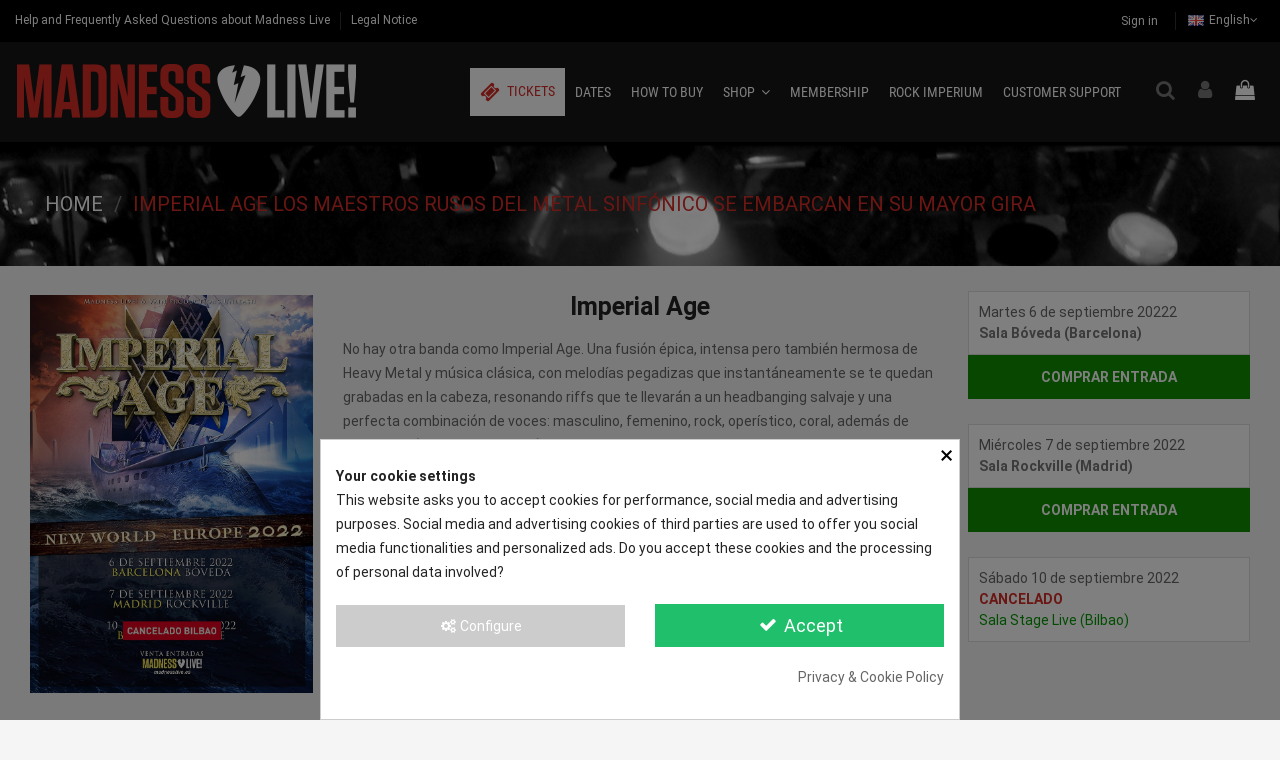

--- FILE ---
content_type: text/html; charset=utf-8
request_url: https://www.madnesslive.es/en/pagina/54-imperial-age-los-maestros-rusos-del-metal-sinfonico-se-embarcan-en-su-mayor-gira
body_size: 24640
content:
<!doctype html>
<html lang="en">

<head>
    
        	 



  <meta charset="utf-8">


  <meta http-equiv="x-ua-compatible" content="ie=edge">



  



  



  
  

   

  <title>Imperial Age Los Maestros Rusos Del Metal Sinfónico Se Embarcan En Su Mayor Gira</title>
  
    
  
  
    
  
  <meta name="description" content="">
  <meta name="keywords" content="Imperial Age Los Maestros Rusos Del Metal Sinfónico Se Embarcan En Su Mayor Gira">
    
    

  
          <link rel="alternate" href="https://www.madnesslive.es/es/pagina/54-imperial-age-los-maestros-rusos-del-metal-sinfonico-se-embarcan-en-su-mayor-gira" hreflang="es-es">
            <link rel="alternate" href="https://www.madnesslive.es/es/pagina/54-imperial-age-los-maestros-rusos-del-metal-sinfonico-se-embarcan-en-su-mayor-gira" hreflang="x-default">
                <link rel="alternate" href="https://www.madnesslive.es/en/pagina/54-imperial-age-los-maestros-rusos-del-metal-sinfonico-se-embarcan-en-su-mayor-gira" hreflang="en-gb">
            

  
    <script type="application/ld+json">
  {
    "@context": "https://schema.org",
    "@id": "#store-organization",
    "@type": "Organization",
    "name" : "Madness Live!",
    "url" : "https://www.madnesslive.es/en/",
  
      "logo": {
        "@type": "ImageObject",
        "url":"https://www.madnesslive.es/img/logo-1681296370.jpg"
      }
      }
</script>

<script type="application/ld+json">
  {
    "@context": "https://schema.org",
    "@type": "WebPage",
    "isPartOf": {
      "@type": "WebSite",
      "url":  "https://www.madnesslive.es/en/",
      "name": "Madness Live!"
    },
    "name": "Imperial Age Los Maestros Rusos Del Metal Sinfónico Se Embarcan En Su Mayor Gira",
    "url":  "https://www.madnesslive.es/en/pagina/54-imperial-age-los-maestros-rusos-del-metal-sinfonico-se-embarcan-en-su-mayor-gira"
  }
</script>


  <script type="application/ld+json">
    {
      "@context": "https://schema.org",
      "@type": "BreadcrumbList",
      "itemListElement": [
                  {
            "@type": "ListItem",
            "position": 1,
            "name": "Home",
            "item": "https://www.madnesslive.es/en/"
          },              {
            "@type": "ListItem",
            "position": 2,
            "name": "Imperial Age Los Maestros Rusos Del Metal Sinfónico Se Embarcan En Su Mayor Gira",
            "item": "https://www.madnesslive.es/en/pagina/54-imperial-age-los-maestros-rusos-del-metal-sinfonico-se-embarcan-en-su-mayor-gira"
          }          ]
    }
  </script>


  

  

  
    
  



    <meta property="og:title" content="Imperial Age Los Maestros Rusos Del Metal Sinfónico Se Embarcan En Su Mayor Gira"/>
    <meta property="og:url" content="https://www.madnesslive.es/en/pagina/54-imperial-age-los-maestros-rusos-del-metal-sinfonico-se-embarcan-en-su-mayor-gira"/>
    <meta property="og:site_name" content="Madness Live!"/>
    <meta property="og:description" content="">
    <meta property="og:type" content="website">


          <meta property="og:image" content="https://www.madnesslive.es/img/logo-1681296370.jpg" />
    





      <meta name="viewport" content="initial-scale=1,user-scalable=no,maximum-scale=1,width=device-width">
  




  <link rel="icon" type="image/vnd.microsoft.icon" href="https://www.madnesslive.es/img/favicon.ico?1697557877">
  <link rel="shortcut icon" type="image/x-icon" href="https://www.madnesslive.es/img/favicon.ico?1697557877">
    




  	  
  <link rel="stylesheet" href="https://www.madnesslive.es/themes/warehouse/assets/css/theme.css?v=13" type="text/css" media="all">
  <link rel="stylesheet" href="https://www.madnesslive.es/modules/ps_socialfollow/views/css/ps_socialfollow.css?v=13" type="text/css" media="all">
  <link rel="stylesheet" href="https://www.madnesslive.es/themes/madnesslive/modules/smartbloghomelatestnews/views/css/style.css?v=13" type="text/css" media="all">
  <link rel="stylesheet" href="https://www.madnesslive.es/modules/nkmcustomerfile/views/css/front.css?v=13" type="text/css" media="all">
  <link rel="stylesheet" href="https://www.madnesslive.es/themes/madnesslive/modules/ps_searchbar/ps_searchbar.css?v=13" type="text/css" media="all">
  <link rel="stylesheet" href="https://www.madnesslive.es/themes/madnesslive/modules/megaproduct/views/css/megaproduct.css?v=13" type="text/css" media="all">
  <link rel="stylesheet" href="https://www.madnesslive.es/modules/megaproduct/css/fullcalendar.css?v=13" type="text/css" media="all">
  <link rel="stylesheet" href="https://www.madnesslive.es/modules/cookiesplus/views/css/cookiesplus.css?v=13" type="text/css" media="all">
  <link rel="stylesheet" href="https://www.madnesslive.es/modules/ets_contactform7/views/css/date.css?v=13" type="text/css" media="all">
  <link rel="stylesheet" href="https://www.madnesslive.es/modules/ets_contactform7/views/css/style.css?v=13" type="text/css" media="all">
  <link rel="stylesheet" href="https://www.madnesslive.es/modules/facebookpsconnect/views/css/hook.css?v=13" type="text/css" media="all">
  <link rel="stylesheet" href="https://www.madnesslive.es/modules/facebookpsconnect/views/css/connectors.css?v=13" type="text/css" media="all">
  <link rel="stylesheet" href="https://www.madnesslive.es/modules/facebookpsconnect/views/css/bootstrap-social.css?v=13" type="text/css" media="all">
  <link rel="stylesheet" href="https://www.madnesslive.es/modules/ets_crosssell/views/css/slick.css?v=13" type="text/css" media="all">
  <link rel="stylesheet" href="https://www.madnesslive.es/themes/madnesslive/modules/ets_crosssell/views/css/front.css?v=13" type="text/css" media="all">
  <link rel="stylesheet" href="https://www.madnesslive.es/themes/madnesslive/modules/allinone_rewards/css/presta-1.7/allinone_rewards-1.7.css?v=13" type="text/css" media="all">
  <link rel="stylesheet" href="https://www.madnesslive.es/modules/smartblog/css/smartblogstyle.css?v=13" type="text/css" media="all">
  <link rel="stylesheet" href="https://www.madnesslive.es/themes/madnesslive/modules/idxlopd/views/css/idxlopd.css?v=13" type="text/css" media="all">
  <link rel="stylesheet" href="https://www.madnesslive.es/modules/redsys/views/css/redsys.css?v=13" type="text/css" media="all">
  <link rel="stylesheet" href="https://www.madnesslive.es/modules/hioutofstocknotification/views/css/front.css?v=13" type="text/css" media="all">
  <link rel="stylesheet" href="https://www.madnesslive.es/modules/hioutofstocknotification/views/css/custom.css?v=13" type="text/css" media="all">
  <link rel="stylesheet" href="https://www.madnesslive.es/modules/customergrp//views/css/front.css?v=13" type="text/css" media="all">
  <link rel="stylesheet" href="https://www.madnesslive.es/modules/bestkit_advancedsearch/views/css/front.css?v=13" type="text/css" media="all">
  <link rel="stylesheet" href="https://www.madnesslive.es/themes/madnesslive/modules/megaseat/css/megaseat.css?v=13" type="text/css" media="all">
  <link rel="stylesheet" href="https://www.madnesslive.es/modules/megaseat/css/tooltipster.css?v=13" type="text/css" media="all">
  <link rel="stylesheet" href="https://www.madnesslive.es/modules/lblmadnesslive_control//views/css/front.css?v=13" type="text/css" media="all">
  <link rel="stylesheet" href="https://www.madnesslive.es/modules/strongpassword//views/css/front.css?v=13" type="text/css" media="all">
  <link rel="stylesheet" href="https://www.madnesslive.es/js/jquery/ui/themes/base/minified/jquery-ui.min.css?v=13" type="text/css" media="all">
  <link rel="stylesheet" href="https://www.madnesslive.es/js/jquery/ui/themes/base/minified/jquery.ui.theme.min.css?v=13" type="text/css" media="all">
  <link rel="stylesheet" href="https://www.madnesslive.es/js/jquery/plugins/fancybox/jquery.fancybox.css?v=13" type="text/css" media="all">
  <link rel="stylesheet" href="https://www.madnesslive.es/themes/madnesslive/modules/ps_imageslider/css/homeslider.css?v=13" type="text/css" media="all">
  <link rel="stylesheet" href="https://www.madnesslive.es/modules/iqitelementor/views/css/frontend.min.css?v=13" type="text/css" media="all">
  <link rel="stylesheet" href="https://www.madnesslive.es/modules/iqitmegamenu/views/css/front.css?v=13" type="text/css" media="all">
  <link rel="stylesheet" href="https://www.madnesslive.es/modules/iqitthemeeditor/views/css/custom_s_1.css?v=13" type="text/css" media="all">
  <link rel="stylesheet" href="https://www.madnesslive.es/modules/iqitmegamenu/views/css/iqitmegamenu_s_1.css?v=13" type="text/css" media="all">
  <link rel="stylesheet" href="https://www.madnesslive.es/themes/madnesslive/assets/css/font-awesome/css/font-awesome.css?v=13" type="text/css" media="all">
  <link rel="stylesheet" href="https://www.madnesslive.es/themes/madnesslive/assets/css/custom.css?v=13" type="text/css" media="all">

<link rel="stylesheet" href="https://sibforms.com/forms/end-form/build/sib-styles.css">
<link rel="stylesheet" href="https://www.madnesslive.es/themes/madnesslive/assets/css/custom20012026.css">

	 
	 



<link rel="preload" as="font"
      href="/themes/madnesslive/assets/css/font-awesome/fonts/fontawesome-webfont.woff?v=4.7.0"
      type="font/woff" crossorigin="anonymous">
<link rel="preload" as="font"
      href="/themes/madnesslive/assets/css/font-awesome/fonts/fontawesome-webfont.woff2?v=4.7.0"
      type="font/woff2" crossorigin="anonymous">


<link  rel="preload stylesheet"  as="style" href="/themes/madnesslive/assets/css/font-awesome/css/font-awesome-preload.css"
       type="text/css" crossorigin="anonymous">





  



  <script>
        var acceptBycheckBox = "on";
        var ajaxLopdUrl = "https:\/\/www.madnesslive.es\/en\/module\/idxlopd\/ajax?ajax=1";
        var ajax_token = "2cd43c7ed684d50a6f0ebe28237d2f14";
        var btSl = {"ajaxUrl":"https:\/\/www.madnesslive.es\/en\/module\/facebookpsconnect\/ajax","token":"8faddc574fd05afe5fd821b2a0c7459a"};
        var cButtons = [{"id_lopd_button":"1","id_button":null,"name":"submit","text":"Iniciar Sesi\u00f3n","controller":null,"details":null,"id_shop":null,"privacyUrlCompatible":"https:\/\/www.madnesslive.es\/en\/pagina\/198-politica-de-privacidad-y-aviso-legal","privacyItCompatible":"<p><strong>Responsable<\/strong><span>\u00a0MADNESS LIVE, S.L.U., con CIF B73908402 y domicilio social en Calle C\/ Torremesas, Murcia 30007 (Espan\u0303a).\u00a0<\/span><strong>Finalidad<\/strong><span>\u00a0Atender su solicitud de contacto y darte la informacio\u0301n que precises.\u00a0<\/span><strong>Legitimacio\u0301n<\/strong><span>\u00a0Consentimiento del interesado. Arti\u0301culo 6.1.a) del RGPD.\u00a0<\/span><strong>Destinatarios<\/strong><span>\u00a0No se cedera\u0301n datos a otros terceros, salvo obligacio\u0301n legal.\u00a0<\/span><strong>Derechos<\/strong><span>\u00a0Acceso, rectificacio\u0301n, supresio\u0301n, limitacio\u0301n, oposicio\u0301n y portabilidad de los datos y otros derechos, como se explica en la informacio\u0301n adicional.\u00a0<\/span><strong>Caducidad<\/strong><span> Aquella que este\u0301 establecida por la legislacio\u0301n aplicable y en todo caso mientras el interesado no revoque su consentimiento.<\/span><\/p><p><\/p>"}];
        var elementorFrontendConfig = {"isEditMode":"","stretchedSectionContainer":"","instagramToken":false,"is_rtl":false,"ajax_csfr_token_url":"https:\/\/www.madnesslive.es\/en\/module\/iqitelementor\/Actions?process=handleCsfrToken&ajax=1"};
        var inContact = false;
        var inNewsletter = "on";
        var inOpc = false;
        var inProdAlert = false;
        var inRefunds = false;
        var inRegister = false;
        var iqitTheme = {"rm_sticky":"down","rm_breakpoint":0,"op_preloader":"0","cart_style":"floating","cart_confirmation":"notification","h_layout":"4","f_fixed":"","f_layout":"1","h_absolute":"0","h_sticky":"header","hw_width":"fullwidth","mm_content":"desktop","hm_submenu_width":"default","h_search_type":"full","pl_lazyload":true,"pl_infinity":false,"pl_rollover":true,"pl_crsl_autoplay":false,"pl_slider_ld":5,"pl_slider_d":4,"pl_slider_t":3,"pl_slider_p":2,"pp_thumbs":"bottom","pp_zoom":"none","pp_image_layout":"carousel","pp_tabs":"section","pl_grid_qty":false};
        var iqitmegamenu = {"sticky":"false","containerSelector":"#wrapper > .container"};
        var oosn_id_module = "160";
        var pp_custom_add_to_cart = "";
        var prestashop = {"cart":{"products":[],"totals":{"total":{"type":"total","label":"Total","amount":0,"value":"\u20ac0.00"},"total_including_tax":{"type":"total","label":"Total (tax incl.)","amount":0,"value":"\u20ac0.00"},"total_excluding_tax":{"type":"total","label":"Total (tax excl.)","amount":0,"value":"\u20ac0.00"}},"subtotals":{"products":{"type":"products","label":"Subtotal","amount":0,"value":"\u20ac0.00"},"discounts":null,"shipping":{"type":"shipping","label":"Shipping","amount":0,"value":""},"tax":null},"products_count":0,"summary_string":"0 items","vouchers":{"allowed":1,"added":[]},"discounts":[],"minimalPurchase":0,"minimalPurchaseRequired":""},"currency":{"id":1,"name":"Euro","iso_code":"EUR","iso_code_num":"978","sign":"\u20ac"},"customer":{"lastname":null,"firstname":null,"email":null,"birthday":null,"newsletter":null,"newsletter_date_add":null,"optin":null,"website":null,"company":null,"siret":null,"ape":null,"is_logged":false,"gender":{"type":null,"name":null},"addresses":[]},"language":{"name":"English (English)","iso_code":"en","locale":"en-US","language_code":"en-gb","is_rtl":"0","date_format_lite":"Y-m-d","date_format_full":"Y-m-d H:i:s","id":3},"page":{"title":"","canonical":null,"meta":{"title":"Imperial Age Los Maestros Rusos Del Metal Sinf\u00f3nico Se Embarcan En Su Mayor Gira","description":"","keywords":"Imperial Age Los Maestros Rusos Del Metal Sinf\u00f3nico Se Embarcan En Su Mayor Gira","robots":"index"},"page_name":"cms","body_classes":{"lang-en":true,"lang-rtl":false,"country-ES":true,"currency-EUR":true,"layout-full-width":true,"page-cms":true,"tax-display-enabled":true,"cms-id-54":true},"admin_notifications":[]},"shop":{"name":"Madness Live!","logo":"https:\/\/www.madnesslive.es\/img\/logo-1681296370.jpg","stores_icon":"https:\/\/www.madnesslive.es\/img\/logo_stores.png","favicon":"https:\/\/www.madnesslive.es\/img\/favicon.ico"},"urls":{"base_url":"https:\/\/www.madnesslive.es\/","current_url":"https:\/\/www.madnesslive.es\/en\/pagina\/54-imperial-age-los-maestros-rusos-del-metal-sinfonico-se-embarcan-en-su-mayor-gira","shop_domain_url":"https:\/\/www.madnesslive.es","img_ps_url":"https:\/\/www.madnesslive.es\/img\/","img_cat_url":"https:\/\/www.madnesslive.es\/img\/c\/","img_lang_url":"https:\/\/www.madnesslive.es\/img\/l\/","img_prod_url":"https:\/\/www.madnesslive.es\/img\/p\/","img_manu_url":"https:\/\/www.madnesslive.es\/img\/m\/","img_sup_url":"https:\/\/www.madnesslive.es\/img\/su\/","img_ship_url":"https:\/\/www.madnesslive.es\/img\/s\/","img_store_url":"https:\/\/www.madnesslive.es\/img\/st\/","img_col_url":"https:\/\/www.madnesslive.es\/img\/co\/","img_url":"https:\/\/www.madnesslive.es\/themes\/madnesslive\/assets\/img\/","css_url":"https:\/\/www.madnesslive.es\/themes\/madnesslive\/assets\/css\/","js_url":"https:\/\/www.madnesslive.es\/themes\/madnesslive\/assets\/js\/","pic_url":"https:\/\/www.madnesslive.es\/upload\/","pages":{"address":"https:\/\/www.madnesslive.es\/en\/address","addresses":"https:\/\/www.madnesslive.es\/en\/addresses","authentication":"https:\/\/www.madnesslive.es\/en\/login","cart":"https:\/\/www.madnesslive.es\/en\/cart","category":"https:\/\/www.madnesslive.es\/en\/index.php?controller=category","cms":"https:\/\/www.madnesslive.es\/en\/index.php?controller=cms","contact":"https:\/\/www.madnesslive.es\/en\/contact-us","discount":"https:\/\/www.madnesslive.es\/en\/discount","guest_tracking":"https:\/\/www.madnesslive.es\/en\/guest-tracking","history":"https:\/\/www.madnesslive.es\/en\/order-history","identity":"https:\/\/www.madnesslive.es\/en\/identity","index":"https:\/\/www.madnesslive.es\/en\/","my_account":"https:\/\/www.madnesslive.es\/en\/my-account","order_confirmation":"https:\/\/www.madnesslive.es\/en\/order-confirmation","order_detail":"https:\/\/www.madnesslive.es\/en\/index.php?controller=order-detail","order_follow":"https:\/\/www.madnesslive.es\/en\/order-follow","order":"https:\/\/www.madnesslive.es\/en\/order","order_return":"https:\/\/www.madnesslive.es\/en\/index.php?controller=order-return","order_slip":"https:\/\/www.madnesslive.es\/en\/credit-slip","pagenotfound":"https:\/\/www.madnesslive.es\/en\/page-not-found","password":"https:\/\/www.madnesslive.es\/en\/password-recovery","pdf_invoice":"https:\/\/www.madnesslive.es\/en\/index.php?controller=pdf-invoice","pdf_order_return":"https:\/\/www.madnesslive.es\/en\/index.php?controller=pdf-order-return","pdf_order_slip":"https:\/\/www.madnesslive.es\/en\/index.php?controller=pdf-order-slip","prices_drop":"https:\/\/www.madnesslive.es\/en\/prices-drop","product":"https:\/\/www.madnesslive.es\/en\/index.php?controller=product","search":"https:\/\/www.madnesslive.es\/en\/search","sitemap":"https:\/\/www.madnesslive.es\/en\/sitemap","stores":"https:\/\/www.madnesslive.es\/en\/index.php?controller=stores","supplier":"https:\/\/www.madnesslive.es\/en\/supplier","register":"https:\/\/www.madnesslive.es\/en\/login?create_account=1","order_login":"https:\/\/www.madnesslive.es\/en\/order?login=1"},"alternative_langs":{"es-es":"https:\/\/www.madnesslive.es\/es\/pagina\/54-imperial-age-los-maestros-rusos-del-metal-sinfonico-se-embarcan-en-su-mayor-gira","en-gb":"https:\/\/www.madnesslive.es\/en\/pagina\/54-imperial-age-los-maestros-rusos-del-metal-sinfonico-se-embarcan-en-su-mayor-gira"},"theme_assets":"\/themes\/madnesslive\/assets\/","actions":{"logout":"https:\/\/www.madnesslive.es\/en\/?mylogout="},"no_picture_image":{"bySize":{"cart_default":{"url":"https:\/\/www.madnesslive.es\/img\/p\/en-default-cart_default.jpg","width":85,"height":85},"small_default":{"url":"https:\/\/www.madnesslive.es\/img\/p\/en-default-small_default.jpg","width":100,"height":100},"medium_default":{"url":"https:\/\/www.madnesslive.es\/img\/p\/en-default-medium_default.jpg","width":130,"height":130},"home_default":{"url":"https:\/\/www.madnesslive.es\/img\/p\/en-default-home_default.jpg","width":400,"height":400},"large_default":{"url":"https:\/\/www.madnesslive.es\/img\/p\/en-default-large_default.jpg","width":600,"height":600},"thickbox_default":{"url":"https:\/\/www.madnesslive.es\/img\/p\/en-default-thickbox_default.jpg","width":850,"height":850}},"small":{"url":"https:\/\/www.madnesslive.es\/img\/p\/en-default-cart_default.jpg","width":85,"height":85},"medium":{"url":"https:\/\/www.madnesslive.es\/img\/p\/en-default-home_default.jpg","width":400,"height":400},"large":{"url":"https:\/\/www.madnesslive.es\/img\/p\/en-default-thickbox_default.jpg","width":850,"height":850},"legend":""}},"configuration":{"display_taxes_label":true,"display_prices_tax_incl":true,"is_catalog":false,"show_prices":true,"opt_in":{"partner":false},"quantity_discount":{"type":"discount","label":"Unit discount"},"voucher_enabled":1,"return_enabled":1},"field_required":[],"breadcrumb":{"links":[{"title":"Home","url":"https:\/\/www.madnesslive.es\/en\/"},{"title":"Imperial Age Los Maestros Rusos Del Metal Sinf\u00f3nico Se Embarcan En Su Mayor Gira","url":"https:\/\/www.madnesslive.es\/en\/pagina\/54-imperial-age-los-maestros-rusos-del-metal-sinfonico-se-embarcan-en-su-mayor-gira"}],"count":2},"link":{"protocol_link":"https:\/\/","protocol_content":"https:\/\/"},"time":1769083649,"static_token":"8faddc574fd05afe5fd821b2a0c7459a","token":"2cd43c7ed684d50a6f0ebe28237d2f14","debug":false,"modules":{"megaproduct":{"lbl_warrantyattrs":["62"],"message_multiplerows":"Cuidado. Diferentes filas seleccionadas. Compruebe que realmente quiere entradas en varias filas."}}};
        var privacyItContact = "%3Cp%3E%3Cstrong%3EResponsable%3C%2Fstrong%3E%3Cspan%3E%C2%A0MADNESS+LIVE%2C+S.L.U.%2C+con+CIF+B73908402+y+domicilio+social+en+Calle+C%2F+Torremesas%2C+Murcia+30007+%28Espan%CC%83a%29.%C2%A0%3C%2Fspan%3E%3Cstrong%3EFinalidad%3C%2Fstrong%3E%3Cspan%3E%C2%A0Atender+su+solicitud+de+contacto+y+darte+la+informacio%CC%81n+que+precises.%C2%A0%3C%2Fspan%3E%3Cstrong%3ELegitimacio%CC%81n%3C%2Fstrong%3E%3Cspan%3E%C2%A0Consentimiento+del+interesado.+Arti%CC%81culo+6.1.a%29+del+RGPD.%C2%A0%3C%2Fspan%3E%3Cstrong%3EDestinatarios%3C%2Fstrong%3E%3Cspan%3E%C2%A0No+se+cedera%CC%81n+datos+a+otros+terceros%2C+salvo+obligacio%CC%81n+legal.%C2%A0%3C%2Fspan%3E%3Cstrong%3EDerechos%3C%2Fstrong%3E%3Cspan%3E%C2%A0Acceso%2C+rectificacio%CC%81n%2C+supresio%CC%81n%2C+limitacio%CC%81n%2C+oposicio%CC%81n+y+portabilidad+de+los+datos+y+otros+derechos%2C+como+se+explica+en+la+informacio%CC%81n+adicional.%C2%A0%3C%2Fspan%3E%3Cstrong%3ECaducidad%3C%2Fstrong%3E%3Cspan%3E+Aquella+que+este%CC%81+establecida+por+la+legislacio%CC%81n+aplicable+y+en+todo+caso+mientras+el+interesado+no+revoque+su+consentimiento.%3C%2Fspan%3E%3C%2Fp%3E%0D%0A%3Cp%3E%3C%2Fp%3E";
        var privacyItExpress = "%3Cp%3E%3Cstrong%3EResponsable%3C%2Fstrong%3E%3Cspan%3E%C2%A0MADNESS+LIVE%2C+S.L.U.%2C+con+CIF+B73908402+y+domicilio+social+en+Calle+C%2F+Torremesas%2C+Murcia+30007+%28Espan%CC%83a%29.%C2%A0%3C%2Fspan%3E%3Cstrong%3EFinalidad%3C%2Fstrong%3E%3Cspan%3E%C2%A0Atender+su+solicitud+de+contacto+y+darte+la+informacio%CC%81n+que+precises.%C2%A0%3C%2Fspan%3E%3Cstrong%3ELegitimacio%CC%81n%3C%2Fstrong%3E%3Cspan%3E%C2%A0Consentimiento+del+interesado.+Arti%CC%81culo+6.1.a%29+del+RGPD.%C2%A0%3C%2Fspan%3E%3Cstrong%3EDestinatarios%3C%2Fstrong%3E%3Cspan%3E%C2%A0No+se+cedera%CC%81n+datos+a+otros+terceros%2C+salvo+obligacio%CC%81n+legal.%C2%A0%3C%2Fspan%3E%3Cstrong%3EDerechos%3C%2Fstrong%3E%3Cspan%3E%C2%A0Acceso%2C+rectificacio%CC%81n%2C+supresio%CC%81n%2C+limitacio%CC%81n%2C+oposicio%CC%81n+y+portabilidad+de+los+datos+y+otros+derechos%2C+como+se+explica+en+la+informacio%CC%81n+adicional.%C2%A0%3C%2Fspan%3E%3Cstrong%3ECaducidad%3C%2Fstrong%3E%3Cspan%3E+Aquella+que+este%CC%81+establecida+por+la+legislacio%CC%81n+aplicable+y+en+todo+caso+mientras+el+interesado+no+revoque+su+consentimiento.%3C%2Fspan%3E%3C%2Fp%3E%0D%0A%3Cp%3E%3C%2Fp%3E";
        var privacyItNews = "%3Cp%3E%3Cstrong%3EResponsable%3C%2Fstrong%3E%3Cspan%3E%C2%A0MADNESS+LIVE%2C+S.L.U.%2C+con+CIF+B73908402+y+domicilio+social+en+Calle+C%2F+Torremesas%2C+Murcia+30007+%28Espan%CC%83a%29.%C2%A0%3C%2Fspan%3E%3Cstrong%3EFinalidad%3C%2Fstrong%3E%3Cspan%3E%C2%A0Atender+su+solicitud+de+contacto+y+darte+la+informacio%CC%81n+que+precises.%C2%A0%3C%2Fspan%3E%3Cstrong%3ELegitimacio%CC%81n%3C%2Fstrong%3E%3Cspan%3E%C2%A0Consentimiento+del+interesado.+Arti%CC%81culo+6.1.a%29+del+RGPD.%C2%A0%3C%2Fspan%3E%3Cstrong%3EDestinatarios%3C%2Fstrong%3E%3Cspan%3E%C2%A0No+se+cedera%CC%81n+datos+a+otros+terceros%2C+salvo+obligacio%CC%81n+legal.%C2%A0%3C%2Fspan%3E%3Cstrong%3EDerechos%3C%2Fstrong%3E%3Cspan%3E%C2%A0Acceso%2C+rectificacio%CC%81n%2C+supresio%CC%81n%2C+limitacio%CC%81n%2C+oposicio%CC%81n+y+portabilidad+de+los+datos+y+otros+derechos%2C+como+se+explica+en+la+informacio%CC%81n+adicional.%C2%A0%3C%2Fspan%3E%3Cstrong%3ECaducidad%3C%2Fstrong%3E%3Cspan%3E+Aquella+que+este%CC%81+establecida+por+la+legislacio%CC%81n+aplicable+y+en+todo+caso+mientras+el+interesado+no+revoque+su+consentimiento.%3C%2Fspan%3E%3C%2Fp%3E%0D%0A%3Cp%3E%3C%2Fp%3E";
        var privacyItProduct = "%3Cp%3E%3Cstrong%3EResponsable%3C%2Fstrong%3E%3Cspan%3E%C2%A0MADNESS+LIVE%2C+S.L.U.%2C+con+CIF+B73908402+y+domicilio+social+en+Calle+C%2F+Torremesas%2C+Murcia+30007+%28Espan%CC%83a%29.%C2%A0%3C%2Fspan%3E%3Cstrong%3EFinalidad%3C%2Fstrong%3E%3Cspan%3E%C2%A0Atender+su+solicitud+de+contacto+y+darte+la+informacio%CC%81n+que+precises.%C2%A0%3C%2Fspan%3E%3Cstrong%3ELegitimacio%CC%81n%3C%2Fstrong%3E%3Cspan%3E%C2%A0Consentimiento+del+interesado.+Arti%CC%81culo+6.1.a%29+del+RGPD.%C2%A0%3C%2Fspan%3E%3Cstrong%3EDestinatarios%3C%2Fstrong%3E%3Cspan%3E%C2%A0No+se+cedera%CC%81n+datos+a+otros+terceros%2C+salvo+obligacio%CC%81n+legal.%C2%A0%3C%2Fspan%3E%3Cstrong%3EDerechos%3C%2Fstrong%3E%3Cspan%3E%C2%A0Acceso%2C+rectificacio%CC%81n%2C+supresio%CC%81n%2C+limitacio%CC%81n%2C+oposicio%CC%81n+y+portabilidad+de+los+datos+y+otros+derechos%2C+como+se+explica+en+la+informacio%CC%81n+adicional.%C2%A0%3C%2Fspan%3E%3Cstrong%3ECaducidad%3C%2Fstrong%3E%3Cspan%3E+Aquella+que+este%CC%81+establecida+por+la+legislacio%CC%81n+aplicable+y+en+todo+caso+mientras+el+interesado+no+revoque+su+consentimiento.%3C%2Fspan%3E%3C%2Fp%3E%0D%0A%3Cp%3E%3C%2Fp%3E";
        var privacyItRefunds = "%3Cp%3E%3Cstrong%3EResponsable%3C%2Fstrong%3E%3Cspan%3E%C2%A0MADNESS+LIVE%2C+S.L.U.%2C+con+CIF+B73908402+y+domicilio+social+en+Calle+C%2F+Torremesas%2C+Murcia+30007+%28Espan%CC%83a%29.%C2%A0%3C%2Fspan%3E%3Cstrong%3EFinalidad%3C%2Fstrong%3E%3Cspan%3E%C2%A0Atender+su+solicitud+de+contacto+y+darte+la+informacio%CC%81n+que+precises.%C2%A0%3C%2Fspan%3E%3Cstrong%3ELegitimacio%CC%81n%3C%2Fstrong%3E%3Cspan%3E%C2%A0Consentimiento+del+interesado.+Arti%CC%81culo+6.1.a%29+del+RGPD.%C2%A0%3C%2Fspan%3E%3Cstrong%3EDestinatarios%3C%2Fstrong%3E%3Cspan%3E%C2%A0No+se+cedera%CC%81n+datos+a+otros+terceros%2C+salvo+obligacio%CC%81n+legal.%C2%A0%3C%2Fspan%3E%3Cstrong%3EDerechos%3C%2Fstrong%3E%3Cspan%3E%C2%A0Acceso%2C+rectificacio%CC%81n%2C+supresio%CC%81n%2C+limitacio%CC%81n%2C+oposicio%CC%81n+y+portabilidad+de+los+datos+y+otros+derechos%2C+como+se+explica+en+la+informacio%CC%81n+adicional.%C2%A0%3C%2Fspan%3E%3Cstrong%3ECaducidad%3C%2Fstrong%3E%3Cspan%3E+Aquella+que+este%CC%81+establecida+por+la+legislacio%CC%81n+aplicable+y+en+todo+caso+mientras+el+interesado+no+revoque+su+consentimiento.%3C%2Fspan%3E%3C%2Fp%3E%0D%0A%3Cp%3E%3C%2Fp%3E";
        var privacyItRegister = "%3Cp%3E%3Cstrong%3EResponsable%3C%2Fstrong%3E%3Cspan%3E%C2%A0MADNESS+LIVE%2C+S.L.U.%2C+con+CIF+B73908402+y+domicilio+social+en+Calle+C%2F+Torremesas%2C+Murcia+30007+%28Espan%CC%83a%29.%C2%A0%3C%2Fspan%3E%3Cstrong%3EFinalidad%3C%2Fstrong%3E%3Cspan%3E%C2%A0Atender+su+solicitud+de+contacto+y+darte+la+informacio%CC%81n+que+precises.%C2%A0%3C%2Fspan%3E%3Cstrong%3ELegitimacio%CC%81n%3C%2Fstrong%3E%3Cspan%3E%C2%A0Consentimiento+del+interesado.+Arti%CC%81culo+6.1.a%29+del+RGPD.%C2%A0%3C%2Fspan%3E%3Cstrong%3EDestinatarios%3C%2Fstrong%3E%3Cspan%3E%C2%A0No+se+cedera%CC%81n+datos+a+otros+terceros%2C+salvo+obligacio%CC%81n+legal.%C2%A0%3C%2Fspan%3E%3Cstrong%3EDerechos%3C%2Fstrong%3E%3Cspan%3E%C2%A0Acceso%2C+rectificacio%CC%81n%2C+supresio%CC%81n%2C+limitacio%CC%81n%2C+oposicio%CC%81n+y+portabilidad+de+los+datos+y+otros+derechos%2C+como+se+explica+en+la+informacio%CC%81n+adicional.%C2%A0%3C%2Fspan%3E%3Cstrong%3ECaducidad%3C%2Fstrong%3E%3Cspan%3E+Aquella+que+este%CC%81+establecida+por+la+legislacio%CC%81n+aplicable+y+en+todo+caso+mientras+el+interesado+no+revoque+su+consentimiento.%3C%2Fspan%3E%3C%2Fp%3E%0D%0A%3Cp%3E%3C%2Fp%3E";
        var privacyUrl = "https:\/\/www.madnesslive.es\/en\/pagina\/198-politica-de-privacidad-y-aviso-legal";
        var privacyUrlContact = "https:\/\/www.madnesslive.es\/en\/pagina\/198-politica-de-privacidad-y-aviso-legal";
        var privacyUrlExpress = "https:\/\/www.madnesslive.es\/en\/pagina\/198-politica-de-privacidad-y-aviso-legal";
        var privacyUrlNews = "https:\/\/www.madnesslive.es\/en\/pagina\/198-politica-de-privacidad-y-aviso-legal";
        var privacyUrlProduct = "https:\/\/www.madnesslive.es\/en\/pagina\/198-politica-de-privacidad-y-aviso-legal";
        var privacyUrlRefunds = "https:\/\/www.madnesslive.es\/en\/pagina\/198-politica-de-privacidad-y-aviso-legal";
        var privacyUrlText = "I accept shop conditions";
        var privacyUrlText2 = "pol\u00edtica de privacidad y aviso legal *";
        var privacyUrlerrorText = "Please, check to accept conditions";
        var psemailsubscription_subscription = "https:\/\/www.madnesslive.es\/en\/module\/ps_emailsubscription\/subscription";
        var show_lopd_alert = false;
        var title_compatible_cond = "Info";
        var title_news_cond = "Newsletter suscription info";
        var title_reg_cond = "Register info";
        var title_regguest_cond = "Guest register info";
      </script>



  <style>
            div#cookiesplus-modal,
        #cookiesplus-modal > div,
        #cookiesplus-modal p {
            background-color: #FFFFFF !important;
        }
    
    
            #cookiesplus-modal .cookiesplus-accept {
            background-color: #20BF6B !important;
        }
    
            #cookiesplus-modal .cookiesplus-accept {
            border: 1px solid #20BF6B !important;
        }
    

            #cookiesplus-modal .cookiesplus-accept {
            color: #FFFFFF !important;
        }
    
            #cookiesplus-modal .cookiesplus-accept {
            font-size: 18px !important;
        }
    
    
            #cookiesplus-modal .cookiesplus-more-information {
            background-color: #cccccc !important;
        }
    
            #cookiesplus-modal .cookiesplus-more-information {
            border: 1px solid #cccccc !important;
        }
    
            #cookiesplus-modal .cookiesplus-more-information {
            color: #fff !important;
        }
    
            #cookiesplus-modal .cookiesplus-more-information {
            font-size: 14px !important;
        }
    
    
            #cookiesplus-modal .cookiesplus-reject {
            background-color: #FFFFFF !important;
        }
    
            #cookiesplus-modal .cookiesplus-reject {
            border: 1px solid #FFFFFF !important;
        }
    
            #cookiesplus-modal .cookiesplus-reject {
            color: #7A7A7A !important;
        }
    
            #cookiesplus-modal .cookiesplus-reject {
            font-size: 16px !important;
        }
    
    
            #cookiesplus-modal .cookiesplus-save:not([disabled]) {
            background-color: #cccccc !important;
        }
    
            #cookiesplus-modal .cookiesplus-save:not([disabled]) {
            border: 1px solid #cccccc !important;
        }
    
            #cookiesplus-modal .cookiesplus-save:not([disabled]) {
            color: #fff !important;
        }
    
            #cookiesplus-modal .cookiesplus-save {
            font-size: 14px !important;
        }
    
    
    
    #cookiesplus-tab {
                            
        
            }
</style>
<script type="text/javascript">
var url_basic_ets ='https://www.madnesslive.es/';
var link_contact_ets ='https://www.madnesslive.es/en/module/ets_contactform7/contact';
</script>
<script type="text/javascript">
    var ets_crosssell_16 =0;
</script><script type="text/javascript">
    
        var oosn_front_controller_url = 'https://www.madnesslive.es/en/module/hioutofstocknotification/subscribe';
        var psv = 1.7;
        var oosn_secure_key = '2cabf8892609da2aee523a4b3a2a5fbd';
        var oosn_position = 'popup';
        var quantity = 0;
        var id_product = 0;
        var id_combination = 0;
        var oosn_stock_managment = 0;
    
</script>

<script type="text/javascript" async>
    (function() {
        let isConnectifInitialized = false;

        function getConnectifCartFromAjax(ajaxCart) {
            const connectifCart = {
                cartId: ajaxCart.cn_cart_id?.toString(),
                totalPrice: +ajaxCart.cn_total_price,
                totalQuantity: +ajaxCart.cn_total_quantity,
                products: ajaxCart.cn_products.map(mapFromCartItem)
            };
            return connectifCart;
        }

        function mapFromCartItem(cartItem) {
            const productBasketItem = {
                productDetailUrl: cartItem.url?.toString(),
                productId: cartItem.product_id?.toString(),
                name: cartItem.name?.toString(),
                description: cartItem.description,
                imageUrl: cartItem.image_url,
                unitPrice: +cartItem.unit_price,
                availability: cartItem.availability,
                brand: cartItem.brand,
                unitPriceOriginal: cartItem.unit_price_original,
                unitPriceWithoutVAT: cartItem.unit_price_without_vat,
                discountedPercentage: cartItem.discounted_percentage,
                discountedAmount: cartItem.discounted_amount,
                quantity: +cartItem.quantity,
                price: +cartItem.price,
                publishedAt: cartItem.published_at,
                categories: cartItem.categories,
                relatedExternalProductIds: cartItem.relatedProductsArray,
                tags: cartItem.tagsArray
            };
            return productBasketItem;
        }


        function onConnectifStarted() {
            isConnectifInitialized = true;
            if (typeof prestashop !== 'undefined') {
                prestashop.on(
                    'updateCart',
                    function(event) {
                        var baseUrl = '';
                                                    baseUrl = 'https://www.madnesslive.es/';
                                                $.ajax({
                            type: 'GET',
                            url: baseUrl + 'modules/connectif/cn-cart-ajax.php' + '?retrieve_cart=1',
                            success: function(ajaxCart) {
                                if (!ajaxCart) {
                                    return;
                                }

                                const cnCart = JSON.parse(ajaxCart);
                                if (cnCart.cn_cart_exist) {
                                    const cart = getConnectifCartFromAjax(cnCart);
                                    window.connectif.managed.sendEvents([], { cart });
                                }
                            }
                        });
                    }
                );
            }
        }

        if (window.connectif &&
            window.connectif.managed &&
            window.connectif.managed.isInitialized()) {
            onConnectifStarted();
        } else {
            document.addEventListener(
                'connectif.managed.initialized',
                onConnectifStarted
            );
        }
    })();
</script><!-- Connectif tracking code -->
<script type="text/javascript" async>
    var _cnid = "254d350c-129f-4c67-97cb-204cdedf7cde";
    (function(w, r, a, cn, s) {
            
                w['ConnectifObject'] = r;
                w[r] = w[r] || function () {( w[r].q = w[r].q || [] ).push(arguments)};
                cn = document.createElement('script');
                cn.type = 'text/javascript';
                cn.async = true;
                cn.src = a;
                cn.id = '__cn_client_script_' + _cnid;
                s = document.getElementsByTagName('script')[0];
                s.parentNode.insertBefore(cn, s);
            
            })(window, 'cn', 'https://cdn.connectif.cloud/eu7/client-script/' + '254d350c-129f-4c67-97cb-204cdedf7cde');
</script>
<!-- end Connectif tracking code -->


    
     <link rel="stylesheet" href="https://sibforms.com/forms/end-form/build/sib-styles.css">
<script src="https://www.googleoptimize.com/optimize.js?id=OPT-5QRLD6N"></script>
<script async src="https://www.googletagmanager.com/gtag/js?id=G-H31341CYHQ"></script>
<script>
  window.dataLayer = window.dataLayer || [];
  function gtag(){dataLayer.push(arguments);}
  gtag('js', new Date());
  gtag('config', 'G-H31341CYHQ');
</script> </head>

<body id="cms" class="lang-en country-es currency-eur layout-full-width page-cms tax-display-enabled cms-id-54 body-desktop-header-style-w-4">


    




    



<main id="main-page-content"  >
    
            

    <header id="header" class="desktop-header-style-w-4">
        
            
  <div class="header-banner">
          
    <div id="iqithtmlandbanners-block-3" class="iqithtmlandbanners-block iqithtmlandbanners-block-banner iqithtmlandbanners-block-banner-list mb-4">
            </div>

  
  </div>




            <nav class="header-nav">
        <div class="container">
    
        <div class="row justify-content-between">
            <div class="col col-auto col-md left-nav  hidden-md-down">
                                            <div class="block-iqitlinksmanager block-iqitlinksmanager-2 block-links-inline d-inline-block">
            <ul>
                                                            <li>
                            <a
                                    href="https://www.madnesslive.es/en/pagina/1-faq"
                                    title="Help and Frequently Asked Questions about Madness Live"                                                                >
                                Help and Frequently Asked Questions about Madness Live
                            </a>
                        </li>
                                                                                <li>
                            <a
                                    href="https://www.madnesslive.es/en/pagina/2-legal-notice"
                                    title="Legal notice"                                                                >
                                Legal Notice
                            </a>
                        </li>
                                                </ul>
        </div>
    
            </div>
            <div class="col col-auto center-nav text-center  hidden-md-down">
                
             </div>
            <div class="col col-auto col-md right-nav text-right d-flex justify-content-end align-items-center">
                <div class="d-flex">

            <a href="https://www.madnesslive.es/en/my-account" title="Log in to your customer account"
            rel="nofollow" class="header-btn header-user-btn">
            <span class="title">Sign in</span>
        </a>
        
    </div>

<div id="language_selector" class="d-inline-block">
    <div class="language-selector-wrapper d-inline-block">
        <div class="language-selector dropdown js-dropdown">
            <a class="expand-more" data-toggle="dropdown" data-iso-code="en"><img width="16" height="11" src="https://www.madnesslive.es/img/l/3.jpg" alt="English" class="img-fluid lang-flag" /> English <i class="fa fa-angle-down fa-fw" aria-hidden="true"></i></a>
            <div class="dropdown-menu">
                <ul>
                                            <li >
                            <a href="https://www.madnesslive.es/es/pagina/54-imperial-age-los-maestros-rusos-del-metal-sinfonico-se-embarcan-en-su-mayor-gira" rel="alternate" hreflang="es"
                               class="dropdown-item"><img width="16" height="11" src="https://www.madnesslive.es/img/l/1.jpg" alt="Español" class="img-fluid lang-flag"  data-iso-code="es"/> Español</a>
                        </li>
                                            <li  class="current" >
                            <a href="https://www.madnesslive.es/en/pagina/54-imperial-age-los-maestros-rusos-del-metal-sinfonico-se-embarcan-en-su-mayor-gira" rel="alternate" hreflang="en"
                               class="dropdown-item"><img width="16" height="11" src="https://www.madnesslive.es/img/l/3.jpg" alt="English" class="img-fluid lang-flag"  data-iso-code="en"/> English</a>
                        </li>
                                    </ul>
            </div>
        </div>
    </div>
</div>

            </div>
        </div>

                        </div>
            </nav>
        



<div id="desktop-header" class="desktop-header-style-4">
    
            
<div class="header-top">
    <div id="desktop-header-container" class="container">
        <div class="row align-items-center">
                            <div class="col col-auto col-header-left">
                    <div id="desktop_logo">
                        
  <a href="https://www.madnesslive.es/en/">
    <img class="logo img-fluid"
         src="https://www.madnesslive.es/img/logo-1681296370.jpg"
                  alt="Madness Live!"
         width="344"
         height="60"
    >
  </a>

                    </div>
                    
                </div>
                <div class="col col-header-center col-header-menu">
                                        <div id="iqitmegamenu-wrapper" class="iqitmegamenu-wrapper iqitmegamenu-all">
	<div class="container container-iqitmegamenu">
		<div id="iqitmegamenu-horizontal" class="iqitmegamenu  clearfix" role="navigation">

						
			<nav id="cbp-hrmenu" class="cbp-hrmenu cbp-horizontal cbp-hrsub-narrow">
				<ul>
											<li id="cbp-hrmenu-tab-9"
							class="cbp-hrmenu-tab cbp-hrmenu-tab-9  ">
							<a href="https://www.madnesslive.es/en/12-tickets" class="nav-link" 
										>
										

										<span class="cbp-tab-title"> <i
												class="icon fa fa-ticket cbp-mainlink-icon"></i>
											TICKETS</span>
																			</a>
																</li>
												<li id="cbp-hrmenu-tab-1"
							class="cbp-hrmenu-tab cbp-hrmenu-tab-1  ">
							<a href="https://www.madnesslive.es/en/" class="nav-link" 
										>
										

										<span class="cbp-tab-title">
											DATES</span>
																			</a>
																</li>
												<li id="cbp-hrmenu-tab-5"
							class="cbp-hrmenu-tab cbp-hrmenu-tab-5  ">
							<a href="https://www.madnesslive.es/en/pagina/7-how-to-buy" class="nav-link" 
										>
										

										<span class="cbp-tab-title">
											HOW TO BUY</span>
																			</a>
																</li>
												<li id="cbp-hrmenu-tab-3"
							class="cbp-hrmenu-tab cbp-hrmenu-tab-3  cbp-has-submeu ">
							<a href="https://www.madnesslive.es/en/45-merchandise" class="nav-link" 
										>
										

										<span class="cbp-tab-title">
											SHOP											<i class="fa fa-angle-down cbp-submenu-aindicator"></i></span>
																			</a>
																			<div class="cbp-hrsub col-2">
											<div class="cbp-hrsub-inner">
												<div class="container iqitmegamenu-submenu-container">
													
																																													




<div class="row menu_row menu-element  first_rows menu-element-id-1">
                

                                                




    <div class="col-12 cbp-menu-column cbp-menu-element menu-element-id-2 ">
        <div class="cbp-menu-column-inner">
                        
                
                
                                            <ul class="cbp-links cbp-valinks">
                                                                                                <li><a href="https://www.madnesslive.es/en/46-t-shirts"
                                           >T-shirts</a>
                                    </li>
                                                                                                                                <li><a href="https://www.madnesslive.es/en/47-accessories"
                                           >Accessories</a>
                                    </li>
                                                                                                                                <li><a href="https://www.madnesslive.es/en/48-totebag"
                                           >Totebag</a>
                                    </li>
                                                                                                                                <li><a href="https://www.madnesslive.es/en/64-hoodies"
                                           >Hoodies</a>
                                    </li>
                                                                                    </ul>
                    
                
            

            
            </div>    </div>
                            
                </div>
																													
																									</div>
											</div>
										</div>
																</li>
												<li id="cbp-hrmenu-tab-2"
							class="cbp-hrmenu-tab cbp-hrmenu-tab-2  ">
							<a href="https://www.madnesslive.es/en/pagina/4-socios-madness-live" class="nav-link" 
										>
										

										<span class="cbp-tab-title">
											MEMBERSHIP</span>
																			</a>
																</li>
												<li id="cbp-hrmenu-tab-7"
							class="cbp-hrmenu-tab cbp-hrmenu-tab-7  ">
							<a href="" class="nav-link" 
										target="_blank"
											rel="noopener noreferrer" >
										

										<span class="cbp-tab-title">
											ROCK IMPERIUM</span>
																			</a>
																</li>
												<li id="cbp-hrmenu-tab-8"
							class="cbp-hrmenu-tab cbp-hrmenu-tab-8  ">
							<a href="/en/contact-us" class="nav-link" 
										>
										

										<span class="cbp-tab-title">
											CUSTOMER SUPPORT</span>
																			</a>
																</li>
											</ul>
				</nav>
			</div>
		</div>
		<div id="sticky-cart-wrapper"></div>
	</div>

		<div id="_desktop_iqitmegamenu-mobile">
		<div id="iqitmegamenu-mobile"
			class="mobile-menu js-mobile-menu  h-100  d-flex flex-column">

			<div class="mm-panel__header  mobile-menu__header-wrapper px-2 py-2">
				<div class="mobile-menu__header js-mobile-menu__header">

					<button type="button" class="mobile-menu__back-btn js-mobile-menu__back-btn btn">
						<span aria-hidden="true" class="fa fa-angle-left  align-middle mr-4"></span>
						<span class="mobile-menu__title js-mobile-menu__title paragraph-p1 align-middle"></span>
					</button>
					
				</div>
				<button type="button" class="btn btn-icon mobile-menu__close js-mobile-menu__close" aria-label="Close"
					data-toggle="dropdown">
					<span aria-hidden="true" class="fa fa-times"></span>
				</button>
			</div>

			<div class="position-relative mobile-menu__content flex-grow-1 mx-c16 my-c24 ">
				<ul
					class="position-absolute h-100  w-100  m-0 mm-panel__scroller mobile-menu__scroller px-4 py-4">
					<li class="mobile-menu__above-content"></li>
						
		
																	<li
										class="d-flex align-items-center mobile-menu__tab mobile-menu__tab--id-9  js-mobile-menu__tab">
										<a class="flex-fill mobile-menu__link 
												
											 
																				" href="https://www.madnesslive.es/en/12-tickets"  >
											 
												<i class="icon fa fa-ticket mobile-menu__tab-icon"></i>
																						
											
											<span class="js-mobile-menu__tab-title">TICKETS</span>

																					</a>
										
										
																														</li>
																	<li
										class="d-flex align-items-center mobile-menu__tab mobile-menu__tab--id-1  js-mobile-menu__tab">
										<a class="flex-fill mobile-menu__link 
												
											 
																				" href="https://www.madnesslive.es/en/"  >
																						
											
											<span class="js-mobile-menu__tab-title">DATES</span>

																					</a>
										
										
																														</li>
																	<li
										class="d-flex align-items-center mobile-menu__tab mobile-menu__tab--id-5  js-mobile-menu__tab">
										<a class="flex-fill mobile-menu__link 
												
											 
																				" href="https://www.madnesslive.es/en/pagina/7-how-to-buy"  >
																						
											
											<span class="js-mobile-menu__tab-title">HOW TO BUY</span>

																					</a>
										
										
																														</li>
																	<li
										class="d-flex align-items-center mobile-menu__tab mobile-menu__tab--id-3  mobile-menu__tab--has-submenu js-mobile-menu__tab--has-submenu js-mobile-menu__tab">
										<a class="flex-fill mobile-menu__link 
												
											js-mobile-menu__link--has-submenu 
																				" href="https://www.madnesslive.es/en/45-merchandise"  >
																						
											
											<span class="js-mobile-menu__tab-title">SHOP</span>

																					</a>
																					<span class="mobile-menu__arrow js-mobile-menu__link--has-submenu">
												<i class="fa fa-angle-right expand-icon" aria-hidden="true"></i>
											</span>
										
										
																							<div class="mobile-menu__submenu mobile-menu__submenu--panel px-4 py-4 js-mobile-menu__submenu">
																											




    <div class="mobile-menu__row  mobile-menu__row--id-1">

            

                                    




        <div
            class="mobile-menu__column mobile-menu__column--id-2">
                
            
            
                                    <ul
                        class="mobile-menu__links-list">
                                                                                    <li class="mobile-menu__links-list-li" ><a href="https://www.madnesslive.es/en/46-t-shirts" class="text-reset" >T-shirts</a>
                                </li>
                                                                                                                <li class="mobile-menu__links-list-li" ><a href="https://www.madnesslive.es/en/47-accessories" class="text-reset" >Accessories</a>
                                </li>
                                                                                                                <li class="mobile-menu__links-list-li" ><a href="https://www.madnesslive.es/en/48-totebag" class="text-reset" >Totebag</a>
                                </li>
                                                                                                                <li class="mobile-menu__links-list-li" ><a href="https://www.madnesslive.es/en/64-hoodies" class="text-reset" >Hoodies</a>
                                </li>
                                                                        </ul>
                
            
        

        
                </div>                    
        </div>																									</div>
																														</li>
																	<li
										class="d-flex align-items-center mobile-menu__tab mobile-menu__tab--id-2  js-mobile-menu__tab">
										<a class="flex-fill mobile-menu__link 
												
											 
																				" href="https://www.madnesslive.es/en/pagina/4-socios-madness-live"  >
																						
											
											<span class="js-mobile-menu__tab-title">MEMBERSHIP</span>

																					</a>
										
										
																														</li>
																	<li
										class="d-flex align-items-center mobile-menu__tab mobile-menu__tab--id-7  js-mobile-menu__tab">
										<a class="flex-fill mobile-menu__link 
												
											 
																				"  target="_blank" rel="noopener noreferrer" >
																						
											
											<span class="js-mobile-menu__tab-title">ROCK IMPERIUM</span>

																					</a>
										
										
																														</li>
																	<li
										class="d-flex align-items-center mobile-menu__tab mobile-menu__tab--id-8  js-mobile-menu__tab">
										<a class="flex-fill mobile-menu__link 
												
											 
																				" href="/en/contact-us"  >
																						
											
											<span class="js-mobile-menu__tab-title">CUSTOMER SUPPORT</span>

																					</a>
										
										
																														</li>
																		<li class="mobile-menu__below-content"> </li>
				</ul>
			</div>

			<div class="js-top-menu-bottom mobile-menu__footer justify-content-between px-4 py-4">
				

			<div class="d-flex align-items-start mobile-menu__language-currency js-mobile-menu__language-currency">

			
									


<div class="mobile-menu__language-selector d-inline-block mr-4">
    English
    <div class="mobile-menu__language-currency-dropdown">
        <ul>
                          
                <li class="my-3">
                    <a href="https://www.madnesslive.es/es/pagina/54-imperial-age-los-maestros-rusos-del-metal-sinfonico-se-embarcan-en-su-mayor-gira" rel="alternate" class="text-reset"
                        hreflang="es">
                            Español
                    </a>
                </li>
                                                             </ul>
    </div>
</div>							

			
									

<div class="mobile-menu__currency-selector d-inline-block">
    EUR     €    <div class="mobile-menu__language-currency-dropdown">
        <ul>
                                                </ul>
    </div>
</div>							

			</div>


			<div class="mobile-menu__user">
			<a href="https://www.madnesslive.es/en/my-account" class="text-reset"><i class="fa fa-user" aria-hidden="true"></i>
				
									Sign in
								
			</a>
			</div>


			</div>
		</div>
	</div>
                    
                </div>
                        <div class="col col-auto col-header-right">
                <div class="row no-gutters justify-content-end">
                                            
<div id="header-search-btn" class="col col-auto header-btn-w header-search-btn-w">
  <a data-toggle="dropdown" id="header-search-btn-drop" class="header-btn header-search-btn" data-display="static">
    <i class="fa fa-search fa-fw icon" aria-hidden="true"></i>
    <span class="title">Search</span>
  </a>
      <div class="dropdown-menu-custom  dropdown-menu">
      <div class="dropdown-content modal-backdrop fullscreen-search">
             <div id="search_widget" class="" data-search-controller-url="https://www.madnesslive.es/en/search">
    <form method="get" action="https://www.madnesslive.es/en/search" id="searchbox">
      <input type="hidden" name="controller" value="search">
      <input type="hidden" name="orderby" value="position">
      <input type="hidden" name="orderway" value="desc">
      <i class="fa fa-search fa-fw icon" aria-hidden="true"></i>
      <input type="text" id="search_query_top" name="search_query" value=""
        placeholder="Search our catalog"
        aria-label="Search">
      <i class="material-icons clear" aria-hidden="true">clear</i>
    </form>
  </div>

        <div id="fullscreen-search-backdrop"></div>
      </div>
    </div>
  </div>                                            
                    
                                            <div id="header-user-btn" class="col col-auto header-btn-w header-user-btn-w">
        <a href="https://www.madnesslive.es/en/my-account" title="Log in to your customer account"
        rel="nofollow" class="header-btn header-user-btn">
        <i class="fa fa-user fa-fw icon" aria-hidden="true"></i>
        <span class="title">Sign in</span>
    </a>
    </div>                                        

                    

                                            
                                                    <div id="ps-shoppingcart-wrapper" class="col col-auto">
    <div id="ps-shoppingcart"
         class="header-btn-w header-cart-btn-w ps-shoppingcart dropdown">
         <div id="blockcart" class="blockcart cart-preview"
         data-refresh-url="//www.madnesslive.es/en/module/ps_shoppingcart/ajax">
        
        <a id="cart-toogle" class="cart-toogle header-btn header-cart-btn" data-toggle="dropdown" data-display="static">
            <i class="fa fa-shopping-bag fa-fw icon" aria-hidden="true"><span class="cart-products-count-btn  d-none">0</span></i>
            <span class="info-wrapper">
            <span class="title">Cart</span>
            <span class="cart-toggle-details">
            <span class="text-faded cart-separator"> / </span>
                            Empty
                        </span>
            </span>
        </a>
        <div id="_desktop_blockcart-content" class="dropdown-menu-custom dropdown-menu">
    <div id="blockcart-content" class="blockcart-content">
        <div class="cart-title">
            <span class="modal-title">Your cart</span>
            <button type="button" id="js-cart-close" class="close">
                <span>×</span>
            </button>
            <hr>
        </div>
                    <span class="no-items">There are no more items in your cart</span>
            </div>
</div> </div>




    </div>
</div>
                                                
                                    </div>
                
            </div>
            <div class="col-12">
                <div class="row">
                    <div class="cn_client_info" style="display:none">
    <span class="primary_key"></span>
    <span class="_name"></span>
    <span class="_surname"></span>
    <span class="_birthdate"></span>
    <span class="_newsletter_subscription_status"></span>
    </div>
                </div>
            </div>
        </div>
    </div>
</div>


    </div>



    <div id="mobile-header" class="mobile-header-style-1">
                    <div id="mobile-header-sticky">
    <div class="container">
        <div class="mobile-main-bar">
            <div class="row no-gutters align-items-center row-mobile-header">
                <div class="col col-auto col-mobile-btn col-mobile-btn-menu col-mobile-menu-push">
                    <a class="m-nav-btn js-m-nav-btn-menu" data-toggle="dropdown" data-display="static"><i class="fa fa-bars" aria-hidden="true"></i>
                        <span>Menu</span></a>
                    <div id="mobile_menu_click_overlay"></div>
                    <div id="_mobile_iqitmegamenu-mobile" class="dropdown-menu-custom dropdown-menu"></div>
                </div>
                <div id="mobile-btn-search" class="col col-auto col-mobile-btn col-mobile-btn-search">
                    <a class="m-nav-btn" data-toggle="dropdown" data-display="static"><i class="fa fa-search" aria-hidden="true"></i>
                        <span>Search</span></a>
                    <div id="search-widget-mobile" class="dropdown-content dropdown-menu dropdown-mobile search-widget">
                        
                                                    
<!-- Block search module TOP -->
<form method="get" action="https://www.madnesslive.es/en/search">
    <div class="input-group">
        <input type="text" name="s" value=""
               placeholder="Search"
               data-all-text="Show all results"
               data-blog-text="Blog post"
               data-product-text="Product"
               data-brands-text="Brand"
               autocomplete="off" autocorrect="off" autocapitalize="off" spellcheck="false"
               class="form-control form-search-control">
        <button type="submit" class="search-btn">
            <i class="fa fa-search"></i>
        </button>
    </div>
</form>
<!-- /Block search module TOP -->

                                                
                    </div>
                </div>
                <div class="col col-mobile-logo text-center">
                    
  <a href="https://www.madnesslive.es/en/">
    <img class="logo img-fluid"
         src="https://www.madnesslive.es/img/logo-1681296370.jpg"
                  alt="Madness Live!"
         width="344"
         height="60"
    >
  </a>

                </div>
                <div class="col col-auto col-mobile-btn col-mobile-btn-account">
                    <a href="https://www.madnesslive.es/en/my-account" class="m-nav-btn"><i class="fa fa-user" aria-hidden="true"></i>
                        <span>
                            
                                                            Sign in
                                                        
                        </span></a>
                </div>
                
                                <div class="col col-auto col-mobile-btn col-mobile-btn-cart ps-shoppingcart dropdown">
                    <div id="mobile-cart-wrapper">
                    <a id="mobile-cart-toogle"  class="m-nav-btn" data-toggle="dropdown" data-display="static"><i class="fa fa-shopping-bag mobile-bag-icon" aria-hidden="true"><span id="mobile-cart-products-count" class="cart-products-count cart-products-count-btn">
                                
                                                                    0
                                                                
                            </span></i>
                        <span>Cart</span></a>
                    <div id="_mobile_blockcart-content" class="dropdown-menu-custom dropdown-menu"></div>
                    </div>
                </div>
                            </div>
        </div>
    </div>
</div>            </div>



        
    </header>
    

    <section id="wrapper">
        
        
<nav data-depth="2" class="breadcrumb">
            <div class="container">
                <div class="row align-items-center">
                <div class="col">
                    <ol>
                        
                            
                                

                                 
                                                                            <li>
                                            <a href="https://www.madnesslive.es/en/"><span>Home</span></a>
                                        </li>
                                                                    

                            
                                

                                 
                                                                            <li class="selected">
                                            <span>Imperial Age Los Maestros Rusos Del Metal Sinfónico Se Embarcan En Su Mayor Gira</span>
                                        </li>
                                                                    

                                                    
                    </ol>
                </div>
                <div class="col col-auto"> </div>
            </div>
                    </div>
        </nav>


        <div id="inner-wrapper" class="container">
            
            
                
   <aside id="notifications">
        
        
        
      
  </aside>
              

            

                
    <div id="content-wrapper" class="js-content-wrapper">
        
        

  <section id="main">

    
  


    
  <section id="content" class="page-content page-cms page-cms-54">

    
      
    <div class="rte-content"><div class="container">
<div class="row">
<div class="col-md-3 col-sm-3">
<div class="gira_img"><img src="https://www.madnesslive.es/img/cms/posters/imperialage.jpg" alt="Imperial Age + Elephants in Paradise + Sick and Beautiful + Beneath Sins" width="853" height="1202" /><i></i></div>
</div>
<div class="col-md-6 col-sm-6">
<div class="gira_text">
<h3 dir="ltr" style="text-align:center;"><strong>Imperial Age</strong></h3>
<div class="wpb_wrapper">
<div>
<p>No hay otra banda como Imperial Age. Una fusión épica, intensa pero también hermosa de Heavy Metal y música clásica, con melodías pegadizas que instantáneamente se te quedan grabadas en la cabeza, resonando riffs que te llevarán a un headbanging salvaje y una perfecta combinación de voces: masculino, femenino, rock, operístico, coral, además de voces folclóricas que te dejarán sin aliento y asombrado por el talento que demuestran en esos paisajes musicales colosales.</p>
<p>La música cautivadora de Imperial Age tiene una capacidad increíble para tocar y encender el alma con una profunda variedad de sentimientos, donde cada pista te traslada a experiencias de gran emoción.</p>
<p>Imperial Age es el tipo de banda que está destinada a los grandes escenarios, destacándose con su muro de sonido grandioso y empoderador, hermosas voces, excelente maestría musical y efectos visuales impresionantes, tocando alegres melodías que harán que la multitud de un estadio bailen en éxtasis.</p>
<p>Aquellos a quienes les guste que el Metal sea intenso y pegadizo, pero también melódico, suave y prístino: es hora de subir el volumen de sus altavoces, ¡ya que encontrarán en Imperial Age su nueva banda favorita!</p>
<p>Las entradas ya adquiridas serán perfectamente válidas para las nuevas fechas, no obstante puedes solicitar la devolución si lo deseas.</p>
<p>El evento en Bilbao ha sido cancelado, se harán las devoluciones de manera automática desde www.madnesslive.es</p>
<p>¿Cómo devolver mi entrada?</p>
<p>El plazo para solicitar devoluciones será de 14 días, desde el 30 de junio de 2022 hasta el 15 de julio de 2022.</p>
<p>Debes solicitar la devolución aquí <a href="https://madnesslive.es/es/atencion-al-cliente">https://madnesslive.es/es/atencion-al-cliente</a></p>
</div>
</div>
</div>
</div>
<div class="col-md-3 col-sm-3">
<div class="wpb_text_column wpb_content_element fadeInRight animate-element animation-triggered start-animation">
<div>
<div><strong>Martes 6 de septiembre 20222</strong><br /> <strong> Sala Bóveda (Barcelona)</strong></div>
</div>
</div>
<a href="https://tour.imperial-age.com/london1617150752038" class="ulimate-call-to-action-link">Comprar Entrada</a>
<div class="wpb_text_column wpb_content_element fadeInRight animate-element animation-triggered start-animation">
<div>
<div><strong>Miércoles 7 de septiembre 2022</strong><br /> <strong> Sala Rockville (Madrid)</strong></div>
</div>
</div>
<a href="https://tour.imperial-age.com/london1661022429725" class="ulimate-call-to-action-link">Comprar Entrada</a>
<div class="wpb_text_column wpb_content_element fadeInRight animate-element animation-triggered start-animation">
<div>
<div><strong>Sábado 10 de septiembre 2022</strong> <strong style="color:#d62c27;">CANCELADO</strong><br /> <strong> Sala Stage Live (Bilbao)</strong></div>
</div>
</div>
</div>
</div>
</div></div>


    

    
      
    

  </section>


    
      <footer class="page-footer">
        
          <!-- Footer content -->
        
      </footer>
    

  </section>


        
    </div>


                

                

            
            
        </div>
        
    </section>
    
    <footer id="footer" class="js-footer">
        
            
  <div id="footer-container-main" class="footer-container footer-style-1">
    <div class="container">
        <div class="row">
            
                
            
        </div>
        <div class="row">
            
                            <div class="col col-md block block-toggle block-iqitlinksmanager block-iqitlinksmanager-1 block-links js-block-toggle">
            <h4 class="block-title"><span>LINKS OF INTEREST</span></h4>
            <div class="block-content">
                <ul>
                                                                        <li>
                                <a
                                        href="https://www.madnesslive.es/en/pagina/2-legal-notice"
                                        title="Legal notice"                                                                        >
                                    Legal Notice
                                </a>
                            </li>
                                                                                                <li>
                                <a
                                        href="https://www.madnesslive.es/en/pagina/8-privacy-policy"
                                        title="Privacy Policy"                                                                        >
                                    Privacy Policy
                                </a>
                            </li>
                                                                                                <li>
                                <a
                                        href="https://www.madnesslive.es/en/pagina/3-terms-and-conditions-of-use"
                                        title="Our terms and conditions of use"                                                                        >
                                    Terms and conditions of use
                                </a>
                            </li>
                                                                                                <li>
                                <a
                                        href="https://www.madnesslive.es/en/pagina/5-cookies-policy"
                                        title="Cookies policy"                                                                        >
                                    Cookies policy
                                </a>
                            </li>
                                                                                                <li>
                                <a
                                        href="https://www.madnesslive.es/en/pagina/6-expenses"
                                        title="Expenses"                                                                        >
                                    Expenses
                                </a>
                            </li>
                                                                                                <li>
                                <a
                                        href="https://www.madnesslive.es/en/pagina/110-zona-de-prensa"
                                        title=""                                                                        >
                                    Press Zone
                                </a>
                            </li>
                                                                                                <li>
                                <a
                                        href="https://www.madnesslive.es/en/pagina/178-bono-cultural-madness-live"
                                        title=""                                                                        >
                                    Bono Cultural Madness Live!
                                </a>
                            </li>
                                                                                                <li>
                                <a
                                        href="https://www.madnesslive.es/en/sitemap"
                                        title="Lost ? Find what your are looking for"                                                                        >
                                    Sitemap
                                </a>
                            </li>
                                                            </ul>
            </div>
        </div>
    
  <div class="col col-md block block-toggle ps-social-follow-block ps-social-follow block-links js-block-toggle">
    <h4 class="block-title"><span>VISITA NUESTRAS REDES SOCIALES</span></h4>
    <ul>
      <li>Follow us</li>
              <li class="facebook"><a href="https://www.facebook.com/madnessliveproductions" target="_blank">Facebook</a></li>
              <li class="twitter"><a href="https://twitter.com/MadnessLive" target="_blank">Twitter</a></li>
              <li class="youtube"><a href="https://www.youtube.com/c/madnessliveprods/" target="_blank">YouTube</a></li>
              <li class="instagram"><a href="https://www.instagram.com/madnesslive/" target="_blank">Instagram</a></li>
              <li class="tiktok"><a href="https://www.tiktok.com/@madnessliveprods" target="_blank">TikTok</a></li>
              <li class="ps-socialfollow-telegram"><a href="https://t.me/madnessliveprods" target="_blank">Telegram</a></li>
              <li class="linkedin"><a href="https://www.linkedin.com/company/madness-live/" target="_blank">LinkedIn</a></li>
          </ul>
  </div>

<div class="footer-newsletter col col-md block block-toggle js-block-toggle"><h4 class="block-title"><span>Newsletter</span></h4><div class="block-content"><div><div class="sib-form" style="text-align: center; background-color: transparent;"><div id="sib-form-container" class="sib-form-container"><div id="sib-container" class="sib-container--large sib-container--vertical" style="text-align: center; background-color: transparent; max-width: 540px; border: 0px solid #C0CCD9;"><form id="sib-form" method="POST" action="https://343750f9.sibforms.com/serve/[base64]"><div style="padding: 8px 0;"><div class="sib-form-block" style="font-size: 12px; text-align: left; font-family: 'Helvetica', sans-serif; color: #ffffff; background-color: transparent;"><div class="sib-text-form-block"><p>Rellena el siguiente formulario para suscribirte y estar al tanto de todo lo que organizamos.</p></div></div></div><div style="padding: 2px 0;"><div class="sib-input sib-form-block"><div class="form__entry entry_block"><div class="form__label-row "><label class="entry__label" style="font-weight: bold; text-align: left; font-size: 12px; font-family: 'Helvetica', sans-serif; color: #ffffff;" for="EMAIL" data-required="*">Introduzca su dirección de E-MAIL para suscribirse</label><div class="entry__field"><input class="input " type="text" id="EMAIL" name="EMAIL" autocomplete="off" placeholder="EMAIL" data-required="true" required="" data-listener-added_12b2fea5="true"></div></div> <label class="entry__error entry__error--primary" style="font-size: 16px; text-align: left; font-family: 'Helvetica', sans-serif; color: #661d1d; background-color: #ffeded; border-radius: 3px; border-color: #ff4949;"> </label></div></div></div><div style="padding: 2px 0;"><div class="sib-input sib-form-block"><div class="form__entry entry_block"><div class="form__label-row "><label class="entry__label" style="font-weight: bold; text-align: left; font-size: 12px; font-family: 'Helvetica', sans-serif; color: #ffffff;" for="FIRSTNAME" data-required="*">Introduzca su NOMBRE</label><div class="entry__field"><input class="input " maxlength="200" type="text" id="FIRSTNAME" name="FIRSTNAME" autocomplete="off" placeholder="FIRSTNAME" data-required="true" required=""></div></div> <label class="entry__error entry__error--primary" style="font-size: 16px; text-align: left; font-family: 'Helvetica', sans-serif; color: #661d1d; background-color: #ffeded; border-radius: 3px; border-color: #ff4949;"> </label></div></div></div><div style="padding: 2px 0;"><div class="sib-optin sib-form-block" data-required="true"><div class="form__entry entry_mcq"><div class="form__label-row "><div class="entry__choice"><label><label> <div class="checker" id="uniform-OPT_IN"><span><input type="checkbox" class="input_replaced" value="1" id="OPT_IN" name="OPT_IN" required=""></span></div> <span class="checkbox checkbox_tick_positive"></span><span style="font-size: 10px; text-align: left; font-family: 'Helvetica', sans-serif; color: #ffffff; background-color: transparent;"></span></label></label><p class="condicion">Acepto las condiciones y recibir sus newsletters.</p></div></div> <label class="entry__error entry__error--primary" style="font-size: 16px; text-align: left; font-family: 'Helvetica', sans-serif; color: #661d1d; background-color: #ffeded; border-radius: 3px; border-color: #ff4949;"> </label></div></div></div><div style="padding: 2px 0;"><div class="sib-form-block" style="text-align: left;"><button class="sib-form-block__button sib-form-block__button-with-loader" style="font-size: 12px; text-align: left; font-weight: bold; font-family: 'Helvetica', sans-serif; color: #ffffff; background-color: #d62c27; border-radius: 3px; border-width: 0px;" form="sib-form" type="submit"> <svg class="icon clickable__icon progress-indicator__icon sib-hide-loader-icon" viewBox="0 0 512 512"> <path d="M460.116 373.846l-20.823-12.022c-5.541-3.199-7.54-10.159-4.663-15.874 30.137-59.886 28.343-131.652-5.386-189.946-33.641-58.394-94.896-95.833-161.827-99.676C261.028 55.961 256 50.751 256 44.352V20.309c0-6.904 5.808-12.337 12.703-11.982 83.556 4.306 160.163 50.864 202.11 123.677 42.063 72.696 44.079 162.316 6.031 236.832-3.14 6.148-10.75 8.461-16.728 5.01z"></path> </svg> SUSCRIBIRSE </button></div></div> <input type="text" name="email_address_check" value="" class="input--hidden"> <input type="hidden" name="locale" value="es"> <input type="hidden" name="html_type" value="simple"></form></div></div></div></div></div></div>      
    <div id="iqithtmlandbanners-block-2"  class="col col-md block block-toggle block-iqithtmlandbanners-html js-block-toggle">
        <h4 class="block-title"><span>MADNESS LIVE!</span></h4>
        <div class="block-content rte-content">
            <p>Madness Live! promoter dedicated to the organization of tours and rock/metal concerts in Spain. Portal that offers tickets for events organized exclusively by Madness Live!</p>
<p>Member of <a href="https://www.apmusicales.com/" target="_blank" rel="noreferrer noopener">Asociación de Promotores Musicales</a><br /><a href="https://www.apmusicales.com" target="_blank" rel="noreferrer noopener"><img src="/img/cms/logo_APM.png" alt="Asociación de Promotores Musicales" width="60" height="60" /></a></p>
<div><a href="/es/pagina/178-bono-cultural-madness-live"><img src="/img/cms/Logos_Ministerio_Bono.png" alt="" width="289" height="96" /></a></div>
        </div>
    </div>


  <!-- Enable Facebook Pixels -->
<script>
    //console.log(getCookie('pageview_event_id'));
    //var external_id = getCookie('external_id');
    var pageview_event_id = getCookie('pageview_event_id');
    var pp_price_precision = 2;
    var deferred_loading = 0;
    var deferred_seconds = 0;
    var event_time = 1769083649;
    var local_time = new Date().getTime();
    var consentStatus = false;
    var pp_aurl = 'https://www.madnesslive.es/en/module/facebookconversiontrackingplus/AjaxConversion'.replace(/&amp;/g, "&");

    function generateEventId(eventName, round) {
        //return window.event_id_gen;
        round = (typeof round !== 'undefined') ? round : 10;
        return '0' + '.' + eventName + '.' + generateEventTime(round);
    }

    // Get cookie by name
    function getCookie(cName) {
        const name = cName + "=";
        const cDecoded = decodeURIComponent(document.cookie); //to be careful
        const cArr = cDecoded.split('; ');
        let res;
        cArr.forEach(val => {
            if (val.indexOf(name) === 0) res = val.substring(name.length);
        })
      return res
    }
    function deleteCookie(name) {
        //console.log('delete cookie: '+name);
        var paths = window.location.pathname.split('/');
        var pl = paths.length;
        var acupath = '';
        for (let i = 0; i < pl; i++) {
            acupath += '/' + paths[i];
            acupath = acupath.replace('//', '/');
            document.cookie = name + '=; Path=' + acupath + '; Domain=' + window.location.host + '; Expires=Thu, 01 Jan 1970 00:00:01 GMT;';
        }
    }
    function getRandomString(length) {
        var randomChars = 'ABCDEFGHIJKLMNOPQRSTUVWXYZabcdefghijklmnopqrstuvwxyz0123456789';
        var result = '';
        for (var i = 0; i < length; i++) {
            result += randomChars.charAt(Math.floor(Math.random() * randomChars.length));
        }
        return result;
    }

    function generateEventTime(round) {
        return Math.floor(((new Date().getTime() - local_time) / 1000 + event_time) / round) * round;
    }

    function facebookpixelinit(tries) {
        if (typeof fbq == 'undefined') {
            
            !function(f,b,e,v,n,t,s){if (f.fbq)return;n=f.fbq=function(){n.callMethod?n.callMethod.apply(n,arguments):n.queue.push(arguments)};if (!f._fbq)f._fbq=n;n.push=n;n.loaded=!0;n.version='2.0';n.queue=[];t=b.createElement(e);t.async=!0;t.src=v;s=b.getElementsByTagName(e)[0];s.parentNode.insertBefore(t,s)}(window,document,'script','https://connect.facebook.net/en_US/fbevents.js');
            
            initFbqPixels();
        } else if (typeof fbq == 'function' && typeof window.fbq_pageview == 'undefined') {
            initFbqPixels();
        } else {
            console.log('Facebook Pixel Already loaded');
        }
    }

    function initFbqPixels() {
                        fbq('init', '3208769182685624');
                        fbq('init', '1929581307303241');
                /* Code to avoid multiple pixels call */
        /* Used to make it compatible with onepagecheckout */
        if (typeof window.fbq_pageview == 'undefined') {
            //console.log('Header initialized');
            fbq('track', 'PageView', {}, {eventID: pageview_event_id});
            window.fbq_pageview = 1;
            //console.log('Delete PageView Cookie');
            deleteCookie('pageview_event_id');
        }
    }

    // TODO finish the checkLocalStorage function check
        
    fctp_pageviewcount(20);

    function fctp_pageviewcount(tries) {
        if (typeof jQuery === 'undefined' || typeof fbq != 'function') {
            if (tries > 0) {
                setTimeout(function () {
                    fctp_pageviewcount(tries - 1)
                }, 350);
            }
        } else {
            var pageviewcount = '1';
            if (pageviewcount == 1) {
                jQuery.ajax({
                    url: pp_aurl,
                    type: 'POST',
                    cache: false,
                    data: {
                        event: 'Pageviewcount',
                        token: 'c019193bfa86ea53c198b78b216b57e2',
                    }
                })
                .done(function (data) {
                    if (data !== null && data.return == 'ok' && typeof data.current_page !== 'undefined') {
                        var page = data.current_page == 20 ? 'PagesViewedMore' + data.current_page : 'PagesViewed' + data.current_page;
                        ppTrackEvent(page, {
                            'currency': 'EUR',
                            'value': '1'
                        }, pageview_event_id);
                    }
                })
                .fail(function (jqXHR, textStatus, errorThrown) {
                    //console.log('Pixel Plus: Cookie consent could not be validated');
                });
            }
        }
    }
</script>
<!-- End Enable Facebook Pixels -->
<!-- Add To cart Pixel Call -->
    <script type="text/javascript">
        var qty = false;
        var pp_cart_adding = false;
        var eventFrom = null;
        document.addEventListener("DOMContentLoaded", function(event) {
            var attributewizardpro = false;
            var cdesigner = false;
            var isAWP = $('#awp_wizard').length == 1;

            init_add_to_cart(20);
            $(document).on('change', '#quantity_wanted', function () {
                qty = $(this).val();
            });
            function formatedNumberToFloat(price) {
                price = price.replace(prestashop.currency.sign, '');
                price = price.replace(prestashop.currency.iso_code, '');
                switch (parseInt(prestashop.currency.format)) {
                    case 1:
                        return parseFloat(price.replace(',', '').replace(' ', ''));
                    case 2:
                        return parseFloat(price.replace(' ', '').replace(',', '.'));
                    case 3:
                        return parseFloat(price.replace('.', '').replace(' ', '').replace(',', '.'));
                    case 4:
                        return parseFloat(price.replace(',', '').replace(' ', ''));
                    default:
                        return price;
                }
            }

            function init_add_to_cart(tries) {
                if (typeof jQuery === 'undefined') {
                    if (tries > 0) {
                        setTimeout(function() { init_add_to_cart(tries - 1) }, 250);
                    } else {
                        console.log('jQuery Could not be detected, AddToCart events will not be triggered');
                    }
                } else {
                    
                    if (attributewizardpro || isAWP) {
                        //console.log('addToCart-2');
                        // Add AWP module add to cart event
                        var id_product = $('#product_page_product_id').length ? $('#product_page_product_id').val() : $('.product_page_product_id').val();
                        var id_product_attribute = 0;

                        $('.exclusive').on('click', function () {
                            if (!pp_cart_adding) {
                                atcAjaxCall(id_product, id_product_attribute);
                            }
                        });
                    } else {
                        if (typeof (prestashop) === 'object') {
                            prestashop.on('updateCart', function (event) {
                                if (!pp_cart_adding) {
                                    console.log('addToCart-4');
                                    window.fb_pixel_event_id = getCookie('fb_pixel_event_id');
                                    // It's a cart delete
                                    if (typeof event.reason.linkAction !== 'undefined' && event.reason.linkAction.indexOf('delete') != -1) {
                                        // It's a product cart delete
                                        return;
                                    } else if (typeof event.reason.updateUrl !== 'undefined') {
                                        // It's a product cart update
                                        return;
                                    }
                                    if (typeof event.reason !== 'undefined') {
                                        if (typeof event.reason.idProduct !== 'undefined') {
                                            let ipa = event.reason.idProductAttribute === undefined ? 0 : event.reason.idProductAttribute;
                                            // Add To Cart in the product list
                                                                                        sendAddToCartFromResponse(event.reason, true, true);
                                                                                    } else if (typeof event.reason.cart !== 'undefined') {
                                            sendAddToCartFromResponse(event.reason, true, true);
                                        }
                                    }
                                }
                            });
                        } else {
                            //console.log('addToCart-3');
                            // Add the regular procedure if prestashop.on fails
                            XMLHttpRequest.prototype.open = (function (open) {
                                return function (method, url, async) {
                                    var checkURL = url.search('/cart');
                                    if (checkURL > -1 && !pp_cart_adding) {
                                        //console.log('addToCart-5');
                                        delete window.content_ids_data;
                                        delete window.content_ids_product;
                                        delete window.total_products_value;
                                        window.fb_pixel_event_id = getRandomString(12);
                                        var checkQuestion = url.search('\\?');
                                        if (checkQuestion > -1) {
                                            url = url + '&fb_pixel_event_id=' + window.fb_pixel_event_id;
                                        } else {
                                            url = url + '?fb_pixel_event_id=' + window.fb_pixel_event_id;
                                        }
                                    }
                                    this.addEventListener('load', function () {
                                        if (this.response != '') {
                                            try {
                                                sendAddToCartFromResponse(this.response, false, false);

                                            } catch (e) {
                                                // Is not an AddToCart event, no action needed
                                                //console.log("Can't be parsed the output to json");
                                            }
                                        }
                                    });
                                    open.apply(this, arguments);
                                };
                            })(XMLHttpRequest.prototype.open);
                        }
                    }
                }
            }
            function unique(array) {
                return $.grep(array, function(el, index) {
                    return index === $.inArray(el, array);
                });
            }
            function sendAddToCartFromResponse(r, parsed, delCookie) {
                console.log('TrySendingATCfromResponse');
                if (!parsed) {
                    r = JSON.parse(r);
                }
                if (typeof r.cart == 'object' && typeof r.cart.products == 'object' && !pp_cart_adding) {
                    console.log('SeemsAnAddToCart');
                    pp_cart_adding = true;
                    window.content_name = 'Imperial Age Los Maestros Rusos Del Metal Sinfónico Se Embarcan En Su Mayor Gira';
                    window.content_category = 'Home > Charity';
                    //cart value should never be 0 or empty, so assigning miniumm value as 1
                    window.content_value = 1;
                    window.content_ids_data = [];
                    window.content_ids_product = [];
                    var selected_product_id = r.id_product ? r.id_product : r.idProduct;
                    var ipa = r.id_product_attribute ? r.id_product_attribute : r.idProductAttribute;
                    if (cdesigner) {
                        atcAjaxCall(selected_product_id, ipa);
                    } else {
                        $.each(r.cart.products, function (key, value) {
                            var id_combination = '';
                                                        if ((selected_product_id == value.id_product && value.id_product_attribute == 0)
                                || (selected_product_id == value.id_product && value.id_product_attribute > 0 && value.id_product_attribute == ipa)) {
                                var pprice = 0;
                                if (typeof value.price_with_reduction !== 'undefined') {
                                    pprice = value.price_with_reduction;
                                } else if (typeof value.price_without_reduction !== 'undefined') {
                                    pprice = value.price_without_reduction;
                                } else {
                                    pprice = formatedNumberToFloat(value.price);
                                }
                                if (typeof value.name !== 'undefined') {
                                    content_name = value.name;
                                }
                                content_value = pprice.toFixed(pp_price_precision);
                                var pid = '' + value.id_product + id_combination;
                                var this_product = {
                                    'id': pid,
                                    'quantity': (qty !== false ? qty : value.quantity),
                                    'item_price': (qty !== false ? qty * pprice : value.quantity * pprice),
                                }
                                if (typeof value.category !== 'undefined' && value.category != '') {
                                    this_product.category = value.category;
                                }
                                content_ids_data.push(this_product);
                                content_ids_product.push(pid);
                            }
                        });

                        window.total_products_value = r.cart.totals.total.amount;
                        //here we suppose to sent the add to cart event
                        var cartValues = {
                            'content_name': window.content_name,
                            'content_ids': unique(window.content_ids_product),
                            'contents': unique(window.content_ids_data),
                            'content_type': 'product',
                            'value': content_value,
                            'currency': 'EUR'
                        };

                                                if (window.content_category != '') {
                            cartValues['content_category'] = window
                                .content_category;
                        }
                        //console.log(cartValues);
                        if (cartValues.content_type != '' && cartValues.contents != '' &&
                            cartValues.content_ids != '' && cartValues.value != '' &&
                            cartValues.currency != '') {
                            var event_id = getCookie('fb_pixel_event_id') !== undefined ? getCookie('fb_pixel_event_id') : getRandomString(12);
                            trackAddToCart(cartValues, event_id);
                        } else {
                            console.log("fbq error: Invalid values in the contents or the cart item is deleted");
                        }
                    }
                    if (delCookie) {
                        deleteCookie('fb_pixel_event_id');
                    }
                }
            }
            function trackAddToCart(values, event_id) {
                console.log('track Add To Cart');
                setTimeout(function() { pp_cart_adding = false; }, 3500);
                ppTrackEvent('AddToCart', values, );
            }
            /*For custom module add to cart trigger*/
            function atcAjaxCall(id_product, id_product_attribute) {
                pp_cart_adding = true;
                $.ajax({
                    url: pp_aurl,
                    type: 'POST',
                    cache: false,
                    data: {
                        customAjax: true,
                        id_product : id_product,
                        id_product_attribute : id_product_attribute,
                        quantity: qty,
                        event: 'AddToCart',
                        rand: Math.floor((Math.random() * 100000) + 1),
                        token: '8faddc574fd05afe5fd821b2a0c7459a',
                    }
                })
                .done(function(data) {
                    if (data.return == 'ok') {
                            trackAddToCart(data.custom_data, data.event_id);
                    }
                })
                .fail(function(jqXHR, textStatus, errorThrown) {
                    // Something went wrong
                });
            }
    });
    </script>
<!-- End Add to cart pixel call -->
<!-- Contact Pixel Call -->
<script type="text/javascript">
    document.addEventListener("DOMContentLoaded", function(event) {
        init_newsletter(10);
        var fb_pixel_newsletter_event_id = getCookie('fb_pixel_newsletter_event_id');
        var FCTP_NEWSLETTER_VALUE = '1';
        var max_tries = 0;


        function init_newsletter(tries)
        {
            if (typeof jQuery !== 'undefined') {
                $(document).ready(function() {
                                        $('input[name="submitNewsletter"]').click(function(event) {
                        if ($('input[name="email"]').val() != '') {
                            setTimeout(function() {
                                if (jQuery('.block_newsletter').find(".alert-danger").length == 1) {
                                    console.log(
                                        'Conversion could not be sent, contact module developer to check the issue');
                                } else {
                                    fctp_newsletter(10);
                                }
                            }, 1000);
                        }
                    });
                                        function fctp_newsletter(max_tries, email = "")
                    {
                        if (typeof fbq != 'undefined' && typeof jQuery != 'undefined') {
                                                        jQuery.ajax({
                                url: pp_aurl,
                                type: 'POST',
                                cache: false,
                                data: {
                                    event: 'Newsletter',
                                    rand: Math.floor((Math.random() * 100000) + 1),
                                    source_url: window.location.href
                                }
                            })
                                .done(function(data) {
                                    if (data.return == 'ok') {
                                        trackNewsletter(email);
                                    }
                                })
                                .fail(function(jqXHR, textStatus, errorThrown) {
                                    console.log('Conversion could not be sent, as the email is already registered');
                                });
                                                    } else {
                            if (tries > 0) {
                                setTimeout(function() { fctp_newsletter(tries-1) }, 500);
                            }
                        }
                    }
                });
                function trackNewsletter()
                {
                    ppTrackEvent('Newsletter', {
                        'content_name' : 'Newsletter',
                        value: FCTP_NEWSLETTER_VALUE,
                        currency : 'EUR',
                    }, fb_pixel_newsletter_event_id);
                }
            } else {
                if (tries > 0) {
                    setTimeout(function() { init_newsletter(tries-1); }, 350);
                }
            }
        }
    });
</script>
<!-- End Contact Pixel Call --><!-- Contact Pixel Call -->
<script type="text/javascript">
    document.addEventListener("DOMContentLoaded", function(event) { 
        init_time_event(10);
        var time = 0;

        function init_time_event(tries) {
            //Main script start
            if (typeof jQuery !== 'undefined' && typeof fbq == 'function') {
                var counter = 0;
                var timer = new IntervalTimer(function () {
                    if (counter < 4) {
                        time = time + 30;
                        if (time == 120) {
                            time = '+120';
                        }
                        fctp_pagetime(tries - 1, time);
                        counter++;
                    }
                }, 30000); // WAS 30000

                document.addEventListener("visibilitychange", function () {
                    if (document.visibilityState === 'visible') {
                        timer.resume();
                    } else {
                        timer.pause();
                    }
                });
            } else {
                if (tries > 0) {
                    setTimeout(function () {
                        fctp_pagetime(tries - 1)
                    }, 500);
                }
            }
        }
        function IntervalTimer(callback, interval) {
            var timerId, startTime, remaining = 0;
            var state = 0; //  0 = idle, 1 = running, 2 = paused, 3= resumed
            this.interval = interval;
            this.pause = function () {
                if (state != 1) return;
                remaining = this.interval - (new Date() - startTime);
                window.clearInterval(timerId);
                state = 2;
            };

            this.resume = function () {
                if (state != 2) return;
                state = 3;
                window.setTimeout(this.timeoutCallback, remaining);
            };

            this.timeoutCallback = function () {
                if (state != 3) return;
                callback();
                startTime = new Date();
                timerId = window.setInterval(callback, interval);
                state = 1;
            };

            startTime = new Date();
            timerId = window.setInterval(callback, interval);
            state = 1;
        }

        function fctp_pagetime(tries)
        {
            console.log('URL: '+ location.href);
            if (typeof fbq != 'undefined' && typeof jQuery != 'undefined') {
                                jQuery.ajax({
                    url: pp_aurl,
                    type: 'POST',
                    cache: false,
                    data: {
                        event: 'Pagetime',
                        source_url: location.href,
                        time: time,
                        rand: Math.floor((Math.random() * 100000) + 1)
                    }
                })
                .done(function(data) {
                    if (data.return == 'ok') {
                        trackPageTime(data);
                    }
                })
                .fail(function(jqXHR, textStatus, errorThrown) {
                    console.log('Conversion could not be sent, contact module developer to check the issue');
                });
                            } else {
                if (tries > 0) {
                    setTimeout(function() { fctp_pagetime(tries-1) }, 500);
                }
            }
        }
        function trackPageTime(data)
        {
            var eventName = time == 0 ? 'Pagetime' : 'Time'+time+'s';
            ppTrackEvent(eventName, {
                'content_name' : 'PageTime',
                value: 1,
                currency : 'EUR',
                status: true,
                time : time+'s',
            },  data.event_id);
        }
    });
</script>
<!-- End Contact Pixel Call --><input type="hidden" id="setcontrollername" name="setcontrollername" value="cms"/>
<div id="idxlopdNewsletter" style="display:none;" class="flex-container">
 <div style="background-color:#383838;opacity:0.9;">

   <p class="content-lopd-tit flex-item">Shop conditions</p>
    <div class="min-text-news flex-item">&lt;p&gt;&lt;strong&gt;Responsable&lt;/strong&gt;&lt;span&gt; MADNESS LIVE, S.L.U., con CIF B73908402 y domicilio social en Calle C/ Torremesas, Murcia 30007 (España). &lt;/span&gt;&lt;strong&gt;Finalidad&lt;/strong&gt;&lt;span&gt; Atender su solicitud de contacto y darte la información que precises. &lt;/span&gt;&lt;strong&gt;Legitimación&lt;/strong&gt;&lt;span&gt; Consentimiento del interesado. Artículo 6.1.a) del RGPD. &lt;/span&gt;&lt;strong&gt;Destinatarios&lt;/strong&gt;&lt;span&gt; No se cederán datos a otros terceros, salvo obligación legal. &lt;/span&gt;&lt;strong&gt;Derechos&lt;/strong&gt;&lt;span&gt; Acceso, rectificación, supresión, limitación, oposición y portabilidad de los datos y otros derechos, como se explica en la información adicional. &lt;/span&gt;&lt;strong&gt;Caducidad&lt;/strong&gt;&lt;span&gt; Aquella que esté establecida por la legislación aplicable y en todo caso mientras el interesado no revoque su consentimiento.&lt;/span&gt;&lt;/p&gt;
&lt;p&gt;&lt;/p&gt;</div>
  
  <div id="buttons" class="flex-item">
    <a onclick="javascript:acceptNewsLetter();"  id="idxlopdOK"> Accept </a>
   
    <a onclick="javascript:quitLopd();" id="Nolopd"> No, thank you </a>
   
  </div>
  <div class="lopd-link flex-item">
   <a href="https://www.madnesslive.es/en/pagina/198-politica-de-privacidad-y-aviso-legal" target="_blank" id="lopd"> See shop conditinos </a>
  </div>
  <div class="captchaerror alert alert-danger">Please, fill the captcha</div>
 </div>
</div><div id="idxlopdCompatible" style="display:none;" class="flex-container">
 <div style = "background-color:#383838;opacity:0.9;" >
  
   <p class="content-lopd-tit flex-item">Shop conditions</p>
    <div class="min-text-compatible flex-item"></div>
  
  <div id = "buttons" class="flex-item">
    <a onclick =   "javaScript:acceptLopdCompatible();" id="idxlopdOK">Accept</a>
  
    <a onclick="javascript:quitLopd();" id = "Nolopd">No, thank you</a>
   
  </div>
  <div class="lopd-link flex-item">
   <a href = "" target = "_blank" >See shop conditions</a>
  </div>
  <div class="captchaerror alert alert-danger">Please, fill the captcha</div>
 </div>
</div>

            
                    </div>
        <div class="row">
            
                
            
        </div>
    </div>
</div>

    
        <div id="footer-copyrights" class="_footer-copyrights-1 dropup">
            <div class="container">
                <div class="row align-items-center">

                    
                                            <div class="col copyright-txt">
                            <p>Copyright © 2023 Madness Live S.L.U. C/ Torremesas, Murcia 30007 (España). Todos los derechos reservados.</p>
                        </div>
                    
                </div>
            </div>
        </div>
    

        
    </footer>

</main>


      <script src="https://www.madnesslive.es/themes/core.js?v=18" ></script>
  <script src="https://www.madnesslive.es/themes/warehouse/assets/js/theme.js?v=18" ></script>
  <script src="https://www.madnesslive.es/modules/ps_emailsubscription/views/js/ps_emailsubscription.js?v=18" ></script>
  <script src="https://www.madnesslive.es/themes/warehouse/modules/ps_emailalerts/js/mailalerts.js?v=18" ></script>
  <script src="https://www.madnesslive.es/themes/madnesslive/modules/smartbloghomelatestnews/views/js/front.js?v=18" ></script>
  <script src="https://www.madnesslive.es/themes/madnesslive/modules/smartblog/views/js/smartblog.js?v=18" ></script>
  <script src="https://www.madnesslive.es/js/jquery/ui/i18n/jquery.ui.datepicker-en.js?v=18" ></script>
  <script src="https://www.madnesslive.es/modules/facebookconversiontrackingplus/views/js/events.js?v=18" ></script>
  <script src="https://www.madnesslive.es/modules/cookiesplus/views/js/cookiesplus-front.js?v=18" ></script>
  <script src="https://www.madnesslive.es/modules/ets_contactform7/views/js/date.js?v=18" ></script>
  <script src="https://www.madnesslive.es/modules/ets_contactform7/views/js/scripts.js?v=18" ></script>
  <script src="https://www.madnesslive.es/modules/facebookpsconnect/views/js/module.js?v=18" ></script>
  <script src="https://www.madnesslive.es/modules/facebookpsconnect/views/js/front/social_login.js?v=18" ></script>
  <script src="https://www.madnesslive.es/modules/ets_crosssell/views/js/slick.min.js?v=18" ></script>
  <script src="https://www.madnesslive.es/themes/madnesslive/modules/ets_crosssell/views/js/front.js?v=18" ></script>
  <script src="https://www.madnesslive.es/modules/megaproduct/js/jquery.ui.timepicker.js?v=18" ></script>
  <script src="https://www.madnesslive.es/modules/megaproduct/js/jquery.countdown.min.js?v=18" ></script>
  <script src="https://www.madnesslive.es/modules/redsys/views/js/front17.js?v=18" ></script>
  <script src="https://www.madnesslive.es/modules/securitypro/views/js/contextmenu.js?v=18" ></script>
  <script src="https://www.madnesslive.es/modules/securitypro/views/js/cut.js?v=18" ></script>
  <script src="https://www.madnesslive.es/modules/securitypro/views/js/print.js?v=18" ></script>
  <script src="https://www.madnesslive.es/modules/securitypro/views/js/view-page-source.js?v=18" ></script>
  <script src="https://www.madnesslive.es/modules/securitypro/views/js/console.js?v=18" ></script>
  <script src="https://www.madnesslive.es/modules/hioutofstocknotification/views/js/front.js?v=18" ></script>
  <script src="https://www.madnesslive.es/modules/customergrp//views/js/front.js?v=18" ></script>
  <script src="https://www.madnesslive.es/themes/madnesslive/modules/megaseat/js/megaseat.js?v=18" ></script>
  <script src="https://www.madnesslive.es/modules/megaseat/js/jquery.tooltipster.min.js?v=18" ></script>
  <script src="https://www.madnesslive.es/modules/lblmadnesslive_control//views/js/front.js?v=18" ></script>
  <script src="https://www.madnesslive.es/js/jquery/ui/jquery-ui.min.js?v=18" ></script>
  <script src="https://www.madnesslive.es/js/jquery/plugins/fancybox/jquery.fancybox.js?v=18" ></script>
  <script src="https://www.madnesslive.es/modules/ps_imageslider/js/responsiveslides.min.js?v=18" ></script>
  <script src="https://www.madnesslive.es/modules/ps_imageslider/js/homeslider.js?v=18" ></script>
  <script src="https://www.madnesslive.es/modules/ps_searchbar/ps_searchbar.js?v=18" ></script>
  <script src="https://www.madnesslive.es/themes/madnesslive/modules/ps_shoppingcart/ps_shoppingcart.js?v=18" ></script>
  <script src="https://www.madnesslive.es/modules/megaproduct/js/jquery.class.js?v=18" ></script>
  <script src="https://www.madnesslive.es/themes/madnesslive/modules/megaproduct/megaproduct.js?v=18" ></script>
  <script src="https://www.madnesslive.es/modules/megaproduct/js/mpcustom.js?v=18" ></script>
  <script src="https://www.madnesslive.es/modules/megaproduct/js/moment.min.js?v=18" ></script>
  <script src="https://www.madnesslive.es/themes/madnesslive/modules/idxlopd/views/js/idxlopd.js?v=18" ></script>
  <script src="https://www.madnesslive.es/modules/iqitelementor/views/lib/instagram-lite-master/instagramLite.min.js?v=18" ></script>
  <script src="https://www.madnesslive.es/modules/iqitelementor/views/lib/jquery-numerator/jquery-numerator.min.js?v=18" ></script>
  <script src="https://www.madnesslive.es/modules/iqitelementor/views/lib/lottie-player/lottie-player.js?v=18" ></script>
  <script src="https://www.madnesslive.es/modules/iqitelementor/views/js/frontend.js?v=18" ></script>
  <script src="https://www.madnesslive.es/modules/iqitmegamenu/views/js/front.js?v=18" ></script>
  <script src="https://www.madnesslive.es/modules/iqitthemeeditor/views/js/custom_s_1.js?v=18" ></script>
  <script src="https://www.madnesslive.es/modules/megaproduct/js/jquery.fileupload.js?v=18" ></script>
  <script src="https://www.madnesslive.es/modules/megaproduct/js/fullcalendar.min.js?v=18" ></script>
  <script src="https://www.madnesslive.es/themes/madnesslive/assets/js/custom.js?v=18" ></script>







    <script>
    var C_P_DATE = '2026-01-22 13:07';
    var C_P_REFRESH = 1;
    var C_P_EXPIRY = 365;
    var C_P_COOKIE_VALUE = JSON.parse('{}');     var C_P_OVERLAY = '1';
    var C_P_OVERLAY_OPACITY = '0.5';
    var C_P_NOT_AVAILABLE_OUTSIDE_EU = 1;
    var C_P_FINALITIES_COUNT = 3;
    /*<!--*/
    var C_P_SCRIPT = JSON.parse("[]");
    var C_P_SCRIPT_NOT = JSON.parse("[]");
    var C_P_COOKIES = JSON.parse("{\"1\":[{\"id_cookiesplus_cookie\":\"1\",\"id_shop\":\"1\",\"active\":\"1\",\"id_cookiesplus_finality\":\"1\",\"name\":\"cookiesplus\",\"provider\":\"madness.enpreproduccion.com\",\"provider_url\":\"\",\"date_add\":\"0000-00-00 00:00:00\",\"date_upd\":\"0000-00-00 00:00:00\",\"id_lang\":\"3\",\"purpose\":\"Almacena las preferencias sobre cookies.\",\"expiry\":\"1 a\\u00f1o\"},{\"id_cookiesplus_cookie\":\"2\",\"id_shop\":\"1\",\"active\":\"1\",\"id_cookiesplus_finality\":\"1\",\"name\":\"PHP_SESSID\",\"provider\":\"madness.enpreproduccion.com\",\"provider_url\":\"\",\"date_add\":\"0000-00-00 00:00:00\",\"date_upd\":\"0000-00-00 00:00:00\",\"id_lang\":\"3\",\"purpose\":\"Esta cookie es nativa de PHP y permite a los sitios web almacenar datos de estado serializados. Se utiliza para establecer una sesi\\u00f3n de usuario y para pasar datos de estado a trav\\u00e9s de una cookie temporal, que com\\u00fanmente se conoce como cookie de sesi\\u00f3n.\",\"expiry\":\"Sesi\\u00f3n\"},{\"id_cookiesplus_cookie\":\"3\",\"id_shop\":\"1\",\"active\":\"1\",\"id_cookiesplus_finality\":\"1\",\"name\":\"PrestaShop-#\",\"provider\":\"madness.enpreproduccion.com\",\"provider_url\":\"\",\"date_add\":\"0000-00-00 00:00:00\",\"date_upd\":\"0000-00-00 00:00:00\",\"id_lang\":\"3\",\"purpose\":\"Esta cookie permite conservar abiertas las sesiones del usuario durante su visita y le permite pasar un pedido o toda una serie de funcionamientos como: fecha de adici\\u00f3n de la cookie, idioma seleccionado, divisa utilizada, \\u00faltima categor\\u00eda de producto visitado, productos recientemente vistos, acuerdo de utilizaci\\u00f3n de servicios del sitio, identificador del cliente, identificador de conexi\\u00f3n, apellido, nombre, estado conectado, su contrase\\u00f1a cifrada, e-mail relacionado con la cuenta del cliente y el identificador del carrito.\",\"expiry\":\"480 horas\"}],\"3\":[{\"id_cookiesplus_cookie\":\"14\",\"id_shop\":\"1\",\"active\":\"1\",\"id_cookiesplus_finality\":\"3\",\"name\":\"_ga\",\"provider\":\"Google\",\"provider_url\":\"https:\\\/\\\/policies.google.com\\\/privacy\",\"date_add\":\"0000-00-00 00:00:00\",\"date_upd\":\"0000-00-00 00:00:00\",\"id_lang\":\"3\",\"purpose\":\"Registra una identificaci\\u00f3n \\u00fanica que se utiliza para generar datos estad\\u00edsticos acerca de c\\u00f3mo utiliza el visitante el sitio web.\",\"expiry\":\"2 a\\u00f1os\"},{\"id_cookiesplus_cookie\":\"15\",\"id_shop\":\"1\",\"active\":\"1\",\"id_cookiesplus_finality\":\"3\",\"name\":\"_gat\",\"provider\":\"Google\",\"provider_url\":\"https:\\\/\\\/policies.google.com\\\/privacy\",\"date_add\":\"0000-00-00 00:00:00\",\"date_upd\":\"0000-00-00 00:00:00\",\"id_lang\":\"3\",\"purpose\":\"Utilizado por Google Analytics para controlar la tasa de peticiones\",\"expiry\":\"1 d\\u00eda\"},{\"id_cookiesplus_cookie\":\"16\",\"id_shop\":\"1\",\"active\":\"1\",\"id_cookiesplus_finality\":\"3\",\"name\":\"_gid\",\"provider\":\"Google\",\"provider_url\":\"https:\\\/\\\/policies.google.com\\\/privacy\",\"date_add\":\"0000-00-00 00:00:00\",\"date_upd\":\"0000-00-00 00:00:00\",\"id_lang\":\"3\",\"purpose\":\"Registra una identificaci\\u00f3n \\u00fanica que se utiliza para generar datos estad\\u00edsticos acerca de c\\u00f3mo utiliza el visitante el sitio web.\",\"expiry\":\"1 d\\u00eda\"}],\"4\":[{\"id_cookiesplus_cookie\":\"26\",\"id_shop\":\"1\",\"active\":\"1\",\"id_cookiesplus_finality\":\"4\",\"name\":\"_fbp\",\"provider\":\"Facebook\",\"provider_url\":\"https:\\\/\\\/www.facebook.com\\\/policies\\\/cookies\\\/\",\"date_add\":\"0000-00-00 00:00:00\",\"date_upd\":\"0000-00-00 00:00:00\",\"id_lang\":\"3\",\"purpose\":\"Utilizada por Facebook para proporcionar una serie de productos publicitarios como pujas en tiempo real de terceros anunciantes.\",\"expiry\":\"3 meses\"}]}");
    var C_P_GTM = JSON.parse("[]");
    var C_P_FB = JSON.parse("[]");
    /*-->*/
</script>
<div id="cookiesplus-overlay" class="cookiesplus-move"></div>

<div class="container cookiesplus-move" id="cookiesplus-modal-container">
    <div class="row">
        <div id="cookiesplus-modal" style="display: none;"
             class="cookiesplus-bottom col-12 col-xs-12 col-md-9 col-lg-6">
            <button type="button" class="cookiesplus-close-and-save" onclick="return cookieGdpr.save();">&times;</button>
            <button type="button" class="cookiesplus-close" onclick="return cookieGdpr.close();">&times;</button>

            <div id="cookiesplus-content">
                <div class="row">
                    <form id="cookiesplus-form" method="POST" action="https://www.madnesslive.es/en/module/cookiesplus/front">
                                                    <div class="cookiesplus-title col-12 col-xs-12">
                                <span><strong>Your cookie settings</strong></span>
                            </div>
                        
                                                    <div class="cookiesplus-info col-12 col-xs-12">
                                <div><p>This website asks you to accept cookies for performance, social media and advertising purposes. Social media and advertising cookies of third parties are used to offer you social media functionalities and personalized ads. Do you accept these cookies and the processing of personal data involved?</p></div>
                            </div>
                        
                        <div class="cookiesplus-finalities col-12 col-xs-12">
                            <div id="cookiesplus-finalities-container">
                                                                    <div class="cookieplus-finality-container">
                                        <div class="col-12 col-xs-12">
                                            <div class="cookiesplus-finality-header">
                                                <div class="cookiesplus-finality-title"
                                                     onclick="$(this).parent().siblings('.cookiesplus-finality-content').slideToggle(); $(this).find('.cookiesplus-finality-chevron').toggleClass('bottom up');">
                                                    <span class="cookiesplus-finality-chevron bottom"></span>
                                                    <strong><span>Cookies necesarias</span></strong></div>
                                                <div class="cookiesplus-finality-switch-container">
                                                                                                            <label class="technical">Always enabled</label>
                                                                                                    </div>
                                            </div>
                                            <div class="clearfix"></div>
                                            <div class="cookiesplus-finality-content">
                                                <div class="cookiesplus-finality-body">
                                                    Necessary cookies help make a website usable by enabling basic functions like page navigation and access to secure areas of the website. The website cannot function properly without these cookies.
                                                                                                            <table>
                                                            <thead>
                                                            <tr>
                                                                <th>Cookie name</th>
                                                                <th>Provider</th>
                                                                <th>Purpose</th>
                                                                <th>Expiry</th>
                                                            </tr>
                                                            </thead>
                                                            <tbody>
                                                                                                                            <tr>
                                                                    <td label="Cookie name">
                                                                        <span>cookiesplus</span>
                                                                    </td>
                                                                    <td label="Provider">
                                                                        <span>madness.enpreproduccion.com</span>
                                                                    </td>
                                                                    <td label="Purpose">
                                                                        <span>Almacena las preferencias sobre cookies.</span>
                                                                    </td>
                                                                    <td label="Expiry">
                                                                        <span>1 año</span>
                                                                    </td>
                                                                </tr>
                                                                                                                            <tr>
                                                                    <td label="Cookie name">
                                                                        <span>PHP_SESSID</span>
                                                                    </td>
                                                                    <td label="Provider">
                                                                        <span>madness.enpreproduccion.com</span>
                                                                    </td>
                                                                    <td label="Purpose">
                                                                        <span>Esta cookie es nativa de PHP y permite a los sitios web almacenar datos de estado serializados. Se utiliza para establecer una sesión de usuario y para pasar datos de estado a través de una cookie temporal, que comúnmente se conoce como cookie de sesión.</span>
                                                                    </td>
                                                                    <td label="Expiry">
                                                                        <span>Sesión</span>
                                                                    </td>
                                                                </tr>
                                                                                                                            <tr>
                                                                    <td label="Cookie name">
                                                                        <span>PrestaShop-#</span>
                                                                    </td>
                                                                    <td label="Provider">
                                                                        <span>madness.enpreproduccion.com</span>
                                                                    </td>
                                                                    <td label="Purpose">
                                                                        <span>Esta cookie permite conservar abiertas las sesiones del usuario durante su visita y le permite pasar un pedido o toda una serie de funcionamientos como: fecha de adición de la cookie, idioma seleccionado, divisa utilizada, última categoría de producto visitado, productos recientemente vistos, acuerdo de utilización de servicios del sitio, identificador del cliente, identificador de conexión, apellido, nombre, estado conectado, su contraseña cifrada, e-mail relacionado con la cuenta del cliente y el identificador del carrito.</span>
                                                                    </td>
                                                                    <td label="Expiry">
                                                                        <span>480 horas</span>
                                                                    </td>
                                                                </tr>
                                                                                                                        </tbody>
                                                        </table>
                                                                                                    </div>
                                            </div>
                                        </div>
                                    </div>
                                    <div class="clearfix"></div>
                                                                    <div class="cookieplus-finality-container">
                                        <div class="col-12 col-xs-12">
                                            <div class="cookiesplus-finality-header">
                                                <div class="cookiesplus-finality-title"
                                                     onclick="$(this).parent().siblings('.cookiesplus-finality-content').slideToggle(); $(this).find('.cookiesplus-finality-chevron').toggleClass('bottom up');">
                                                    <span class="cookiesplus-finality-chevron bottom"></span>
                                                    <strong><span>Statistic cookies</span></strong></div>
                                                <div class="cookiesplus-finality-switch-container">
                                                                                                            <input class="cookiesplus-finality-checkbox not_uniform comparator"
                                                               id="cookiesplus-finality-3-off"
                                                               value="off"
                                                               name="cookiesplus-finality-3"
                                                               type="radio"
                                                               data-no-uniform="true"
                                                               data-finality-id="3"
                                                                                                                        />
                                                        <input class="cookiesplus-finality-checkbox not_uniform comparator"
                                                               id="cookiesplus-finality-3-na"
                                                               value="na"
                                                               name="cookiesplus-finality-3"
                                                               type="radio"
                                                               data-no-uniform="true"
                                                               data-finality-id="3"
                                                                                                                                    checked="checked"
                                                                                                                                                                                        />
                                                        <input class="cookiesplus-finality-checkbox not_uniform comparator"
                                                               id="cookiesplus-finality-3-on"
                                                               value="on"
                                                               name="cookiesplus-finality-3"
                                                               type="radio"
                                                               data-no-uniform="true"
                                                               data-finality-id="3"
                                                                                                                        />
                                                        <label for="cookiesplus-finality-3-off">No</label>
                                                        <label onclick="$('input[name=cookiesplus-finality-3]:checked').val() === 'on' ? $('label[for=cookiesplus-finality-3-off]').click() : $('label[for=cookiesplus-finality-3-on]').click(); return false;"
                                                               for="cookiesplus-finality-3-na"
                                                               class="cookiesplus-finality-switch"
                                                               id="cookiesplus-finality-switch-3">N/A</label>
                                                        <label for="cookiesplus-finality-3-on">Yes</label>
                                                                                                    </div>
                                            </div>
                                            <div class="clearfix"></div>
                                            <div class="cookiesplus-finality-content">
                                                <div class="cookiesplus-finality-body">
                                                    Statistic cookies help website owners to understand how visitors interact with websites by collecting and reporting information anonymously.
                                                                                                            <table>
                                                            <thead>
                                                            <tr>
                                                                <th>Cookie name</th>
                                                                <th>Provider</th>
                                                                <th>Purpose</th>
                                                                <th>Expiry</th>
                                                            </tr>
                                                            </thead>
                                                            <tbody>
                                                                                                                            <tr>
                                                                    <td label="Cookie name">
                                                                        <span>_ga</span>
                                                                    </td>
                                                                    <td label="Provider">
                                                                        <span><a
                                                                                    target="_blank"
                                                                                    rel="nofollow noopener noreferrer"
                                                                                    href="https://policies.google.com/privacy">Google</a></span>
                                                                    </td>
                                                                    <td label="Purpose">
                                                                        <span>Registra una identificación única que se utiliza para generar datos estadísticos acerca de cómo utiliza el visitante el sitio web.</span>
                                                                    </td>
                                                                    <td label="Expiry">
                                                                        <span>2 años</span>
                                                                    </td>
                                                                </tr>
                                                                                                                            <tr>
                                                                    <td label="Cookie name">
                                                                        <span>_gat</span>
                                                                    </td>
                                                                    <td label="Provider">
                                                                        <span><a
                                                                                    target="_blank"
                                                                                    rel="nofollow noopener noreferrer"
                                                                                    href="https://policies.google.com/privacy">Google</a></span>
                                                                    </td>
                                                                    <td label="Purpose">
                                                                        <span>Utilizado por Google Analytics para controlar la tasa de peticiones</span>
                                                                    </td>
                                                                    <td label="Expiry">
                                                                        <span>1 día</span>
                                                                    </td>
                                                                </tr>
                                                                                                                            <tr>
                                                                    <td label="Cookie name">
                                                                        <span>_gid</span>
                                                                    </td>
                                                                    <td label="Provider">
                                                                        <span><a
                                                                                    target="_blank"
                                                                                    rel="nofollow noopener noreferrer"
                                                                                    href="https://policies.google.com/privacy">Google</a></span>
                                                                    </td>
                                                                    <td label="Purpose">
                                                                        <span>Registra una identificación única que se utiliza para generar datos estadísticos acerca de cómo utiliza el visitante el sitio web.</span>
                                                                    </td>
                                                                    <td label="Expiry">
                                                                        <span>1 día</span>
                                                                    </td>
                                                                </tr>
                                                                                                                        </tbody>
                                                        </table>
                                                                                                    </div>
                                            </div>
                                        </div>
                                    </div>
                                    <div class="clearfix"></div>
                                                                    <div class="cookieplus-finality-container">
                                        <div class="col-12 col-xs-12">
                                            <div class="cookiesplus-finality-header">
                                                <div class="cookiesplus-finality-title"
                                                     onclick="$(this).parent().siblings('.cookiesplus-finality-content').slideToggle(); $(this).find('.cookiesplus-finality-chevron').toggleClass('bottom up');">
                                                    <span class="cookiesplus-finality-chevron bottom"></span>
                                                    <strong><span>Marketing cookies</span></strong></div>
                                                <div class="cookiesplus-finality-switch-container">
                                                                                                            <input class="cookiesplus-finality-checkbox not_uniform comparator"
                                                               id="cookiesplus-finality-4-off"
                                                               value="off"
                                                               name="cookiesplus-finality-4"
                                                               type="radio"
                                                               data-no-uniform="true"
                                                               data-finality-id="4"
                                                                                                                        />
                                                        <input class="cookiesplus-finality-checkbox not_uniform comparator"
                                                               id="cookiesplus-finality-4-na"
                                                               value="na"
                                                               name="cookiesplus-finality-4"
                                                               type="radio"
                                                               data-no-uniform="true"
                                                               data-finality-id="4"
                                                                                                                                    checked="checked"
                                                                                                                                                                                        />
                                                        <input class="cookiesplus-finality-checkbox not_uniform comparator"
                                                               id="cookiesplus-finality-4-on"
                                                               value="on"
                                                               name="cookiesplus-finality-4"
                                                               type="radio"
                                                               data-no-uniform="true"
                                                               data-finality-id="4"
                                                                                                                        />
                                                        <label for="cookiesplus-finality-4-off">No</label>
                                                        <label onclick="$('input[name=cookiesplus-finality-4]:checked').val() === 'on' ? $('label[for=cookiesplus-finality-4-off]').click() : $('label[for=cookiesplus-finality-4-on]').click(); return false;"
                                                               for="cookiesplus-finality-4-na"
                                                               class="cookiesplus-finality-switch"
                                                               id="cookiesplus-finality-switch-4">N/A</label>
                                                        <label for="cookiesplus-finality-4-on">Yes</label>
                                                                                                    </div>
                                            </div>
                                            <div class="clearfix"></div>
                                            <div class="cookiesplus-finality-content">
                                                <div class="cookiesplus-finality-body">
                                                    Marketing cookies are used to track visitors across websites. The intention is to display ads that are relevant and engaging for the individual user and thereby more valuable for publishers and third party advertisers.
                                                                                                            <table>
                                                            <thead>
                                                            <tr>
                                                                <th>Cookie name</th>
                                                                <th>Provider</th>
                                                                <th>Purpose</th>
                                                                <th>Expiry</th>
                                                            </tr>
                                                            </thead>
                                                            <tbody>
                                                                                                                            <tr>
                                                                    <td label="Cookie name">
                                                                        <span>_fbp</span>
                                                                    </td>
                                                                    <td label="Provider">
                                                                        <span><a
                                                                                    target="_blank"
                                                                                    rel="nofollow noopener noreferrer"
                                                                                    href="https://www.facebook.com/policies/cookies/">Facebook</a></span>
                                                                    </td>
                                                                    <td label="Purpose">
                                                                        <span>Utilizada por Facebook para proporcionar una serie de productos publicitarios como pujas en tiempo real de terceros anunciantes.</span>
                                                                    </td>
                                                                    <td label="Expiry">
                                                                        <span>3 meses</span>
                                                                    </td>
                                                                </tr>
                                                                                                                        </tbody>
                                                        </table>
                                                                                                    </div>
                                            </div>
                                        </div>
                                    </div>
                                    <div class="clearfix"></div>
                                                            </div>
                        </div>

                                                    <div class="cookiesplus-actions col-12 col-xs-12">

                                <div class="first-layer">
                                    <div class="row">
                                        <div class="col-xs-12 col-md-6 float-xs-right">
                                            <button type="submit"
                                                name="saveCookiesPlusPreferences"
                                                onclick="return cookieGdpr.acceptAllCookies();"
                                                class="cookiesplus-btn cookiesplus-accept">
                                                                                                                                                            <i class="fa fa-check fa-fw" aria-hidden="true"></i>
                                                                                                                                                    <span class="cookiesplus-accept-label">Accept</span>
                                            </button>
                                        </div>

                                        <div class="col-xs-12 col-md-4 float-xs-right">
                                            <button type="submit"
                                                name="saveCookiesPlusPreferences"
                                                onclick="return cookieGdpr.rejectAllCookies();"
                                                class="cookiesplus-btn cookiesplus-reject"
                                                style="display:none;">
                                                                                                                                                            <i class="fa fa-times fa-fw" aria-hidden="true"></i>
                                                                                                                                                    <span class="cookiesplus-reject-label">Continue without accepting</span>
                                            </button>
                                        </div>

                                        <div class="col-xs-12 col-md-6 float-xs-right">
                                            <button onclick="cookieGdpr.displayModalAdvanced(true); return false;"
                                                class="cookiesplus-btn cookiesplus-more-information">
                                                                                                                                                <i class="fa fa-cogs fa-fw" aria-hidden="true"></i>
                                                                                                                                        Configure
                                        </button>
                                        </div>
                                    </div>

                                    <div class="row">
                                        <div class="cookiesplus-footer-actions col-xs-12">
                                                                                            <div class="float-xs-right">
                                                    <a href="https://www.madnesslive.es/en/pagina/5-cookies-policy"
                                                       class="float-xs-right cookiesplus-policy"
                                                       target="_blank"
                                                       rel="nofollow noopener noreferrer">Privacy &amp; Cookie Policy
                                                    </a>
                                                </div>
                                                                                    </div>
                                    </div>
                                </div>

                                <div class="second-layer">
                                    <div class="row">
                                        <div class="col-xs-12  col-md-4 float-xs-right">
                                            <button type="submit"
                                                name="saveCookiesPlusPreferences"
                                                onclick="return cookieGdpr.acceptAllCookies();"
                                                class="cookiesplus-btn cookiesplus-accept">
                                                                                                                                                            <i class="fa fa-check fa-fw" aria-hidden="true"></i>
                                                                                                                                                    <span class="cookiesplus-accept-all-label">Accept all cookies</span>
                                            </button>
                                        </div>

                                        <div class="col-xs-12 col-md-4 float-xs-right">
                                            <button type="submit"
                                                name="saveCookiesPlusPreferences"
                                                onclick="return cookieGdpr.rejectAllCookies();"
                                                class="cookiesplus-btn cookiesplus-reject">
                                                                                                                                                            <i class="fa fa-times fa-fw" aria-hidden="true"></i>
                                                                                                                                                    <span class="cookiesplus-reject-all-label">Accept only essential cookies</span>
                                            </button>
                                        </div>

                                        <div class="col-xs-12 col-md-4 float-xs-right">
                                            <button type="submit"
                                                                                                name="saveCookiesPlusPreferences"
                                                onclick="return cookieGdpr.save();"
                                                class="cookiesplus-btn cookiesplus-save cookiesplus-accept-selected">
                                                                                                                                                            <i class="fa fa-check fa-fw" aria-hidden="true"></i>
                                                                                                                                                    Accept only selected cookies
                                            </button>
                                        </div>
                                    </div>

                                    <div class="row">
                                        <div class="cookiesplus-footer-actions col-xs-12">
                                            <div class="float-xs-left">
                                                <span id="cookiesplus-back" onclick="cookieGdpr.displayModal(); return false;">← Back</span>
                                            </div>

                                                                                            <div class="float-xs-right">
                                                    <a href="https://www.madnesslive.es/en/pagina/5-cookies-policy"
                                                       class="float-xs-right cookiesplus-policy"
                                                       target="_blank"
                                                       rel="nofollow noopener noreferrer">Privacy &amp; Cookie Policy
                                                    </a>
                                                </div>
                                                                                    </div>
                                    </div>
                                </div>
                            </div>
                        
                        
                                            </form>
                </div>
            </div>
        </div>

        <div id="cookiesplus-modal-not-available" style="display: none;" class="cookiesplus-center">
            <button type="button" class="cookiesplus-close" onclick="return cookieGdpr.close();">&times;</button>
            Content not available
        </div>

    </div>
</div>


<script>
    // Avoid form resubmission when page is refreshed
    if (window.history.replaceState) {
        window.history.replaceState(null, null, window.location.href);
    }

    </script>



<button id="back-to-top">
    <i class="fa fa-angle-up" aria-hidden="true"></i>
</button>

<div id="cart-error-toast" class="toast ns-box ns-show ns-box-danger hide" role="alert" aria-live="assertive" aria-atomic="true" style="position: fixed; top: 2rem; right: 2rem; z-index: 999999;" data-delay="4000">
</div>




            




</body>

</html>

--- FILE ---
content_type: text/html; charset=utf-8
request_url: https://www.madnesslive.es/en/module/facebookpsconnect/ajax
body_size: 965
content:
{"btSocialLogin":{"blockUser":{"element":".search-widgets","use_custom_text":true,"custom_text":"Connect with","position":"append","hook":"blockUser","connectors":[{"social":"facebook","label":"Login with Facebook","url":"href=\"javascript:void(0)\" onclick=\"javascript:popupWin = window.open('https:\/\/www.madnesslive.es\/en\/module\/facebookpsconnect\/login?connector=facebook&back=https%3A%2F%2Fwww.madnesslive.es%2Fmodules%2Ffacebookpsconnect%2Ffacebook-callback.php&sAction=connect&sType=plugin', 'login', 'location,width=600,height=600,top=0');popupWin.focus();\" ","social_style":false},{"social":"google","label":"Sign in with Google","url":"href=\"javascript:void(0)\" onclick=\"javascript:popupWin = window.open('https:\/\/www.madnesslive.es\/en\/module\/facebookpsconnect\/login?connector=google&back=https%3A%2F%2Fwww.madnesslive.es%2Fmodules%2Ffacebookpsconnect%2Fgoogle-callback.php&sAction=connect&sType=plugin', 'login', 'location,width=600,height=600,top=0');popupWin.focus();\" ","social_style":false}],"size_type":"small","size":"bt-btn-sl-mini btn-md","shadow":"btn-shadow","rounded":"btn-rounded"}}}

--- FILE ---
content_type: text/css
request_url: https://www.madnesslive.es/modules/strongpassword//views/css/front.css?v=13
body_size: 831
content:
/**
2007-2023
* 2007-2022 PrestaShop

*

* NOTICE OF LICENSE

*

* This source file is subject to the Academic Free License (AFL 3.0)

* that is bundled with this package in the file LICENSE.txt.

* It is also available through the world-wide-web at this URL:

* http://opensource.org/licenses/afl-3.0.php

* If you did not receive a copy of the license and are unable to

* obtain it th2007-2023 world-wide-web, please send an email

* to license@prestashop.com so we can send you a copy immediately.

*

* DISCLAIMER

*

* Do not edit or add to this file if you wish to upgrade PrestaShop to newer

* versions in the future. If you wish to customize PrestaShop for your

* needs please refer to http://www.prestashop.com for more information.

*

*  @author    PrestaShop SA <contact@prestashop.com>

*  @copyright 2007-2022 PrestaShop SA

*  @license   http://opensource.org/licenses/afl-3.0.php  Academic Free License (AFL 3.0)

*  International Registered Trademark & Property of PrestaShop SA

*

* Don't forget to prefix your containers with your own identifier

* to avoid any conflicts with others containers.

*/

.tooltip_psw {

	display:none;

	position:absolute;

	border:1px solid #333;

	background-color:#555;

	border-radius:5px;

	padding:10px;

	color:#fff;

    font-size:12px Arial;

    max-width: 300px;

    z-index:5;

}

#pswd_info {

    position:relative;

    bottom:-5px;

    bottom: -115px\9; /* IE Specific */

    width:250px;

    padding:15px;

    background:#fefefe;

    font-size:.875em;

    border-radius:5px;

    box-shadow:0 1px 3px #ccc;

    border:1px solid #ddd;

}

#pswd_info h4 {

    margin:0 0 10px 0;

    padding:0;

    font-weight:normal;

	font-size:12px;

}

#pswd_info::before {

    content: "\25B2";

    position:absolute;

    top:-12px;

    left:45%;

    font-size:14px;

    line-height:14px;

    color:#ddd;

    text-shadow:none;

    display:block;

}

.invalid {

    background:url(../img/invalid.png) no-repeat 0 50%;

    padding-left:22px;

    line-height:24px;

    color:#ec3f41;

}

.valid {

    background:url(../img/valid.png) no-repeat 0 50%;

    padding-left:22px;

    line-height:24px;

    color:#3a7d34;

}

#pswd_info {

    display:none;

}

#passwordcheck{

    display: none;

}

.popup_error {

    position: relative;

    z-index: 999;

    width: 100%;

    height: 30px;

    font-family: Verdana, Arial, Helvetica, sans-serif;

    text-align: left;

    font-size: 11px;

    color: #FFFFFF;

    border: 2px solid #dcd9d3;

    padding-top: 5px;

    padding-left:5px;

    display: none;

    -webkit-border-radius: 6px;

    -moz-border-radius: 6px;

    margin: 2px 0px 0px 0px;

}

--- FILE ---
content_type: text/javascript
request_url: https://www.madnesslive.es/modules/ets_contactform7/views/js/scripts.js?v=18
body_size: 5794
content:
/**
  * Copyright ETS Software Technology Co., Ltd
 *
 * NOTICE OF LICENSE
 *
 * This file is not open source! Each license that you purchased is only available for 1 website only.
 * If you want to use this file on more websites (or projects), you need to purchase additional licenses.
 * You are not allowed to redistribute, resell, lease, license, sub-license or offer our resources to any third party.
 *
 * DISCLAIMER
 *
 * Do not edit or add to this file if you wish to upgrade PrestaShop to newer
 * versions in the future.
 *
 * @author ETS Software Technology Co., Ltd
 * @copyright  ETS Software Technology Co., Ltd
 * @license    Valid for 1 website (or project) for each purchase of license
 */
( function( $ ) {

	'use strict';
    var wpcf7 = {"apiSettings":{"root":"http:\/\/web.prestahero.com\/chung\/wp494\/wp-json\/contact-form-7\/v1","namespace":"contact-form-7\/v1"},"recaptcha":{"messages":{"empty":"Please verify that you are not a robot."}}};
	if ( typeof wpcf7 === 'undefined' || wpcf7 === null ) {
		return;
	}

	wpcf7 = $.extend( {
		cached: 0,
		inputs: []
	}, wpcf7 );
    
	$( function() {
		wpcf7.supportHtml5 = ( function() {
			var features = {};
			var input = document.createElement( 'input' );

			features.placeholder = 'placeholder' in input;

			var inputTypes = [ 'email', 'url', 'tel', 'number', 'range', 'date' ];

			$.each( inputTypes, function( index, value ) {
				input.setAttribute( 'type', value );
				features[ value ] = input.type !== 'text';
			} );
			return features;
		} )();

		$( 'div.wpcf7 > form' ).each( function() {
			var $form = $( this );
			wpcf7.initForm( $form );

			if ( wpcf7.cached ) {
				wpcf7.refill( $form );
			}
		} );
	} );

	wpcf7.getId = function( form ) {
		return parseInt( $( 'input[name="_wpcf7"]', form ).val(), 10 );
	};

	wpcf7.initForm = function( form ) {
		var $form = $( form );
		$form.submit( function( event ) {
			if ( typeof window.FormData !== 'function' ) {
				return;
			}

			wpcf7.submit( $form );
			event.preventDefault();
		} );
        if($form.find('.ajax-loader').length<=0)
            $form.find('.wpcf7-submit').after('<span class="ajax-loader"></span>' );
		wpcf7.toggleSubmit( $form );

		$form.on( 'click', '.wpcf7-acceptance', function() {
			wpcf7.toggleSubmit( $form );
		} );

		// Exclusive Checkbox
		$( '.wpcf7-exclusive-checkbox', $form ).on( 'click', 'input:checkbox', function() {
			var name = $( this ).attr( 'name' );
			$form.find( 'input:checkbox[name="' + name + '"]' ).not( this ).prop( 'checked', false );
		} );

		// Free Text Option for Checkboxes and Radio Buttons
		$( '.wpcf7-list-item.has-free-text', $form ).each( function() {
			var $freetext = $( ':input.wpcf7-free-text', this );
			var $wrap = $( this ).closest( '.wpcf7-form-control' );
			if ( $( ':checkbox, :radio', this ).is( ':checked' ) ) {
				$freetext.prop( 'disabled', false );
			} else {
				$freetext.prop( 'disabled', true );
			}
			$wrap.on( 'change', ':checkbox, :radio', function() {
				var $cb = $( '.has-free-text', $wrap ).find( ':checkbox, :radio' );
				if ( $cb.is( ':checked' ) ) {
					$freetext.prop( 'disabled', false ).focus();
				} else {
					$freetext.prop( 'disabled', true );
				}
			});
		} );

		// Placeholder Fallback
		if ( ! wpcf7.supportHtml5.placeholder ) {
			$( '[placeholder]', $form ).each( function() {
				$( this ).val( $( this ).attr( 'placeholder' ) );
				$( this ).addClass( 'placeheld' );

				$( this ).focus( function() {
					if ( $( this ).hasClass( 'placeheld' ) ) {
						$( this ).val( '' ).removeClass( 'placeheld' );
					}
				} );

				$( this ).blur( function() {
					if ( '' === $( this ).val() ) {
						$( this ).val( $( this ).attr( 'placeholder' ) );
						$( this ).addClass( 'placeheld' );
					}
				} );
			} );
		}

		if ( wpcf7.jqueryUi && ! wpcf7.supportHtml5.date ) {
			$form.find( 'input.wpcf7-date[type="date"]' ).each( function() {
				$( this ).datepicker( {
					dateFormat: 'yy-mm-dd',
					minDate: new Date( $( this ).attr( 'min' ) ),
					maxDate: new Date( $( this ).attr( 'max' ) )
				} );
			} );
		}

		if ( wpcf7.jqueryUi && ! wpcf7.supportHtml5.number ) {
			$form.find( 'input.wpcf7-number[type="number"]' ).each( function() {
				$( this ).spinner( {
					min: $( this ).attr( 'min' ),
					max: $( this ).attr( 'max' ),
					step: $( this ).attr( 'step' )
				} );
			} );
		}

		// Character Count
		$( '.wpcf7-character-count', $form ).each( function() {
			var $count = $( this );
			var name = $count.attr( 'data-target-name' );
			var down = $count.hasClass( 'down' );
			var starting = parseInt( $count.attr( 'data-starting-value' ), 10 );
			var maximum = parseInt( $count.attr( 'data-maximum-value' ), 10 );
			var minimum = parseInt( $count.attr( 'data-minimum-value' ), 10 );

			var updateCount = function( target ) {
				var $target = $( target );
				var length = $target.val().length;
				var count = down ? starting - length : length;
				$count.attr( 'data-current-value', count );
				$count.text( count );

				if ( maximum && maximum < length ) {
					$count.addClass( 'too-long' );
				} else {
					$count.removeClass( 'too-long' );
				}

				if ( minimum && length < minimum ) {
					$count.addClass( 'too-short' );
				} else {
					$count.removeClass( 'too-short' );
				}
			};

			$( ':input[name="' + name + '"]', $form ).each( function() {
				updateCount( this );

				$( this ).keyup( function() {
					updateCount( this );
				} );
			} );
		} );

		// URL Input Correction
		$form.on( 'change', '.wpcf7-validates-as-url', function() {
			var val = $.trim( $( this ).val() );

			if ( val
			&& ! val.match( /^[a-z][a-z0-9.+-]*:/i )
			&& -1 !== val.indexOf( '.' ) ) {
				val = val.replace( /^\/+/, '' );
				val = 'http://' + val;
			}

			$( this ).val( val );
		} );
	};

	wpcf7.submit = function( form ) {
	    if (typeof tinyMCE !== 'undefined' && tinyMCE.editors.length > 0 && $('.autoload_rte_ctf7').length) {
                tinyMCE.triggerSave();
        }
		if ( typeof window.FormData !== 'function' ) {
			return;
		}
		var $form = $( form );
        if($form.hasClass('is-active') )
            return false;
		$( '.ajax-loader', $form ).addClass( 'is-active' );
        $form.addClass( 'is-active' );
		$( '[placeholder].placeheld', $form ).each( function( i, n ) {
			$( n ).val( '' );
		} );

		wpcf7.clearResponse( $form );

		var formData = new FormData( $form.get( 0 ) );

		var detail = {
			id: $form.closest( 'div.wpcf7' ).attr( 'id' ),
			status: 'init',
			inputs: [],
			formData: formData
		};

		$.each( $form.serializeArray(), function( i, field ) {
			if ( '_wpcf7' == field.name ) {
				detail.contactFormId = field.value;
			} else if ( '_etscf7_version' == field.name ) {
				detail.pluginVersion = field.value;
			} else if ( '_etscf7_locale' == field.name ) {
				detail.contactFormLocale = field.value;
			} else if ( '_etscf7_unit_tag' == field.name ) {
				detail.unitTag = field.value;
			} else if ( '_etscf7_container_post' == field.name ) {
				detail.containerPostId = field.value;
			} else if ( field.name.match( /^_etscf7_\w+_free_text_/ ) ) {
				var owner = field.name.replace( /^_etscf7_\w+_free_text_/, '' );
				detail.inputs.push( {
					name: owner + '-free-text',
					value: field.value
				} );
			} else if ( field.name.match( /^_/ ) ) {
				// do nothing
			} else {
				detail.inputs.push( field );
			}
		} );
		wpcf7.triggerEvent( $form.closest( 'div.wpcf7' ), 'beforesubmit', detail );
		var ajaxSuccess = function( data, status, xhr, $form ) {
			detail.id = $( data.into ).attr( 'id' );
			detail.status = data.status;
			detail.apiResponse = data;
			var $message = $( '.wpcf7-response-output', $form );
            $message.removeClass( 'alert-warning' );
            $message.removeClass( 'alert-success' );
			switch ( data.status ) {
				case 'validation_failed':
					$.each( data.invalidFields, function( i, n ) {
						$( n.into, $form ).each( function() {
							wpcf7.notValidTip( this, n.message );
							$( '.wpcf7-form-control', this ).addClass( 'wpcf7-not-valid' );
							$( '[aria-invalid]', this ).attr( 'aria-invalid', 'true' );
						} );
					} );
					$message.addClass( 'alert alert-warning' );
					$form.addClass( 'invalid' );
					wpcf7.triggerEvent( data.into, 'invalid', detail );
					break;
				case 'acceptance_missing':
					$message.addClass( 'alert alert-warning' );
					$form.addClass( 'unaccepted' );
					wpcf7.triggerEvent( data.into, 'unaccepted', detail );
					break;
				case 'spam':
					$message.addClass( 'alert alert-warning' );
					$form.addClass( 'spam' );
					$( '[name="g-recaptcha-response"]', $form ).each( function() {
						if ( '' === $( this ).val() ) {
							var $recaptcha = $( this ).closest( '.wpcf7-form-control-wrap' );
							wpcf7.notValidTip( $recaptcha, wpcf7.recaptcha.messages.empty );
						}
					} );
					wpcf7.triggerEvent( data.into, 'spam', detail );
					break;
				case 'aborted':
					$message.addClass( 'alert alert-warning' );
					$form.addClass( 'aborted' );

					wpcf7.triggerEvent( data.into, 'aborted', detail );
					break;
				case 'mail_sent':
					$message.addClass( 'alert alert-success' );
					$form.addClass( 'sent' );
					wpcf7.triggerEvent( data.into, 'mailsent', detail );
					break;
				case 'mail_failed':
					$message.addClass( 'alert alert-warning' );
					$form.addClass( 'failed' );

					wpcf7.triggerEvent( data.into, 'mailfailed', detail );
					break;
				case 'mail_redirect':
					$message.hide().remove();
					window.location.href = data.message;
					break;
				case 'load_thank_page':
					$message.hide().remove();
					window.location.href = data.message;
					break;
				default:
					var customStatusClass = 'custom-'
						+ data.status.replace( /[^0-9a-z]+/i, '-' );
					$message.addClass( 'wpcf7-' + customStatusClass );
					$form.addClass( customStatusClass );
			}

			wpcf7.refill( $form, data );

			wpcf7.triggerEvent( data.into, 'submit', detail );

			if ( 'mail_sent' == data.status ) {
				$form.each( function() {
					this.reset();
				} );
			}

			$form.find( '[placeholder].placeheld' ).each( function( i, n ) {
				$( n ).val( $( n ).attr( 'placeholder' ) );
			} );

			$message.html( '' ).append( data.message ).slideDown( 'fast' );
			$message.attr( 'role', 'alert' );

			$( '.screen-reader-response', $form.closest( '.wpcf7' ) ).each( function() {
				var $response = $( this );
				$response.html( '' ).attr( 'role', '' ).append( data.message );

				if ( data.invalidFields ) {
					var $invalids = $( '<ul></ul>' );

					$.each( data.invalidFields, function( i, n ) {
						if ( n.idref ) {
							var $li = $( '<li></li>' ).append( $( '<a></a>' ).attr( 'href', '#' + n.idref ).append( n.message ) );
						} else {
							var $li = $( '<li></li>' ).append( n.message );
						}

						$invalids.append( $li );
					} );

					$response.append( $invalids );
				}

				$response.attr( 'role', 'alert' ).focus();
			} );
		};
		$.ajax( {
			type: 'POST',
			url: $form.attr('action'),
			data: formData,
			dataType: 'json',
			processData: false,
			contentType: false
		} ).done( function( data, status, xhr ) {
			ajaxSuccess( data, status, xhr, $form );
			$( '.ajax-loader', $form ).removeClass( 'is-active' );
            $form.removeClass('is-active');
            if($form.find('.pa-captcha-refesh').length)
                refeshImage($form.find('.pa-captcha-refesh'));
            $(document).trigger("wpcf7submit");
		} ).fail( function( xhr, status, error ) {
            $form.find('.wpcf7-response-output').removeClass( 'alert-warning' );
            $form.find('.wpcf7-response-output').removeClass( 'alert-success' );
            $form.find('.wpcf7-response-output').html('There was a technical error when submitting the form. Please contact webmaster for more information');
            $form.find('.wpcf7-response-output').addClass( 'alert alert-warning' );
            $form.find('.wpcf7-response-output').addClass( 'invalid' ).show();
            $form.find('.ajax-loader').removeClass('is-active');
            $form.removeClass('is-active');
            if($form.find('.pa-captcha-refesh'))
                refeshImage($form.find('.pa-captcha-refesh'));
            $(document).trigger("wpcf7submit");
		} );
	};
	wpcf7.triggerEvent = function( target, name, detail ) {
		var $target = $( target );

		/* DOM event */
		var event = new CustomEvent( 'wpcf7' + name, {
			bubbles: true,
			detail: detail
		} );
		/* jQuery event */
		$target.trigger( 'wpcf7:' + name, detail );
		$target.trigger( name + '.wpcf7', detail );
        
	};

	wpcf7.toggleSubmit = function( form, state ) {
		var $form = $( form );
		var $submit = $( 'input:submit', $form );

		if ( typeof state !== 'undefined' ) {
			$submit.prop( 'disabled', ! state );
			return;
		}

		if ( $form.hasClass( 'wpcf7-acceptance-as-validation' ) ) {
			return;
		}
		$submit.prop( 'disabled', false );

		$( '.wpcf7-acceptance', $form ).each( function() {
			var $span = $( this );
			var $input = $( 'input:checkbox', $span );

			if ( ! $span.hasClass( 'optional' ) ) {
				if ( $span.hasClass( 'invert' ) && $input.is( ':checked' )
				|| ! $span.hasClass( 'invert' ) && ! $input.is( ':checked' ) ) {
                    $submit.prop( 'disabled', true );
					return false;
				}
			}
		} );
	};

	wpcf7.notValidTip = function( target, message ) {
		var $target = $( target );
		$( '.wpcf7-not-valid-tip', $target ).remove();
		$( '<span role="alert" class="wpcf7-not-valid-tip"></span>' )
			.text( message ).appendTo( $target );

		if ( $target.is( '.use-floating-validation-tip *' ) ) {
			var fadeOut = function( target ) {
				$( target ).not( ':hidden' ).animate( {
					opacity: 0
				}, 'fast', function() {
					$( this ).css( { 'z-index': -100 } );
				} );
			};

			$target.on( 'mouseover', '.wpcf7-not-valid-tip', function() {
				fadeOut( this );
			} );

			$target.on( 'focus', ':input', function() {
				fadeOut( $( '.wpcf7-not-valid-tip', $target ) );
			} );
		}
	};

	wpcf7.refill = function( form, data ) {
		var $form = $( form );

		var refillCaptcha = function( $form, items ) {
			$.each( items, function( i, n ) {
				$form.find( ':input[name="' + i + '"]' ).val( '' );
				$form.find( 'img.wpcf7-captcha-' + i ).attr( 'src', n );
				var match = /([0-9]+)\.(png|gif|jpeg)$/.exec( n );
				$form.find( 'input:hidden[name="_etscf7_captcha_challenge_' + i + '"]' ).attr( 'value', match[ 1 ] );
			} );
		};

		var refillQuiz = function( $form, items ) {
			$.each( items, function( i, n ) {
				$form.find( ':input[name="' + i + '"]' ).val( '' );
				$form.find( ':input[name="' + i + '"]' ).siblings( 'span.wpcf7-quiz-label' ).text( n[ 0 ] );
				$form.find( 'input:hidden[name="_etscf7_quiz_answer_' + i + '"]' ).attr( 'value', n[ 1 ] );
			} );
		};

		if ( typeof data === 'undefined' ) {
			$.ajax( {
				type: 'GET',
				url: wpcf7.apiSettings.getRoute(
					'/contact-forms/' + wpcf7.getId( $form ) + '/refill' ),
				beforeSend: function( xhr ) {
					var nonce = $form.find( ':input[name="_wpnonce"]' ).val();

					if ( nonce ) {
						xhr.setRequestHeader( 'X-WP-Nonce', nonce );
					}
				},
				dataType: 'json'
			} ).done( function( data, status, xhr ) {
				if ( data.captcha ) {
					refillCaptcha( $form, data.captcha );
				}

				if ( data.quiz ) {
					refillQuiz( $form, data.quiz );
				}
			} );

		} else {
			if ( data.captcha ) {
				refillCaptcha( $form, data.captcha );
			}

			if ( data.quiz ) {
				refillQuiz( $form, data.quiz );
			}
		}
	};

	wpcf7.clearResponse = function( form ) {
		var $form = $( form );
		$form.removeClass( 'invalid spam sent failed' );
		$form.siblings( '.screen-reader-response' ).html( '' ).attr( 'role', '' );

		$( '.wpcf7-not-valid-tip', $form ).remove();
		$( '[aria-invalid]', $form ).attr( 'aria-invalid', 'false' );
		$( '.wpcf7-form-control', $form ).removeClass( 'wpcf7-not-valid' );

		$( '.wpcf7-response-output', $form )
			.hide().empty().removeAttr( 'role' )
			.removeClass( 'wpcf7-mail-sent-ok wpcf7-mail-sent-ng wpcf7-validation-errors wpcf7-spam-blocked' );
	};

	wpcf7.apiSettings.getRoute = function( path ) {
		var url = wpcf7.apiSettings.root;

		url = url.replace(
			wpcf7.apiSettings.namespace,
			wpcf7.apiSettings.namespace + path );

		return url;
	};

} )( jQuery );

/*
 * Polyfill for Internet Explorer
 * See https://developer.mozilla.org/en-US/docs/Web/API/CustomEvent/CustomEvent
 */
( function () {
	if ( typeof window.CustomEvent === "function" ) return false;

	function CustomEvent ( event, params ) {
		params = params || { bubbles: false, cancelable: false, detail: undefined };
		var evt = document.createEvent( 'CustomEvent' );
		evt.initCustomEvent( event,
			params.bubbles, params.cancelable, params.detail );
		return evt;
	}

	CustomEvent.prototype = window.Event.prototype;

	window.CustomEvent = CustomEvent;
} )();

$(document).ready(function(){
    $('.wpcf7 input[type="url"]').each(function(){
       if($(this).val())
       {
            $(this).val( $(this).val().replace('default:current_url', window.location.href));
       } 
    });
    $(document).on('click','.ctf_click_open_contactform7',function(){
       var id=$(this).attr('data-id');
       $('#ctf-popup-wapper-'+id).addClass('show'); 
       if(!$(this).hasClass('addlogded'))
       {
            ajaxAddLoger($('#ctf-popup-wapper-'+id).find('.wpcf7').attr('data-id'));
            $(this).addClass('addlogded');
       }
    });
    $(document).on('click','.wpcf7.hook',function(){
           var id=$(this).attr('data-id');
           $('#ctf-popup-wapper-'+id).addClass('show'); 
           if(!$(this).hasClass('addlogded'))
           {
                ajaxAddLoger(id);
                $(this).addClass('addlogded');
           }
    });
    $(document).on('click','.ctf_close_popup',function(){
       $(this).closest('.ctf-popup-wapper').removeClass('show'); 
    });
    $(document).mouseup(function (e)
    {
        var container = $('.ctf-popup-content');
        var datepicker=$('.ui-datepicker');
        if (!container.is(e.target) && container.has(e.target).length === 0 &&!datepicker.is(e.target) && datepicker.has(e.target).length === 0)
        {
            $('.ctf-popup-wapper').removeClass('show');
        }
    });
    $(document).keyup(function(e) {
         if (e.keyCode == 27) { // escape key maps to keycode `27`
            $('.ctf-popup-wapper').removeClass('show');
        }
    });
    if ($(".wpcf7 .datetimepicker").length > 0) {
		$(".wpcf7 .datetimepicker").datetimepicker({
            timepicker:true,
            format:'Y-m-d h:i'
        });
	}
    if ($(".wpcf7 .datepicker").length > 0) {
		$(".wpcf7 .datepicker").datetimepicker({
            timepicker:false,
            format:'Y-m-d'
        });
	}
    $('.pa-captcha-refesh').click(function(){
        refeshImage($(this));
        return false;
    });
    if($('input[type="range"]').length)
    {
        $('input[type="range"]').each(function(){
            if($(this).prev('.rang-value').length>0)
                $(this).prev('.rang-value').html($(this).val()); 
        });
    }
    $('input[type="range"]').change(function(){
        if($(this).prev('.rang-value').length>0)
            $(this).prev('.rang-value').html($(this).val()); 
    });
    
    
    //Init MCE
    if(typeof tinyMCE !== 'undefined' && $('.autoload_rte_ctf7').length)
    {
        tinymce.init({
              selector: '.autoload_rte_ctf7',
              plugins: "align link image media code emoticons",
              browser_spellcheck: true,
              themes: "modern",         
            toolbar1: "emoticons,bold,italic,underline,link,align,bulli,numlist,table,image",   
            convert_urls: false   
        });
    }
    
});
function refeshImage($this)
{
    if($this.prev('.pa-captcha-img-data').length)
    {
        originalCapcha = $this.prev('.pa-captcha-img-data').attr('src');
        originalCode = $this.attr('data-rand');
        newCode = Math.random();
        $this.prev('.pa-captcha-img-data').attr('src', originalCapcha.replace(originalCode,newCode));
        $this.attr('data-rand', newCode);
        $('input[type="captcha"]').val('');
    }
    
}
function ajaxAddLoger(id_contact)
{						
    $.ajax({
		type: 'POST',
		headers: { "cache-control": "no-cache" },
		url: link_contact_ets,
		dataType : "json",
		data:'action=addLoger&id_contact='+id_contact,
		success: function(jsonData)
		{
            
        }
	});
}
function ctf_loadCaptcha()  {
        var img = $('.pa-captcha-img-data:not(.loaded)').first();
        if (img.length > 0)
        {
            img.load(function() {
                ctf_refreshCaptcha(img);
                if (img[0].complete) {
                    ctf_loadCaptcha();
                }
            }).filter(function() { return this.complete; }).load();
        }
    }
function ctf_refreshCaptcha (img) {
    if (img.length && !img.hasClass('loaded'))
    {
        var orgLink = img.attr('src');
        var orgCode = img.attr('data-rand');
        var rand = Math.random();
        img.attr('src', orgLink.replace(orgCode, rand));
        img.attr('data-rand', rand);
        if (!img.hasClass('loaded')) {
            img.addClass('loaded');
        }
    }
}
document.addEventListener("DOMContentLoaded", function(event) {
    if ( $('.pa-captcha-img-data').length > 1)
    {
        ctf_loadCaptcha();
    }
});

/* Quang */
var ets_ctf7_update = {
	init : function () {
		this.check_maxlength_number();
	},
	check_maxlength_number : function () {
		$(document).on("keyup",'.wpcf7-form-control-wrap input[type="number"],.wpcf7-form-control-wrap input[type="number"]', function (e) {
			var $field = $(this),
				val=this.value; // retrieve the index
			if (val.length > Number($field.attr("maxlength"))) {
				val=val.slice(0, $field.attr('maxlength'));
				$field.val(val);
			}
		});
	}
};

$(document).ready(function () {
	ets_ctf7_update.init();
});
/* End Quang */

--- FILE ---
content_type: text/javascript
request_url: https://www.madnesslive.es/modules/megaproduct/js/fullcalendar.min.js?v=18
body_size: 34894
content:
/*!
 * FullCalendar v3.0.1
 * Docs & License: http://fullcalendar.io/
 * (c) 2016 Adam Shaw
 */
!function(t){"function"==typeof define&&define.amd?define(["jquery","moment"],t):"object"==typeof exports?module.exports=t(require("jquery"),require("moment")):t(jQuery,moment)}(function(t,e){function n(t){return q(t,qt)}function i(t,e){e.left&&t.css({"border-left-width":1,"margin-left":e.left-1}),e.right&&t.css({"border-right-width":1,"margin-right":e.right-1})}function r(t){t.css({"margin-left":"","margin-right":"","border-left-width":"","border-right-width":""})}function s(){t("body").addClass("fc-not-allowed")}function o(){t("body").removeClass("fc-not-allowed")}function l(e,n,i){var r=Math.floor(n/e.length),s=Math.floor(n-r*(e.length-1)),o=[],l=[],u=[],d=0;a(e),e.each(function(n,i){var a=n===e.length-1?s:r,c=t(i).outerHeight(!0);c<a?(o.push(i),l.push(c),u.push(t(i).height())):d+=c}),i&&(n-=d,r=Math.floor(n/o.length),s=Math.floor(n-r*(o.length-1))),t(o).each(function(e,n){var i=e===o.length-1?s:r,a=l[e],d=u[e],c=i-(a-d);a<i&&t(n).height(c)})}function a(t){t.height("")}function u(e){var n=0;return e.find("> *").each(function(e,i){var r=t(i).outerWidth();r>n&&(n=r)}),n++,e.width(n),n}function d(t,e){var n,i=t.add(e);return i.css({position:"relative",left:-1}),n=t.outerHeight()-e.outerHeight(),i.css({position:"",left:""}),n}function c(e){var n=e.css("position"),i=e.parents().filter(function(){var e=t(this);return/(auto|scroll)/.test(e.css("overflow")+e.css("overflow-y")+e.css("overflow-x"))}).eq(0);return"fixed"!==n&&i.length?i:t(e[0].ownerDocument||document)}function h(t,e){var n=t.offset(),i=n.left-(e?e.left:0),r=n.top-(e?e.top:0);return{left:i,right:i+t.outerWidth(),top:r,bottom:r+t.outerHeight()}}function f(t,e){var n=t.offset(),i=p(t),r=n.left+y(t,"border-left-width")+i.left-(e?e.left:0),s=n.top+y(t,"border-top-width")+i.top-(e?e.top:0);return{left:r,right:r+t[0].clientWidth,top:s,bottom:s+t[0].clientHeight}}function g(t,e){var n=t.offset(),i=n.left+y(t,"border-left-width")+y(t,"padding-left")-(e?e.left:0),r=n.top+y(t,"border-top-width")+y(t,"padding-top")-(e?e.top:0);return{left:i,right:i+t.width(),top:r,bottom:r+t.height()}}function p(t){var e=t.innerWidth()-t[0].clientWidth,n={left:0,right:0,top:0,bottom:t.innerHeight()-t[0].clientHeight};return v()&&"rtl"==t.css("direction")?n.left=e:n.right=e,n}function v(){return null===Zt&&(Zt=m()),Zt}function m(){var e=t("<div><div/></div>").css({position:"absolute",top:-1e3,left:0,border:0,padding:0,overflow:"scroll",direction:"rtl"}).appendTo("body"),n=e.children(),i=n.offset().left>e.offset().left;return e.remove(),i}function y(t,e){return parseFloat(t.css(e))||0}function S(t){return 1==t.which&&!t.ctrlKey}function w(t){if(void 0!==t.pageX)return t.pageX;var e=t.originalEvent.touches;return e?e[0].pageX:void 0}function E(t){if(void 0!==t.pageY)return t.pageY;var e=t.originalEvent.touches;return e?e[0].pageY:void 0}function D(t){return/^touch/.test(t.type)}function b(t){t.addClass("fc-unselectable").on("selectstart",C)}function C(t){t.preventDefault()}function H(t){return!!window.addEventListener&&(window.addEventListener("scroll",t,!0),!0)}function T(t){return!!window.removeEventListener&&(window.removeEventListener("scroll",t,!0),!0)}function x(t,e){var n={left:Math.max(t.left,e.left),right:Math.min(t.right,e.right),top:Math.max(t.top,e.top),bottom:Math.min(t.bottom,e.bottom)};return n.left<n.right&&n.top<n.bottom&&n}function R(t,e){return{left:Math.min(Math.max(t.left,e.left),e.right),top:Math.min(Math.max(t.top,e.top),e.bottom)}}function I(t){return{left:(t.left+t.right)/2,top:(t.top+t.bottom)/2}}function k(t,e){return{left:t.left-e.left,top:t.top-e.top}}function M(e){var n,i,r=[],s=[];for("string"==typeof e?s=e.split(/\s*,\s*/):"function"==typeof e?s=[e]:t.isArray(e)&&(s=e),n=0;n<s.length;n++)i=s[n],"string"==typeof i?r.push("-"==i.charAt(0)?{field:i.substring(1),order:-1}:{field:i,order:1}):"function"==typeof i&&r.push({func:i});return r}function L(t,e,n){var i,r;for(i=0;i<n.length;i++)if(r=B(t,e,n[i]))return r;return 0}function B(t,e,n){return n.func?n.func(t,e):z(t[n.field],e[n.field])*(n.order||1)}function z(e,n){return e||n?null==n?-1:null==e?1:"string"===t.type(e)||"string"===t.type(n)?String(e).localeCompare(String(n)):e-n:0}function F(t,e){var n,i,r,s,o=t.start,l=t.end,a=e.start,u=e.end;if(l>a&&o<u)return o>=a?(n=o.clone(),r=!0):(n=a.clone(),r=!1),l<=u?(i=l.clone(),s=!0):(i=u.clone(),s=!1),{start:n,end:i,isStart:r,isEnd:s}}function N(t,n){return e.duration({days:t.clone().stripTime().diff(n.clone().stripTime(),"days"),ms:t.time()-n.time()})}function G(t,n){return e.duration({days:t.clone().stripTime().diff(n.clone().stripTime(),"days")})}function A(t,n,i){return e.duration(Math.round(t.diff(n,i,!0)),i)}function O(t,e){var n,i,r;for(n=0;n<Xt.length&&(i=Xt[n],r=V(i,t,e),!(r>=1&&ot(r)));n++);return i}function V(t,n,i){return null!=i?i.diff(n,t,!0):e.isDuration(n)?n.as(t):n.end.diff(n.start,t,!0)}function P(t,e,n){var i;return W(n)?(e-t)/n:(i=n.asMonths(),Math.abs(i)>=1&&ot(i)?e.diff(t,"months",!0)/i:e.diff(t,"days",!0)/n.asDays())}function _(t,e){var n,i;return W(t)||W(e)?t/e:(n=t.asMonths(),i=e.asMonths(),Math.abs(n)>=1&&ot(n)&&Math.abs(i)>=1&&ot(i)?n/i:t.asDays()/e.asDays())}function Y(t,n){var i;return W(t)?e.duration(t*n):(i=t.asMonths(),Math.abs(i)>=1&&ot(i)?e.duration({months:i*n}):e.duration({days:t.asDays()*n}))}function W(t){return Boolean(t.hours()||t.minutes()||t.seconds()||t.milliseconds())}function j(t){return"[object Date]"===Object.prototype.toString.call(t)||t instanceof Date}function U(t){return/^\d+\:\d+(?:\:\d+\.?(?:\d{3})?)?$/.test(t)}function q(t,e){var n,i,r,s,o,l,a={};if(e)for(n=0;n<e.length;n++){for(i=e[n],r=[],s=t.length-1;s>=0;s--)if(o=t[s][i],"object"==typeof o)r.unshift(o);else if(void 0!==o){a[i]=o;break}r.length&&(a[i]=q(r))}for(n=t.length-1;n>=0;n--){l=t[n];for(i in l)i in a||(a[i]=l[i])}return a}function Z(t){var e=function(){};return e.prototype=t,new e}function $(t,e){for(var n in t)X(t,n)&&(e[n]=t[n])}function X(t,e){return Kt.call(t,e)}function K(e){return/undefined|null|boolean|number|string/.test(t.type(e))}function Q(e,n,i){if(t.isFunction(e)&&(e=[e]),e){var r,s;for(r=0;r<e.length;r++)s=e[r].apply(n,i)||s;return s}}function J(){for(var t=0;t<arguments.length;t++)if(void 0!==arguments[t])return arguments[t]}function tt(t){return(t+"").replace(/&/g,"&amp;").replace(/</g,"&lt;").replace(/>/g,"&gt;").replace(/'/g,"&#039;").replace(/"/g,"&quot;").replace(/\n/g,"<br />")}function et(t){return t.replace(/&.*?;/g,"")}function nt(e){var n=[];return t.each(e,function(t,e){null!=e&&n.push(t+":"+e)}),n.join(";")}function it(e){var n=[];return t.each(e,function(t,e){null!=e&&n.push(t+'="'+tt(e)+'"')}),n.join(" ")}function rt(t){return t.charAt(0).toUpperCase()+t.slice(1)}function st(t,e){return t-e}function ot(t){return t%1===0}function lt(t,e){var n=t[e];return function(){return n.apply(t,arguments)}}function at(t,e,n){var i,r,s,o,l,a=function(){var u=+new Date-o;u<e?i=setTimeout(a,e-u):(i=null,n||(l=t.apply(s,r),s=r=null))};return function(){s=this,r=arguments,o=+new Date;var u=n&&!i;return i||(i=setTimeout(a,e)),u&&(l=t.apply(s,r),s=r=null),l}}function ut(e,n){return e&&e.then&&"resolved"!==e.state()?n?e.then(n):void 0:t.when(n())}function dt(n,i,r){var s,o,l,a,u=n[0],d=1==n.length&&"string"==typeof u;return e.isMoment(u)||j(u)||void 0===u?a=e.apply(null,n):(s=!1,o=!1,d?Qt.test(u)?(u+="-01",n=[u],s=!0,o=!0):(l=Jt.exec(u))&&(s=!l[5],o=!0):t.isArray(u)&&(o=!0),a=i||s?e.utc.apply(e,n):e.apply(null,n),s?(a._ambigTime=!0,a._ambigZone=!0):r&&(o?a._ambigZone=!0:d&&a.utcOffset(u))),a._fullCalendar=!0,a}function ct(t,e){return ee.format.call(t,e)}function ht(t,e){return ft(t,yt(e))}function ft(t,e){var n,i="";for(n=0;n<e.length;n++)i+=gt(t,e[n]);return i}function gt(t,e){var n,i;return"string"==typeof e?e:(n=e.token)?ie[n]?ie[n](t):ct(t,n):e.maybe&&(i=ft(t,e.maybe),i.match(/[1-9]/))?i:""}function pt(t,e,n,i,r){var s;return t=jt.moment.parseZone(t),e=jt.moment.parseZone(e),s=t.localeData(),n=s.longDateFormat(n)||n,i=i||" - ",vt(t,e,yt(n),i,r)}function vt(t,e,n,i,r){var s,o,l,a,u=t.clone().stripZone(),d=e.clone().stripZone(),c="",h="",f="",g="",p="";for(o=0;o<n.length&&(s=mt(t,e,u,d,n[o]),s!==!1);o++)c+=s;for(l=n.length-1;l>o&&(s=mt(t,e,u,d,n[l]),s!==!1);l--)h=s+h;for(a=o;a<=l;a++)f+=gt(t,n[a]),g+=gt(e,n[a]);return(f||g)&&(p=r?g+i+f:f+i+g),c+p+h}function mt(t,e,n,i,r){var s,o;return"string"==typeof r?r:!!((s=r.token)&&(o=re[s.charAt(0)],o&&n.isSame(i,o)))&&ct(t,s)}function yt(t){return t in se?se[t]:se[t]=St(t)}function St(t){for(var e,n=[],i=/\[([^\]]*)\]|\(([^\)]*)\)|(LTS|LT|(\w)\4*o?)|([^\w\[\(]+)/g;e=i.exec(t);)e[1]?n.push(e[1]):e[2]?n.push({maybe:St(e[2])}):e[3]?n.push({token:e[3]}):e[5]&&n.push(e[5]);return n}function wt(){}function Et(t,e){var n;return X(e,"constructor")&&(n=e.constructor),"function"!=typeof n&&(n=e.constructor=function(){t.apply(this,arguments)}),n.prototype=Z(t.prototype),$(e,n.prototype),$(t,n),n}function Dt(t,e){$(e,t.prototype)}function bt(t,e){return!t&&!e||!(!t||!e)&&(t.component===e.component&&Ct(t,e)&&Ct(e,t))}function Ct(t,e){for(var n in t)if(!/^(component|left|right|top|bottom)$/.test(n)&&t[n]!==e[n])return!1;return!0}function Ht(t){return{start:t.start.clone(),end:t.end?t.end.clone():null,allDay:t.allDay}}function Tt(t){var e=Rt(t);return"background"===e||"inverse-background"===e}function xt(t){return"inverse-background"===Rt(t)}function Rt(t){return J((t.source||{}).rendering,t.rendering)}function It(t){var e,n,i={};for(e=0;e<t.length;e++)n=t[e],(i[n._id]||(i[n._id]=[])).push(n);return i}function kt(t,e){return t.start-e.start}function Mt(n){var i,r,s,o,l=jt.dataAttrPrefix;return l&&(l+="-"),i=n.data(l+"event")||null,i&&(i="object"==typeof i?t.extend({},i):{},r=i.start,null==r&&(r=i.time),s=i.duration,o=i.stick,delete i.start,delete i.time,delete i.duration,delete i.stick),null==r&&(r=n.data(l+"start")),null==r&&(r=n.data(l+"time")),null==s&&(s=n.data(l+"duration")),null==o&&(o=n.data(l+"stick")),r=null!=r?e.duration(r):null,s=null!=s?e.duration(s):null,o=Boolean(o),{eventProps:i,startTime:r,duration:s,stick:o}}function Lt(t,e){var n,i;for(n=0;n<e.length;n++)if(i=e[n],i.leftCol<=t.rightCol&&i.rightCol>=t.leftCol)return!0;return!1}function Bt(t,e){return t.leftCol-e.leftCol}function zt(t){var e,n,i,r=[];for(e=0;e<t.length;e++){for(n=t[e],i=0;i<r.length&&Gt(n,r[i]).length;i++);n.level=i,(r[i]||(r[i]=[])).push(n)}return r}function Ft(t){var e,n,i,r,s;for(e=0;e<t.length;e++)for(n=t[e],i=0;i<n.length;i++)for(r=n[i],r.forwardSegs=[],s=e+1;s<t.length;s++)Gt(r,t[s],r.forwardSegs)}function Nt(t){var e,n,i=t.forwardSegs,r=0;if(void 0===t.forwardPressure){for(e=0;e<i.length;e++)n=i[e],Nt(n),r=Math.max(r,1+n.forwardPressure);t.forwardPressure=r}}function Gt(t,e,n){n=n||[];for(var i=0;i<e.length;i++)At(t,e[i])&&n.push(e[i]);return n}function At(t,e){return t.bottom>e.top&&t.top<e.bottom}function Ot(n,i){function r(t){t._locale=U}function s(){$?u()&&(g(),d()):o()}function o(){n.addClass("fc"),n.on("click.fc","a[data-goto]",function(e){var n=t(this),i=n.data("goto"),r=j.moment(i.date),s=i.type,o=K.opt("navLink"+rt(s)+"Click");"function"==typeof o?o(r,e):("string"==typeof o&&(s=o),N(r,s))}),j.bindOption("theme",function(t){X=t?"ui":"fc",n.toggleClass("ui-widget",t),n.toggleClass("fc-unthemed",!t)}),j.bindOptions(["isRTL","locale"],function(t){n.toggleClass("fc-ltr",!t),n.toggleClass("fc-rtl",t)}),$=t("<div class='fc-view-container'/>").prependTo(n),q=j.header=new _t(j),l(),d(j.options.defaultView),j.options.handleWindowResize&&(J=at(m,j.options.windowResizeDelay),t(window).resize(J))}function l(){q.render(),q.el&&n.prepend(q.el)}function a(){K&&K.removeElement(),q.removeElement(),$.remove(),n.removeClass("fc fc-ltr fc-rtl fc-unthemed ui-widget"),n.off(".fc"),J&&t(window).unbind("resize",J)}function u(){return n.is(":visible")}function d(e,n){lt++,K&&e&&K.type!==e&&(A(),c()),!K&&e&&(K=j.view=ot[e]||(ot[e]=j.instantiateView(e)),K.setElement(t("<div class='fc-view fc-"+e+"-view' />").appendTo($)),q.activateButton(e)),K&&(tt=K.massageCurrentDate(tt),K.displaying&&tt>=K.intervalStart&&tt<K.intervalEnd||u()&&(K.display(tt,n),O(),H(),T(),E())),O(),lt--}function c(){q.deactivateButton(K.type),K.removeElement(),K=j.view=null}function h(){lt++,A();var t=K.type,e=K.queryScroll();c(),d(t,e),O(),lt--}function f(t){if(u())return t&&p(),lt++,K.updateSize(!0),lt--,!0}function g(){u()&&p()}function p(){var t=j.options.contentHeight,e=j.options.height;Q="number"==typeof t?t:"function"==typeof t?t():"number"==typeof e?e-v():"function"==typeof e?e()-v():"parent"===e?n.parent().height()-v():Math.round($.width()/Math.max(j.options.aspectRatio,.5))}function v(){return q.el?q.el.outerHeight(!0):0}function m(t){!lt&&t.target===window&&K.start&&f(!0)&&K.trigger("windowResize",st)}function y(){D()}function S(t){it(j.getEventSourcesByMatchArray(t))}function w(){u()&&(A(),K.displayEvents(ut),O())}function E(){!j.options.lazyFetching||et(K.start,K.end)?D():w()}function D(){nt(K.start,K.end)}function b(t){ut=t,w()}function C(){w()}function H(){q.updateTitle(K.title)}function T(){var t=j.getNow();t>=K.intervalStart&&t<K.intervalEnd?q.disableButton("today"):q.enableButton("today")}function x(t,e){K.select(j.buildSelectSpan.apply(j,arguments))}function R(){K&&K.unselect()}function I(){tt=K.computePrevDate(tt),d()}function k(){tt=K.computeNextDate(tt),d()}function M(){tt.add(-1,"years"),d()}function L(){tt.add(1,"years"),d()}function B(){tt=j.getNow(),d()}function z(t){tt=j.moment(t).stripZone(),d()}function F(t){tt.add(e.duration(t)),d()}function N(t,e){var n;e=e||"day",n=j.getViewSpec(e)||j.getUnitViewSpec(e),tt=t.clone(),d(n?n.type:null)}function G(){return j.applyTimezone(tt)}function A(){$.css({width:"100%",height:$.height(),overflow:"hidden"})}function O(){$.css({width:"",height:"",overflow:""})}function V(){return j}function P(){return K}function _(t,e){var n;if("string"==typeof t){if(void 0===e)return j.options[t];n={},n[t]=e,Y(n)}else"object"==typeof t&&Y(t)}function Y(t){var e,n=0;for(e in t)j.dynamicOverrides[e]=t[e];j.viewSpecCache={},j.populateOptionsHash();for(e in t)j.triggerOptionHandlers(e),n++;if(1===n){if("height"===e||"contentHeight"===e||"aspectRatio"===e)return void f(!0);if("defaultDate"===e)return;if("businessHours"===e)return void(K&&(K.unrenderBusinessHours(),K.renderBusinessHours()));if("timezone"===e)return j.rezoneArrayEventSources(),void y()}l(),ot={},h()}function W(t,e){var n=Array.prototype.slice.call(arguments,2);if(e=e||st,this.triggerWith(t,e,n),j.options[t])return j.options[t].apply(e,n)}var j=this;j.render=s,j.destroy=a,j.refetchEvents=y,j.refetchEventSources=S,j.reportEvents=b,j.reportEventChange=C,j.rerenderEvents=w,j.changeView=d,j.select=x,j.unselect=R,j.prev=I,j.next=k,j.prevYear=M,j.nextYear=L,j.today=B,j.gotoDate=z,j.incrementDate=F,j.zoomTo=N,j.getDate=G,j.getCalendar=V,j.getView=P,j.option=_,j.trigger=W,j.dynamicOverrides={},j.viewSpecCache={},j.optionHandlers={},j.overrides=t.extend({},i),j.populateOptionsHash();var U;j.bindOptions(["locale","monthNames","monthNamesShort","dayNames","dayNamesShort","firstDay","weekNumberCalculation"],function(t,e,n,i,s,o,l){if("iso"===l&&(l="ISO"),U=Z(Pt(t)),e&&(U._months=e),n&&(U._monthsShort=n),i&&(U._weekdays=i),s&&(U._weekdaysShort=s),null==o&&"ISO"===l&&(o=1),null!=o){var a=Z(U._week);a.dow=o,U._week=a}"ISO"!==l&&"local"!==l&&"function"!=typeof l||(U._fullCalendar_weekCalc=l),tt&&r(tt)}),j.defaultAllDayEventDuration=e.duration(j.options.defaultAllDayEventDuration),j.defaultTimedEventDuration=e.duration(j.options.defaultTimedEventDuration),j.moment=function(){var t;return"local"===j.options.timezone?(t=jt.moment.apply(null,arguments),t.hasTime()&&t.local()):t="UTC"===j.options.timezone?jt.moment.utc.apply(null,arguments):jt.moment.parseZone.apply(null,arguments),r(t),t},j.localizeMoment=r,j.getIsAmbigTimezone=function(){return"local"!==j.options.timezone&&"UTC"!==j.options.timezone},j.applyTimezone=function(t){if(!t.hasTime())return t.clone();var e,n=j.moment(t.toArray()),i=t.time()-n.time();return i&&(e=n.clone().add(i),t.time()-e.time()===0&&(n=e)),n},j.getNow=function(){var t=j.options.now;return"function"==typeof t&&(t=t()),j.moment(t).stripZone()},j.getEventEnd=function(t){return t.end?t.end.clone():j.getDefaultEventEnd(t.allDay,t.start)},j.getDefaultEventEnd=function(t,e){var n=e.clone();return t?n.stripTime().add(j.defaultAllDayEventDuration):n.add(j.defaultTimedEventDuration),j.getIsAmbigTimezone()&&n.stripZone(),n},j.humanizeDuration=function(t){return t.locale(j.options.locale).humanize()},Yt.call(j);var q,$,X,K,Q,J,tt,et=j.isFetchNeeded,nt=j.fetchEvents,it=j.fetchEventSources,st=n[0],ot={},lt=0,ut=[];tt=null!=j.options.defaultDate?j.moment(j.options.defaultDate).stripZone():j.getNow(),j.getSuggestedViewHeight=function(){return void 0===Q&&g(),Q},j.isHeightAuto=function(){return"auto"===j.options.contentHeight||"auto"===j.options.height},j.freezeContentHeight=A,j.unfreezeContentHeight=O,j.initialize()}function Vt(e){t.each(He,function(t,n){null==e[t]&&(e[t]=n(e))})}function Pt(t){return e.localeData(t)||e.localeData("en")}function _t(e){function n(){var n=e.options,s=n.header;f=n.theme?"ui":"fc",s?(h?h.empty():h=this.el=t("<div class='fc-toolbar'/>"),h.append(r("left")).append(r("right")).append(r("center")).append('<div class="fc-clear"/>')):i()}function i(){h&&(h.remove(),h=c.el=null)}function r(n){var i=t('<div class="fc-'+n+'"/>'),r=e.options,s=r.header[n];return s&&t.each(s.split(" "),function(n){var s,o=t(),l=!0;t.each(this.split(","),function(n,i){var s,a,u,d,c,h,p,v,m,y;"title"==i?(o=o.add(t("<h2>&nbsp;</h2>")),l=!1):((s=(r.customButtons||{})[i])?(u=function(t){s.click&&s.click.call(y[0],t)},d="",c=s.text):(a=e.getViewSpec(i))?(u=function(){e.changeView(i)},g.push(i),d=a.buttonTextOverride,c=a.buttonTextDefault):e[i]&&(u=function(){e[i]()},d=(e.overrides.buttonText||{})[i],c=r.buttonText[i]),u&&(h=s?s.themeIcon:r.themeButtonIcons[i],p=s?s.icon:r.buttonIcons[i],v=d?tt(d):h&&r.theme?"<span class='ui-icon ui-icon-"+h+"'></span>":p&&!r.theme?"<span class='fc-icon fc-icon-"+p+"'></span>":tt(c),m=["fc-"+i+"-button",f+"-button",f+"-state-default"],y=t('<button type="button" class="'+m.join(" ")+'">'+v+"</button>").click(function(t){y.hasClass(f+"-state-disabled")||(u(t),(y.hasClass(f+"-state-active")||y.hasClass(f+"-state-disabled"))&&y.removeClass(f+"-state-hover"))}).mousedown(function(){y.not("."+f+"-state-active").not("."+f+"-state-disabled").addClass(f+"-state-down")}).mouseup(function(){y.removeClass(f+"-state-down")}).hover(function(){y.not("."+f+"-state-active").not("."+f+"-state-disabled").addClass(f+"-state-hover")},function(){y.removeClass(f+"-state-hover").removeClass(f+"-state-down")}),o=o.add(y)))}),l&&o.first().addClass(f+"-corner-left").end().last().addClass(f+"-corner-right").end(),o.length>1?(s=t("<div/>"),l&&s.addClass("fc-button-group"),s.append(o),i.append(s)):i.append(o)}),i}function s(t){h&&h.find("h2").text(t)}function o(t){h&&h.find(".fc-"+t+"-button").addClass(f+"-state-active")}function l(t){h&&h.find(".fc-"+t+"-button").removeClass(f+"-state-active")}function a(t){h&&h.find(".fc-"+t+"-button").prop("disabled",!0).addClass(f+"-state-disabled")}function u(t){h&&h.find(".fc-"+t+"-button").prop("disabled",!1).removeClass(f+"-state-disabled")}function d(){return g}var c=this;c.render=n,c.removeElement=i,c.updateTitle=s,c.activateButton=o,c.deactivateButton=l,c.disableButton=a,c.enableButton=u,c.getViewsWithButtons=d,c.el=null;var h,f,g=[]}function Yt(){function n(t,e){return!O||t<O||e>V}function i(t,e){O=t,V=e,r(Y,"reset")}function r(t,e){var n,i;for("reset"===e?j=[]:"add"!==e&&(j=w(j,t)),n=0;n<t.length;n++)i=t[n],"pending"!==i._status&&W++,i._fetchId=(i._fetchId||0)+1,i._status="pending";for(n=0;n<t.length;n++)i=t[n],s(i,i._fetchId)}function s(e,n){a(e,function(i){var r,s,o,a=t.isArray(e.events);if(n===e._fetchId&&"rejected"!==e._status){if(e._status="resolved",i)for(r=0;r<i.length;r++)s=i[r],o=a?s:R(s,e),o&&j.push.apply(j,L(o));l()}})}function o(t){var e="pending"===t._status;t._status="rejected",e&&l()}function l(){W--,W||P(j)}function a(e,n){var i,r,s=jt.sourceFetchers;for(i=0;i<s.length;i++){if(r=s[i].call(F,e,O.clone(),V.clone(),F.options.timezone,n),r===!0)return;if("object"==typeof r)return void a(r,n)}var o=e.events;if(o)t.isFunction(o)?(F.pushLoading(),o.call(F,O.clone(),V.clone(),F.options.timezone,function(t){n(t),F.popLoading()})):t.isArray(o)?n(o):n();else{var l=e.url;if(l){var u,d=e.success,c=e.error,h=e.complete;u=t.isFunction(e.data)?e.data():e.data;var f=t.extend({},u||{}),g=J(e.startParam,F.options.startParam),p=J(e.endParam,F.options.endParam),v=J(e.timezoneParam,F.options.timezoneParam);g&&(f[g]=O.format()),p&&(f[p]=V.format()),F.options.timezone&&"local"!=F.options.timezone&&(f[v]=F.options.timezone),F.pushLoading(),t.ajax(t.extend({},Te,e,{data:f,success:function(e){e=e||[];var i=Q(d,this,arguments);t.isArray(i)&&(e=i),n(e)},error:function(){Q(c,this,arguments),n()},complete:function(){Q(h,this,arguments),F.popLoading()}}))}else n()}}function u(t){var e=d(t);e&&(Y.push(e),r([e],"add"))}function d(e){var n,i,r=jt.sourceNormalizers;if(t.isFunction(e)||t.isArray(e)?n={events:e}:"string"==typeof e?n={url:e}:"object"==typeof e&&(n=t.extend({},e)),n){for(n.className?"string"==typeof n.className&&(n.className=n.className.split(/\s+/)):n.className=[],t.isArray(n.events)&&(n.origArray=n.events,n.events=t.map(n.events,function(t){return R(t,n)})),i=0;i<r.length;i++)r[i].call(F,n);return n}}function c(t){f(m(t))}function h(t){null==t?f(Y,!0):f(v(t))}function f(e,n){var i;for(i=0;i<e.length;i++)o(e[i]);n?(Y=[],j=[]):(Y=t.grep(Y,function(t){for(i=0;i<e.length;i++)if(t===e[i])return!1;return!0}),j=w(j,e)),P(j)}function g(){return Y.slice(1)}function p(e){return t.grep(Y,function(t){return t.id&&t.id===e})[0]}function v(e){e?t.isArray(e)||(e=[e]):e=[];var n,i=[];for(n=0;n<e.length;n++)i.push.apply(i,m(e[n]));return i}function m(e){var n,i;for(n=0;n<Y.length;n++)if(i=Y[n],i===e)return[i];return i=p(e),i?[i]:t.grep(Y,function(t){return y(e,t)})}function y(t,e){return t&&e&&S(t)==S(e)}function S(t){return("object"==typeof t?t.origArray||t.googleCalendarId||t.url||t.events:null)||t}function w(e,n){return t.grep(e,function(t){for(var e=0;e<n.length;e++)if(t.source===n[e])return!1;return!0})}function E(t){t.start=F.moment(t.start),t.end?t.end=F.moment(t.end):t.end=null,B(t,D(t)),P(j)}function D(e){var n={};return t.each(e,function(t,e){b(t)&&void 0!==e&&K(e)&&(n[t]=e)}),n}function b(t){return!/^_|^(id|allDay|start|end)$/.test(t)}function C(t,e){var n,i,r,s=R(t);if(s){for(n=L(s),i=0;i<n.length;i++)r=n[i],r.source||(e&&(_.events.push(r),r.source=_),j.push(r));return P(j),n}return[]}function H(e){var n,i;for(null==e?e=function(){return!0}:t.isFunction(e)||(n=e+"",e=function(t){return t._id==n}),j=t.grep(j,e,!0),i=0;i<Y.length;i++)t.isArray(Y[i].events)&&(Y[i].events=t.grep(Y[i].events,e,!0));P(j)}function T(e){return t.isFunction(e)?t.grep(j,e):null!=e?(e+="",t.grep(j,function(t){return t._id==e})):j}function x(t){t.start=F.moment(t.start),t.end&&(t.end=F.moment(t.end)),Wt(t)}function R(n,i){var r,s,o,l={};if(F.options.eventDataTransform&&(n=F.options.eventDataTransform(n)),i&&i.eventDataTransform&&(n=i.eventDataTransform(n)),t.extend(l,n),i&&(l.source=i),l._id=n._id||(void 0===n.id?"_fc"+xe++:n.id+""),n.className?"string"==typeof n.className?l.className=n.className.split(/\s+/):l.className=n.className:l.className=[],r=n.start||n.date,s=n.end,U(r)&&(r=e.duration(r)),U(s)&&(s=e.duration(s)),n.dow||e.isDuration(r)||e.isDuration(s))l.start=r?e.duration(r):null,l.end=s?e.duration(s):null,l._recurring=!0;else{if(r&&(r=F.moment(r),!r.isValid()))return!1;s&&(s=F.moment(s),s.isValid()||(s=null)),o=n.allDay,void 0===o&&(o=J(i?i.allDayDefault:void 0,F.options.allDayDefault)),I(r,s,o,l)}return F.normalizeEvent(l),l}function I(t,e,n,i){i.start=t,i.end=e,i.allDay=n,k(i),Wt(i)}function k(t){M(t),t.end&&!t.end.isAfter(t.start)&&(t.end=null),t.end||(F.options.forceEventDuration?t.end=F.getDefaultEventEnd(t.allDay,t.start):t.end=null)}function M(t){null==t.allDay&&(t.allDay=!(t.start.hasTime()||t.end&&t.end.hasTime())),t.allDay?(t.start.stripTime(),t.end&&t.end.stripTime()):(t.start.hasTime()||(t.start=F.applyTimezone(t.start.time(0))),t.end&&!t.end.hasTime()&&(t.end=F.applyTimezone(t.end.time(0))))}function L(e,n,i){var r,s,o,l,a,u,d,c,h,f=[];if(n=n||O,i=i||V,e)if(e._recurring){if(s=e.dow)for(r={},o=0;o<s.length;o++)r[s[o]]=!0;for(l=n.clone().stripTime();l.isBefore(i);)r&&!r[l.day()]||(a=e.start,u=e.end,d=l.clone(),c=null,a&&(d=d.time(a)),u&&(c=l.clone().time(u)),h=t.extend({},e),I(d,c,!a&&!u,h),f.push(h)),l.add(1,"days")}else f.push(e);return f}function B(e,n,i){function r(t,e){return i?A(t,e,i):n.allDay?G(t,e):N(t,e)}var s,o,l,a,u,d,c={};return n=n||{},n.start||(n.start=e.start.clone()),void 0===n.end&&(n.end=e.end?e.end.clone():null),null==n.allDay&&(n.allDay=e.allDay),k(n),s={start:e._start.clone(),end:e._end?e._end.clone():F.getDefaultEventEnd(e._allDay,e._start),allDay:n.allDay},k(s),o=null!==e._end&&null===n.end,l=r(n.start,s.start),n.end?(a=r(n.end,s.end),u=a.subtract(l)):u=null,t.each(n,function(t,e){b(t)&&void 0!==e&&(c[t]=e)}),d=z(T(e._id),o,n.allDay,l,u,c),{dateDelta:l,durationDelta:u,undo:d}}function z(e,n,i,r,s,o){var l=F.getIsAmbigTimezone(),a=[];return r&&!r.valueOf()&&(r=null),s&&!s.valueOf()&&(s=null),t.each(e,function(e,u){var d,c;d={start:u.start.clone(),end:u.end?u.end.clone():null,allDay:u.allDay},t.each(o,function(t){d[t]=u[t]}),c={start:u._start,end:u._end,allDay:i},k(c),n?c.end=null:s&&!c.end&&(c.end=F.getDefaultEventEnd(c.allDay,c.start)),r&&(c.start.add(r),c.end&&c.end.add(r)),s&&c.end.add(s),l&&!c.allDay&&(r||s)&&(c.start.stripZone(),c.end&&c.end.stripZone()),t.extend(u,o,c),Wt(u),a.push(function(){t.extend(u,d),Wt(u)})}),function(){for(var t=0;t<a.length;t++)a[t]()}}var F=this;F.isFetchNeeded=n,F.fetchEvents=i,F.fetchEventSources=r,F.getEventSources=g,F.getEventSourceById=p,F.getEventSourcesByMatchArray=v,F.getEventSourcesByMatch=m,F.addEventSource=u,F.removeEventSource=c,F.removeEventSources=h,F.updateEvent=E,F.renderEvent=C,F.removeEvents=H,F.clientEvents=T,F.mutateEvent=B,F.normalizeEventDates=k,F.normalizeEventTimes=M;var O,V,P=F.reportEvents,_={events:[]},Y=[_],W=0,j=[];t.each((F.options.events?[F.options.events]:[]).concat(F.options.eventSources||[]),function(t,e){var n=d(e);n&&Y.push(n)}),F.rezoneArrayEventSources=function(){var e,n,i;for(e=0;e<Y.length;e++)if(n=Y[e].events,t.isArray(n))for(i=0;i<n.length;i++)x(n[i])},F.buildEventFromInput=R,F.expandEvent=L,F.getEventCache=function(){return j}}function Wt(t){t._allDay=t.allDay,t._start=t.start.clone(),t._end=t.end?t.end.clone():null}var jt=t.fullCalendar={version:"3.0.1",internalApiVersion:6},Ut=jt.views={};t.fn.fullCalendar=function(e){var n=Array.prototype.slice.call(arguments,1),i=this;return this.each(function(r,s){var o,l=t(s),a=l.data("fullCalendar");"string"==typeof e?a&&t.isFunction(a[e])&&(o=a[e].apply(a,n),r||(i=o),"destroy"===e&&l.removeData("fullCalendar")):a||(a=new Ee(l,e),l.data("fullCalendar",a),a.render())}),i};var qt=["header","buttonText","buttonIcons","themeButtonIcons"];jt.intersectRanges=F,jt.applyAll=Q,jt.debounce=at,jt.isInt=ot,jt.htmlEscape=tt,jt.cssToStr=nt,jt.proxy=lt,jt.capitaliseFirstLetter=rt,jt.getOuterRect=h,jt.getClientRect=f,jt.getContentRect=g,jt.getScrollbarWidths=p;var Zt=null;jt.preventDefault=C,jt.intersectRects=x,jt.parseFieldSpecs=M,jt.compareByFieldSpecs=L,jt.compareByFieldSpec=B,jt.flexibleCompare=z,jt.computeIntervalUnit=O,jt.divideRangeByDuration=P,jt.divideDurationByDuration=_,jt.multiplyDuration=Y,jt.durationHasTime=W;var $t=["sun","mon","tue","wed","thu","fri","sat"],Xt=["year","month","week","day","hour","minute","second","millisecond"];jt.log=function(){var t=window.console;if(t&&t.log)return t.log.apply(t,arguments)},jt.warn=function(){var t=window.console;return t&&t.warn?t.warn.apply(t,arguments):jt.log.apply(jt,arguments)};var Kt={}.hasOwnProperty,Qt=/^\s*\d{4}-\d\d$/,Jt=/^\s*\d{4}-(?:(\d\d-\d\d)|(W\d\d$)|(W\d\d-\d)|(\d\d\d))((T| )(\d\d(:\d\d(:\d\d(\.\d+)?)?)?)?)?$/,te=e.fn,ee=t.extend({},te),ne=e.momentProperties;ne.push("_fullCalendar"),ne.push("_ambigTime"),ne.push("_ambigZone"),jt.moment=function(){return dt(arguments)},jt.moment.utc=function(){var t=dt(arguments,!0);return t.hasTime()&&t.utc(),t},jt.moment.parseZone=function(){return dt(arguments,!0,!0)},te.week=te.weeks=function(t){var e=this._locale._fullCalendar_weekCalc;return null==t&&"function"==typeof e?e(this):"ISO"===e?ee.isoWeek.apply(this,arguments):ee.week.apply(this,arguments)},te.time=function(t){if(!this._fullCalendar)return ee.time.apply(this,arguments);if(null==t)return e.duration({hours:this.hours(),minutes:this.minutes(),seconds:this.seconds(),milliseconds:this.milliseconds()});this._ambigTime=!1,e.isDuration(t)||e.isMoment(t)||(t=e.duration(t));var n=0;return e.isDuration(t)&&(n=24*Math.floor(t.asDays())),this.hours(n+t.hours()).minutes(t.minutes()).seconds(t.seconds()).milliseconds(t.milliseconds())},te.stripTime=function(){return this._ambigTime||(this.utc(!0),this.set({hours:0,minutes:0,seconds:0,ms:0}),this._ambigTime=!0,this._ambigZone=!0),this},te.hasTime=function(){return!this._ambigTime},te.stripZone=function(){var t;return this._ambigZone||(t=this._ambigTime,this.utc(!0),this._ambigTime=t||!1,this._ambigZone=!0),this},te.hasZone=function(){return!this._ambigZone},te.local=function(t){return ee.local.call(this,this._ambigZone||t),this._ambigTime=!1,this._ambigZone=!1,this},te.utc=function(t){return ee.utc.call(this,t),this._ambigTime=!1,this._ambigZone=!1,this},te.utcOffset=function(t){return null!=t&&(this._ambigTime=!1,this._ambigZone=!1),ee.utcOffset.apply(this,arguments)},te.format=function(){return this._fullCalendar&&arguments[0]?ht(this,arguments[0]):this._ambigTime?ct(this,"YYYY-MM-DD"):this._ambigZone?ct(this,"YYYY-MM-DD[T]HH:mm:ss"):ee.format.apply(this,arguments)},te.toISOString=function(){return this._ambigTime?ct(this,"YYYY-MM-DD"):this._ambigZone?ct(this,"YYYY-MM-DD[T]HH:mm:ss"):ee.toISOString.apply(this,arguments)};var ie={t:function(t){return ct(t,"a").charAt(0)},T:function(t){return ct(t,"A").charAt(0)}};jt.formatRange=pt;var re={Y:"year",M:"month",D:"day",d:"day",A:"second",a:"second",T:"second",t:"second",H:"second",h:"second",m:"second",s:"second"},se={},oe={Y:{value:1,unit:"year"},M:{value:2,unit:"month"},W:{value:3,unit:"week"},w:{value:3,unit:"week"},D:{value:4,unit:"day"},d:{value:4,unit:"day"}};jt.queryMostGranularFormatUnit=function(t){var e,n,i,r,s=yt(t);for(e=0;e<s.length;e++)n=s[e],n.token&&(i=oe[n.token.charAt(0)],i&&(!r||i.value>r.value)&&(r=i));return r?r.unit:null},jt.Class=wt,wt.extend=function(){var t,e,n=arguments.length;for(t=0;t<n;t++)e=arguments[t],t<n-1&&Dt(this,e);return Et(this,e||{})},wt.mixin=function(t){Dt(this,t)};var le=jt.EmitterMixin={on:function(e,n){var i=function(t,e){return n.apply(e.context||this,e.args||[])};return n.guid||(n.guid=t.guid++),i.guid=n.guid,t(this).on(e,i),this},off:function(e,n){return t(this).off(e,n),this},trigger:function(e){var n=Array.prototype.slice.call(arguments,1);return t(this).triggerHandler(e,{args:n}),this},triggerWith:function(e,n,i){return t(this).triggerHandler(e,{context:n,args:i}),this}},ae=jt.ListenerMixin=function(){var e=0,n={listenerId:null,listenTo:function(e,n,i){if("object"==typeof n)for(var r in n)n.hasOwnProperty(r)&&this.listenTo(e,r,n[r]);else"string"==typeof n&&e.on(n+"."+this.getListenerNamespace(),t.proxy(i,this))},stopListeningTo:function(t,e){t.off((e||"")+"."+this.getListenerNamespace())},getListenerNamespace:function(){return null==this.listenerId&&(this.listenerId=e++),"_listener"+this.listenerId}};return n}(),ue={isIgnoringMouse:!1,delayUnignoreMouse:null,initMouseIgnoring:function(t){this.delayUnignoreMouse=at(lt(this,"unignoreMouse"),t||1e3)},tempIgnoreMouse:function(){this.isIgnoringMouse=!0,this.delayUnignoreMouse()},unignoreMouse:function(){this.isIgnoringMouse=!1}},de=wt.extend(ae,{isHidden:!0,options:null,el:null,margin:10,constructor:function(t){this.options=t||{}},show:function(){
this.isHidden&&(this.el||this.render(),this.el.show(),this.position(),this.isHidden=!1,this.trigger("show"))},hide:function(){this.isHidden||(this.el.hide(),this.isHidden=!0,this.trigger("hide"))},render:function(){var e=this,n=this.options;this.el=t('<div class="fc-popover"/>').addClass(n.className||"").css({top:0,left:0}).append(n.content).appendTo(n.parentEl),this.el.on("click",".fc-close",function(){e.hide()}),n.autoHide&&this.listenTo(t(document),"mousedown",this.documentMousedown)},documentMousedown:function(e){this.el&&!t(e.target).closest(this.el).length&&this.hide()},removeElement:function(){this.hide(),this.el&&(this.el.remove(),this.el=null),this.stopListeningTo(t(document),"mousedown")},position:function(){var e,n,i,r,s,o=this.options,l=this.el.offsetParent().offset(),a=this.el.outerWidth(),u=this.el.outerHeight(),d=t(window),h=c(this.el);r=o.top||0,s=void 0!==o.left?o.left:void 0!==o.right?o.right-a:0,h.is(window)||h.is(document)?(h=d,e=0,n=0):(i=h.offset(),e=i.top,n=i.left),e+=d.scrollTop(),n+=d.scrollLeft(),o.viewportConstrain!==!1&&(r=Math.min(r,e+h.outerHeight()-u-this.margin),r=Math.max(r,e+this.margin),s=Math.min(s,n+h.outerWidth()-a-this.margin),s=Math.max(s,n+this.margin)),this.el.css({top:r-l.top,left:s-l.left})},trigger:function(t){this.options[t]&&this.options[t].apply(this,Array.prototype.slice.call(arguments,1))}}),ce=jt.CoordCache=wt.extend({els:null,forcedOffsetParentEl:null,origin:null,boundingRect:null,isHorizontal:!1,isVertical:!1,lefts:null,rights:null,tops:null,bottoms:null,constructor:function(e){this.els=t(e.els),this.isHorizontal=e.isHorizontal,this.isVertical=e.isVertical,this.forcedOffsetParentEl=e.offsetParent?t(e.offsetParent):null},build:function(){var t=this.forcedOffsetParentEl||this.els.eq(0).offsetParent();this.origin=t.offset(),this.boundingRect=this.queryBoundingRect(),this.isHorizontal&&this.buildElHorizontals(),this.isVertical&&this.buildElVerticals()},clear:function(){this.origin=null,this.boundingRect=null,this.lefts=null,this.rights=null,this.tops=null,this.bottoms=null},ensureBuilt:function(){this.origin||this.build()},buildElHorizontals:function(){var e=[],n=[];this.els.each(function(i,r){var s=t(r),o=s.offset().left,l=s.outerWidth();e.push(o),n.push(o+l)}),this.lefts=e,this.rights=n},buildElVerticals:function(){var e=[],n=[];this.els.each(function(i,r){var s=t(r),o=s.offset().top,l=s.outerHeight();e.push(o),n.push(o+l)}),this.tops=e,this.bottoms=n},getHorizontalIndex:function(t){this.ensureBuilt();var e,n=this.lefts,i=this.rights,r=n.length;for(e=0;e<r;e++)if(t>=n[e]&&t<i[e])return e},getVerticalIndex:function(t){this.ensureBuilt();var e,n=this.tops,i=this.bottoms,r=n.length;for(e=0;e<r;e++)if(t>=n[e]&&t<i[e])return e},getLeftOffset:function(t){return this.ensureBuilt(),this.lefts[t]},getLeftPosition:function(t){return this.ensureBuilt(),this.lefts[t]-this.origin.left},getRightOffset:function(t){return this.ensureBuilt(),this.rights[t]},getRightPosition:function(t){return this.ensureBuilt(),this.rights[t]-this.origin.left},getWidth:function(t){return this.ensureBuilt(),this.rights[t]-this.lefts[t]},getTopOffset:function(t){return this.ensureBuilt(),this.tops[t]},getTopPosition:function(t){return this.ensureBuilt(),this.tops[t]-this.origin.top},getBottomOffset:function(t){return this.ensureBuilt(),this.bottoms[t]},getBottomPosition:function(t){return this.ensureBuilt(),this.bottoms[t]-this.origin.top},getHeight:function(t){return this.ensureBuilt(),this.bottoms[t]-this.tops[t]},queryBoundingRect:function(){var t=c(this.els.eq(0));if(!t.is(document))return f(t)},isPointInBounds:function(t,e){return this.isLeftInBounds(t)&&this.isTopInBounds(e)},isLeftInBounds:function(t){return!this.boundingRect||t>=this.boundingRect.left&&t<this.boundingRect.right},isTopInBounds:function(t){return!this.boundingRect||t>=this.boundingRect.top&&t<this.boundingRect.bottom}}),he=jt.DragListener=wt.extend(ae,ue,{options:null,subjectEl:null,originX:null,originY:null,scrollEl:null,isInteracting:!1,isDistanceSurpassed:!1,isDelayEnded:!1,isDragging:!1,isTouch:!1,delay:null,delayTimeoutId:null,minDistance:null,handleTouchScrollProxy:null,constructor:function(t){this.options=t||{},this.handleTouchScrollProxy=lt(this,"handleTouchScroll"),this.initMouseIgnoring(500)},startInteraction:function(e,n){var i=D(e);if("mousedown"===e.type){if(this.isIgnoringMouse)return;if(!S(e))return;e.preventDefault()}this.isInteracting||(n=n||{},this.delay=J(n.delay,this.options.delay,0),this.minDistance=J(n.distance,this.options.distance,0),this.subjectEl=this.options.subjectEl,this.isInteracting=!0,this.isTouch=i,this.isDelayEnded=!1,this.isDistanceSurpassed=!1,this.originX=w(e),this.originY=E(e),this.scrollEl=c(t(e.target)),this.bindHandlers(),this.initAutoScroll(),this.handleInteractionStart(e),this.startDelay(e),this.minDistance||this.handleDistanceSurpassed(e))},handleInteractionStart:function(t){this.trigger("interactionStart",t)},endInteraction:function(t,e){this.isInteracting&&(this.endDrag(t),this.delayTimeoutId&&(clearTimeout(this.delayTimeoutId),this.delayTimeoutId=null),this.destroyAutoScroll(),this.unbindHandlers(),this.isInteracting=!1,this.handleInteractionEnd(t,e),this.isTouch&&this.tempIgnoreMouse())},handleInteractionEnd:function(t,e){this.trigger("interactionEnd",t,e||!1)},bindHandlers:function(){var e=this,n=1;this.isTouch?(this.listenTo(t(document),{touchmove:this.handleTouchMove,touchend:this.endInteraction,touchcancel:this.endInteraction,touchstart:function(t){n?n--:e.endInteraction(t,!0)}}),!H(this.handleTouchScrollProxy)&&this.scrollEl&&this.listenTo(this.scrollEl,"scroll",this.handleTouchScroll)):this.listenTo(t(document),{mousemove:this.handleMouseMove,mouseup:this.endInteraction}),this.listenTo(t(document),{selectstart:C,contextmenu:C})},unbindHandlers:function(){this.stopListeningTo(t(document)),T(this.handleTouchScrollProxy),this.scrollEl&&this.stopListeningTo(this.scrollEl,"scroll")},startDrag:function(t,e){this.startInteraction(t,e),this.isDragging||(this.isDragging=!0,this.handleDragStart(t))},handleDragStart:function(t){this.trigger("dragStart",t)},handleMove:function(t){var e,n=w(t)-this.originX,i=E(t)-this.originY,r=this.minDistance;this.isDistanceSurpassed||(e=n*n+i*i,e>=r*r&&this.handleDistanceSurpassed(t)),this.isDragging&&this.handleDrag(n,i,t)},handleDrag:function(t,e,n){this.trigger("drag",t,e,n),this.updateAutoScroll(n)},endDrag:function(t){this.isDragging&&(this.isDragging=!1,this.handleDragEnd(t))},handleDragEnd:function(t){this.trigger("dragEnd",t)},startDelay:function(t){var e=this;this.delay?this.delayTimeoutId=setTimeout(function(){e.handleDelayEnd(t)},this.delay):this.handleDelayEnd(t)},handleDelayEnd:function(t){this.isDelayEnded=!0,this.isDistanceSurpassed&&this.startDrag(t)},handleDistanceSurpassed:function(t){this.isDistanceSurpassed=!0,this.isDelayEnded&&this.startDrag(t)},handleTouchMove:function(t){this.isDragging&&t.preventDefault(),this.handleMove(t)},handleMouseMove:function(t){this.handleMove(t)},handleTouchScroll:function(t){this.isDragging||this.endInteraction(t,!0)},trigger:function(t){this.options[t]&&this.options[t].apply(this,Array.prototype.slice.call(arguments,1)),this["_"+t]&&this["_"+t].apply(this,Array.prototype.slice.call(arguments,1))}});he.mixin({isAutoScroll:!1,scrollBounds:null,scrollTopVel:null,scrollLeftVel:null,scrollIntervalId:null,scrollSensitivity:30,scrollSpeed:200,scrollIntervalMs:50,initAutoScroll:function(){var t=this.scrollEl;this.isAutoScroll=this.options.scroll&&t&&!t.is(window)&&!t.is(document),this.isAutoScroll&&this.listenTo(t,"scroll",at(this.handleDebouncedScroll,100))},destroyAutoScroll:function(){this.endAutoScroll(),this.isAutoScroll&&this.stopListeningTo(this.scrollEl,"scroll")},computeScrollBounds:function(){this.isAutoScroll&&(this.scrollBounds=h(this.scrollEl))},updateAutoScroll:function(t){var e,n,i,r,s=this.scrollSensitivity,o=this.scrollBounds,l=0,a=0;o&&(e=(s-(E(t)-o.top))/s,n=(s-(o.bottom-E(t)))/s,i=(s-(w(t)-o.left))/s,r=(s-(o.right-w(t)))/s,e>=0&&e<=1?l=e*this.scrollSpeed*-1:n>=0&&n<=1&&(l=n*this.scrollSpeed),i>=0&&i<=1?a=i*this.scrollSpeed*-1:r>=0&&r<=1&&(a=r*this.scrollSpeed)),this.setScrollVel(l,a)},setScrollVel:function(t,e){this.scrollTopVel=t,this.scrollLeftVel=e,this.constrainScrollVel(),!this.scrollTopVel&&!this.scrollLeftVel||this.scrollIntervalId||(this.scrollIntervalId=setInterval(lt(this,"scrollIntervalFunc"),this.scrollIntervalMs))},constrainScrollVel:function(){var t=this.scrollEl;this.scrollTopVel<0?t.scrollTop()<=0&&(this.scrollTopVel=0):this.scrollTopVel>0&&t.scrollTop()+t[0].clientHeight>=t[0].scrollHeight&&(this.scrollTopVel=0),this.scrollLeftVel<0?t.scrollLeft()<=0&&(this.scrollLeftVel=0):this.scrollLeftVel>0&&t.scrollLeft()+t[0].clientWidth>=t[0].scrollWidth&&(this.scrollLeftVel=0)},scrollIntervalFunc:function(){var t=this.scrollEl,e=this.scrollIntervalMs/1e3;this.scrollTopVel&&t.scrollTop(t.scrollTop()+this.scrollTopVel*e),this.scrollLeftVel&&t.scrollLeft(t.scrollLeft()+this.scrollLeftVel*e),this.constrainScrollVel(),this.scrollTopVel||this.scrollLeftVel||this.endAutoScroll()},endAutoScroll:function(){this.scrollIntervalId&&(clearInterval(this.scrollIntervalId),this.scrollIntervalId=null,this.handleScrollEnd())},handleDebouncedScroll:function(){this.scrollIntervalId||this.handleScrollEnd()},handleScrollEnd:function(){}});var fe=he.extend({component:null,origHit:null,hit:null,coordAdjust:null,constructor:function(t,e){he.call(this,e),this.component=t},handleInteractionStart:function(t){var e,n,i,r=this.subjectEl;this.computeCoords(),t?(n={left:w(t),top:E(t)},i=n,r&&(e=h(r),i=R(i,e)),this.origHit=this.queryHit(i.left,i.top),r&&this.options.subjectCenter&&(this.origHit&&(e=x(this.origHit,e)||e),i=I(e)),this.coordAdjust=k(i,n)):(this.origHit=null,this.coordAdjust=null),he.prototype.handleInteractionStart.apply(this,arguments)},computeCoords:function(){this.component.prepareHits(),this.computeScrollBounds()},handleDragStart:function(t){var e;he.prototype.handleDragStart.apply(this,arguments),e=this.queryHit(w(t),E(t)),e&&this.handleHitOver(e)},handleDrag:function(t,e,n){var i;he.prototype.handleDrag.apply(this,arguments),i=this.queryHit(w(n),E(n)),bt(i,this.hit)||(this.hit&&this.handleHitOut(),i&&this.handleHitOver(i))},handleDragEnd:function(){this.handleHitDone(),he.prototype.handleDragEnd.apply(this,arguments)},handleHitOver:function(t){var e=bt(t,this.origHit);this.hit=t,this.trigger("hitOver",this.hit,e,this.origHit)},handleHitOut:function(){this.hit&&(this.trigger("hitOut",this.hit),this.handleHitDone(),this.hit=null)},handleHitDone:function(){this.hit&&this.trigger("hitDone",this.hit)},handleInteractionEnd:function(){he.prototype.handleInteractionEnd.apply(this,arguments),this.origHit=null,this.hit=null,this.component.releaseHits()},handleScrollEnd:function(){he.prototype.handleScrollEnd.apply(this,arguments),this.computeCoords()},queryHit:function(t,e){return this.coordAdjust&&(t+=this.coordAdjust.left,e+=this.coordAdjust.top),this.component.queryHit(t,e)}}),ge=wt.extend(ae,{options:null,sourceEl:null,el:null,parentEl:null,top0:null,left0:null,y0:null,x0:null,topDelta:null,leftDelta:null,isFollowing:!1,isHidden:!1,isAnimating:!1,constructor:function(e,n){this.options=n=n||{},this.sourceEl=e,this.parentEl=n.parentEl?t(n.parentEl):e.parent()},start:function(e){this.isFollowing||(this.isFollowing=!0,this.y0=E(e),this.x0=w(e),this.topDelta=0,this.leftDelta=0,this.isHidden||this.updatePosition(),D(e)?this.listenTo(t(document),"touchmove",this.handleMove):this.listenTo(t(document),"mousemove",this.handleMove))},stop:function(e,n){function i(){r.isAnimating=!1,r.removeElement(),r.top0=r.left0=null,n&&n()}var r=this,s=this.options.revertDuration;this.isFollowing&&!this.isAnimating&&(this.isFollowing=!1,this.stopListeningTo(t(document)),e&&s&&!this.isHidden?(this.isAnimating=!0,this.el.animate({top:this.top0,left:this.left0},{duration:s,complete:i})):i())},getEl:function(){var t=this.el;return t||(t=this.el=this.sourceEl.clone().addClass(this.options.additionalClass||"").css({position:"absolute",visibility:"",display:this.isHidden?"none":"",margin:0,right:"auto",bottom:"auto",width:this.sourceEl.width(),height:this.sourceEl.height(),opacity:this.options.opacity||"",zIndex:this.options.zIndex}),t.addClass("fc-unselectable"),t.appendTo(this.parentEl)),t},removeElement:function(){this.el&&(this.el.remove(),this.el=null)},updatePosition:function(){var t,e;this.getEl(),null===this.top0&&(t=this.sourceEl.offset(),e=this.el.offsetParent().offset(),this.top0=t.top-e.top,this.left0=t.left-e.left),this.el.css({top:this.top0+this.topDelta,left:this.left0+this.leftDelta})},handleMove:function(t){this.topDelta=E(t)-this.y0,this.leftDelta=w(t)-this.x0,this.isHidden||this.updatePosition()},hide:function(){this.isHidden||(this.isHidden=!0,this.el&&this.el.hide())},show:function(){this.isHidden&&(this.isHidden=!1,this.updatePosition(),this.getEl().show())}}),pe=jt.Grid=wt.extend(ae,ue,{hasDayInteractions:!0,view:null,isRTL:null,start:null,end:null,el:null,elsByFill:null,eventTimeFormat:null,displayEventTime:null,displayEventEnd:null,minResizeDuration:null,largeUnit:null,dayDragListener:null,segDragListener:null,segResizeListener:null,externalDragListener:null,constructor:function(t){this.view=t,this.isRTL=t.opt("isRTL"),this.elsByFill={},this.dayDragListener=this.buildDayDragListener(),this.initMouseIgnoring()},computeEventTimeFormat:function(){return this.view.opt("smallTimeFormat")},computeDisplayEventTime:function(){return!0},computeDisplayEventEnd:function(){return!0},setRange:function(t){this.start=t.start.clone(),this.end=t.end.clone(),this.rangeUpdated(),this.processRangeOptions()},rangeUpdated:function(){},processRangeOptions:function(){var t,e,n=this.view;this.eventTimeFormat=n.opt("eventTimeFormat")||n.opt("timeFormat")||this.computeEventTimeFormat(),t=n.opt("displayEventTime"),null==t&&(t=this.computeDisplayEventTime()),e=n.opt("displayEventEnd"),null==e&&(e=this.computeDisplayEventEnd()),this.displayEventTime=t,this.displayEventEnd=e},spanToSegs:function(t){},diffDates:function(t,e){return this.largeUnit?A(t,e,this.largeUnit):N(t,e)},prepareHits:function(){},releaseHits:function(){},queryHit:function(t,e){},getHitSpan:function(t){},getHitEl:function(t){},setElement:function(t){this.el=t,this.hasDayInteractions&&(b(t),this.bindDayHandler("touchstart",this.dayTouchStart),this.bindDayHandler("mousedown",this.dayMousedown)),this.bindSegHandlers(),this.bindGlobalHandlers()},bindDayHandler:function(e,n){var i=this;this.el.on(e,function(e){if(!t(e.target).is(i.segSelector+","+i.segSelector+" *,.fc-more,a[data-goto]"))return n.call(i,e)})},removeElement:function(){this.unbindGlobalHandlers(),this.clearDragListeners(),this.el.remove()},renderSkeleton:function(){},renderDates:function(){},unrenderDates:function(){},bindGlobalHandlers:function(){this.listenTo(t(document),{dragstart:this.externalDragStart,sortstart:this.externalDragStart})},unbindGlobalHandlers:function(){this.stopListeningTo(t(document))},dayMousedown:function(t){this.isIgnoringMouse||this.dayDragListener.startInteraction(t,{})},dayTouchStart:function(t){var e=this.view;(e.isSelected||e.selectedEvent)&&this.tempIgnoreMouse(),this.dayDragListener.startInteraction(t,{delay:this.view.opt("longPressDelay")})},buildDayDragListener:function(){var t,e,n=this,i=this.view,r=i.opt("selectable"),l=new fe(this,{scroll:i.opt("dragScroll"),interactionStart:function(){t=l.origHit,e=null},dragStart:function(){i.unselect()},hitOver:function(i,o,l){l&&(o||(t=null),r&&(e=n.computeSelection(n.getHitSpan(l),n.getHitSpan(i)),e?n.renderSelection(e):e===!1&&s()))},hitOut:function(){t=null,e=null,n.unrenderSelection()},hitDone:function(){o()},interactionEnd:function(r,s){s||(t&&!n.isIgnoringMouse&&i.triggerDayClick(n.getHitSpan(t),n.getHitEl(t),r),e&&i.reportSelection(e,r))}});return l},clearDragListeners:function(){this.dayDragListener.endInteraction(),this.segDragListener&&this.segDragListener.endInteraction(),this.segResizeListener&&this.segResizeListener.endInteraction(),this.externalDragListener&&this.externalDragListener.endInteraction()},renderEventLocationHelper:function(t,e){var n=this.fabricateHelperEvent(t,e);return this.renderHelper(n,e)},fabricateHelperEvent:function(t,e){var n=e?Z(e.event):{};return n.start=t.start.clone(),n.end=t.end?t.end.clone():null,n.allDay=null,this.view.calendar.normalizeEventDates(n),n.className=(n.className||[]).concat("fc-helper"),e||(n.editable=!1),n},renderHelper:function(t,e){},unrenderHelper:function(){},renderSelection:function(t){this.renderHighlight(t)},unrenderSelection:function(){this.unrenderHighlight()},computeSelection:function(t,e){var n=this.computeSelectionSpan(t,e);return!(n&&!this.view.calendar.isSelectionSpanAllowed(n))&&n},computeSelectionSpan:function(t,e){var n=[t.start,t.end,e.start,e.end];return n.sort(st),{start:n[0].clone(),end:n[3].clone()}},renderHighlight:function(t){this.renderFill("highlight",this.spanToSegs(t))},unrenderHighlight:function(){this.unrenderFill("highlight")},highlightSegClasses:function(){return["fc-highlight"]},renderBusinessHours:function(){},unrenderBusinessHours:function(){},getNowIndicatorUnit:function(){},renderNowIndicator:function(t){},unrenderNowIndicator:function(){},renderFill:function(t,e){},unrenderFill:function(t){var e=this.elsByFill[t];e&&(e.remove(),delete this.elsByFill[t])},renderFillSegEls:function(e,n){var i,r=this,s=this[e+"SegEl"],o="",l=[];if(n.length){for(i=0;i<n.length;i++)o+=this.fillSegHtml(e,n[i]);t(o).each(function(e,i){var o=n[e],a=t(i);s&&(a=s.call(r,o,a)),a&&(a=t(a),a.is(r.fillSegTag)&&(o.el=a,l.push(o)))})}return l},fillSegTag:"div",fillSegHtml:function(t,e){var n=this[t+"SegClasses"],i=this[t+"SegCss"],r=n?n.call(this,e):[],s=nt(i?i.call(this,e):{});return"<"+this.fillSegTag+(r.length?' class="'+r.join(" ")+'"':"")+(s?' style="'+s+'"':"")+" />"},getDayClasses:function(t){var e=this.view,n=e.calendar.getNow(),i=["fc-"+$t[t.day()]];return 1==e.intervalDuration.as("months")&&t.month()!=e.intervalStart.month()&&i.push("fc-other-month"),t.isSame(n,"day")?i.push("fc-today",e.highlightStateClass):t<n?i.push("fc-past"):i.push("fc-future"),i}});pe.mixin({segSelector:".fc-event-container > *",mousedOverSeg:null,isDraggingSeg:!1,isResizingSeg:!1,isDraggingExternal:!1,segs:null,renderEvents:function(t){var e,n=[],i=[];for(e=0;e<t.length;e++)(Tt(t[e])?n:i).push(t[e]);this.segs=[].concat(this.renderBgEvents(n),this.renderFgEvents(i))},renderBgEvents:function(t){var e=this.eventsToSegs(t);return this.renderBgSegs(e)||e},renderFgEvents:function(t){var e=this.eventsToSegs(t);return this.renderFgSegs(e)||e},unrenderEvents:function(){this.handleSegMouseout(),this.clearDragListeners(),this.unrenderFgSegs(),this.unrenderBgSegs(),this.segs=null},getEventSegs:function(){return this.segs||[]},renderFgSegs:function(t){},unrenderFgSegs:function(){},renderFgSegEls:function(e,n){var i,r=this.view,s="",o=[];if(e.length){for(i=0;i<e.length;i++)s+=this.fgSegHtml(e[i],n);t(s).each(function(n,i){var s=e[n],l=r.resolveEventEl(s.event,t(i));l&&(l.data("fc-seg",s),s.el=l,o.push(s))})}return o},fgSegHtml:function(t,e){},renderBgSegs:function(t){return this.renderFill("bgEvent",t)},unrenderBgSegs:function(){this.unrenderFill("bgEvent")},bgEventSegEl:function(t,e){return this.view.resolveEventEl(t.event,e)},bgEventSegClasses:function(t){var e=t.event,n=e.source||{};return["fc-bgevent"].concat(e.className,n.className||[])},bgEventSegCss:function(t){return{"background-color":this.getSegSkinCss(t)["background-color"]}},businessHoursSegClasses:function(t){return["fc-nonbusiness","fc-bgevent"]},buildBusinessHourSegs:function(e){var n=this.view.calendar.getCurrentBusinessHourEvents(e);return!n.length&&this.view.calendar.options.businessHours&&(n=[t.extend({},Re,{start:this.view.end,end:this.view.end,dow:null})]),this.eventsToSegs(n)},bindSegHandlers:function(){this.bindSegHandlersToEl(this.el)},bindSegHandlersToEl:function(t){this.bindSegHandlerToEl(t,"touchstart",this.handleSegTouchStart),this.bindSegHandlerToEl(t,"touchend",this.handleSegTouchEnd),this.bindSegHandlerToEl(t,"mouseenter",this.handleSegMouseover),this.bindSegHandlerToEl(t,"mouseleave",this.handleSegMouseout),this.bindSegHandlerToEl(t,"mousedown",this.handleSegMousedown),this.bindSegHandlerToEl(t,"click",this.handleSegClick)},bindSegHandlerToEl:function(e,n,i){var r=this;e.on(n,this.segSelector,function(e){var n=t(this).data("fc-seg");if(n&&!r.isDraggingSeg&&!r.isResizingSeg)return i.call(r,n,e)})},handleSegClick:function(t,e){var n=this.view.trigger("eventClick",t.el[0],t.event,e);n===!1&&e.preventDefault()},handleSegMouseover:function(t,e){this.isIgnoringMouse||this.mousedOverSeg||(this.mousedOverSeg=t,this.view.isEventResizable(t.event)&&t.el.addClass("fc-allow-mouse-resize"),this.view.trigger("eventMouseover",t.el[0],t.event,e))},handleSegMouseout:function(t,e){e=e||{},this.mousedOverSeg&&(t=t||this.mousedOverSeg,this.mousedOverSeg=null,this.view.isEventResizable(t.event)&&t.el.removeClass("fc-allow-mouse-resize"),this.view.trigger("eventMouseout",t.el[0],t.event,e))},handleSegMousedown:function(t,e){var n=this.startSegResize(t,e,{distance:5});!n&&this.view.isEventDraggable(t.event)&&this.buildSegDragListener(t).startInteraction(e,{distance:5})},handleSegTouchStart:function(t,e){var n,i=this.view,r=t.event,s=i.isEventSelected(r),o=i.isEventDraggable(r),l=i.isEventResizable(r),a=!1;s&&l&&(a=this.startSegResize(t,e)),a||!o&&!l||(n=o?this.buildSegDragListener(t):this.buildSegSelectListener(t),n.startInteraction(e,{delay:s?0:this.view.opt("longPressDelay")})),this.tempIgnoreMouse()},handleSegTouchEnd:function(t,e){this.tempIgnoreMouse()},startSegResize:function(e,n,i){return!!t(n.target).is(".fc-resizer")&&(this.buildSegResizeListener(e,t(n.target).is(".fc-start-resizer")).startInteraction(n,i),!0)},buildSegDragListener:function(t){var e,n,i,r=this,l=this.view,a=l.calendar,u=t.el,d=t.event;if(this.segDragListener)return this.segDragListener;var c=this.segDragListener=new fe(l,{scroll:l.opt("dragScroll"),subjectEl:u,subjectCenter:!0,interactionStart:function(i){t.component=r,e=!1,n=new ge(t.el,{additionalClass:"fc-dragging",parentEl:l.el,opacity:c.isTouch?null:l.opt("dragOpacity"),revertDuration:l.opt("dragRevertDuration"),zIndex:2}),n.hide(),n.start(i)},dragStart:function(n){c.isTouch&&!l.isEventSelected(d)&&l.selectEvent(d),e=!0,r.handleSegMouseout(t,n),r.segDragStart(t,n),l.hideEvent(d)},hitOver:function(e,o,u){var h;t.hit&&(u=t.hit),i=r.computeEventDrop(u.component.getHitSpan(u),e.component.getHitSpan(e),d),i&&!a.isEventSpanAllowed(r.eventToSpan(i),d)&&(s(),i=null),i&&(h=l.renderDrag(i,t))?(h.addClass("fc-dragging"),c.isTouch||r.applyDragOpacity(h),n.hide()):n.show(),o&&(i=null)},hitOut:function(){l.unrenderDrag(),n.show(),i=null},hitDone:function(){o()},interactionEnd:function(s){delete t.component,n.stop(!i,function(){e&&(l.unrenderDrag(),l.showEvent(d),r.segDragStop(t,s)),i&&l.reportEventDrop(d,i,this.largeUnit,u,s)}),r.segDragListener=null}});return c},buildSegSelectListener:function(t){var e=this,n=this.view,i=t.event;if(this.segDragListener)return this.segDragListener;var r=this.segDragListener=new he({dragStart:function(t){r.isTouch&&!n.isEventSelected(i)&&n.selectEvent(i)},interactionEnd:function(t){e.segDragListener=null}});return r},segDragStart:function(t,e){this.isDraggingSeg=!0,this.view.trigger("eventDragStart",t.el[0],t.event,e,{})},segDragStop:function(t,e){this.isDraggingSeg=!1,this.view.trigger("eventDragStop",t.el[0],t.event,e,{})},computeEventDrop:function(t,e,n){var i,r,s=this.view.calendar,o=t.start,l=e.start;return o.hasTime()===l.hasTime()?(i=this.diffDates(l,o),n.allDay&&W(i)?(r={start:n.start.clone(),end:s.getEventEnd(n),allDay:!1},s.normalizeEventTimes(r)):r=Ht(n),r.start.add(i),r.end&&r.end.add(i)):r={start:l.clone(),end:null,allDay:!l.hasTime()},r},applyDragOpacity:function(t){var e=this.view.opt("dragOpacity");null!=e&&t.css("opacity",e)},externalDragStart:function(e,n){var i,r,s=this.view;s.opt("droppable")&&(i=t((n?n.item:null)||e.target),r=s.opt("dropAccept"),(t.isFunction(r)?r.call(i[0],i):i.is(r))&&(this.isDraggingExternal||this.listenToExternalDrag(i,e,n)))},listenToExternalDrag:function(t,e,n){var i,r=this,l=this.view.calendar,a=Mt(t),u=r.externalDragListener=new fe(this,{interactionStart:function(){r.isDraggingExternal=!0},hitOver:function(t){i=r.computeExternalDrop(t.component.getHitSpan(t),a),i&&!l.isExternalSpanAllowed(r.eventToSpan(i),i,a.eventProps)&&(s(),i=null),i&&r.renderDrag(i)},hitOut:function(){i=null},hitDone:function(){o(),r.unrenderDrag()},interactionEnd:function(e){i&&r.view.reportExternalDrop(a,i,t,e,n),r.isDraggingExternal=!1,r.externalDragListener=null}});u.startDrag(e)},computeExternalDrop:function(t,e){var n=this.view.calendar,i={start:n.applyTimezone(t.start),end:null};return e.startTime&&!i.start.hasTime()&&i.start.time(e.startTime),e.duration&&(i.end=i.start.clone().add(e.duration)),i},renderDrag:function(t,e){},unrenderDrag:function(){},buildSegResizeListener:function(t,e){var n,i,r=this,l=this.view,a=l.calendar,u=t.el,d=t.event,c=a.getEventEnd(d),h=this.segResizeListener=new fe(this,{scroll:l.opt("dragScroll"),subjectEl:u,interactionStart:function(){n=!1},dragStart:function(e){n=!0,r.handleSegMouseout(t,e),r.segResizeStart(t,e)},hitOver:function(n,o,u){var h=r.getHitSpan(u),f=r.getHitSpan(n);i=e?r.computeEventStartResize(h,f,d):r.computeEventEndResize(h,f,d),i&&(a.isEventSpanAllowed(r.eventToSpan(i),d)?i.start.isSame(d.start.clone().stripZone())&&i.end.isSame(c.clone().stripZone())&&(i=null):(s(),i=null)),i&&(l.hideEvent(d),r.renderEventResize(i,t))},hitOut:function(){i=null},hitDone:function(){r.unrenderEventResize(),l.showEvent(d),o()},interactionEnd:function(e){n&&r.segResizeStop(t,e),i&&l.reportEventResize(d,i,this.largeUnit,u,e),r.segResizeListener=null}});return h},segResizeStart:function(t,e){this.isResizingSeg=!0,this.view.trigger("eventResizeStart",t.el[0],t.event,e,{})},segResizeStop:function(t,e){this.isResizingSeg=!1,this.view.trigger("eventResizeStop",t.el[0],t.event,e,{})},computeEventStartResize:function(t,e,n){return this.computeEventResize("start",t,e,n)},computeEventEndResize:function(t,e,n){return this.computeEventResize("end",t,e,n)},computeEventResize:function(t,e,n,i){var r,s,o=this.view.calendar,l=this.diffDates(n[t],e[t]);return r={start:i.start.clone(),end:o.getEventEnd(i),allDay:i.allDay},r.allDay&&W(l)&&(r.allDay=!1,o.normalizeEventTimes(r)),r[t].add(l),r.start.isBefore(r.end)||(s=this.minResizeDuration||(i.allDay?o.defaultAllDayEventDuration:o.defaultTimedEventDuration),"start"==t?r.start=r.end.clone().subtract(s):r.end=r.start.clone().add(s)),r},renderEventResize:function(t,e){},unrenderEventResize:function(){},getEventTimeText:function(t,e,n){return null==e&&(e=this.eventTimeFormat),null==n&&(n=this.displayEventEnd),this.displayEventTime&&t.start.hasTime()?n&&t.end?this.view.formatRange(t,e):t.start.format(e):""},getSegClasses:function(t,e,n){var i=this.view,r=["fc-event",t.isStart?"fc-start":"fc-not-start",t.isEnd?"fc-end":"fc-not-end"].concat(this.getSegCustomClasses(t));return e&&r.push("fc-draggable"),n&&r.push("fc-resizable"),i.isEventSelected(t.event)&&r.push("fc-selected"),r},getSegCustomClasses:function(t){var e=t.event;return[].concat(e.className,e.source?e.source.className:[])},getSegSkinCss:function(t){return{"background-color":this.getSegBackgroundColor(t),"border-color":this.getSegBorderColor(t),color:this.getSegTextColor(t)}},getSegBackgroundColor:function(t){return t.event.backgroundColor||t.event.color||this.getSegDefaultBackgroundColor(t)},getSegDefaultBackgroundColor:function(t){var e=t.event.source||{};return e.backgroundColor||e.color||this.view.opt("eventBackgroundColor")||this.view.opt("eventColor")},getSegBorderColor:function(t){return t.event.borderColor||t.event.color||this.getSegDefaultBorderColor(t)},getSegDefaultBorderColor:function(t){var e=t.event.source||{};return e.borderColor||e.color||this.view.opt("eventBorderColor")||this.view.opt("eventColor")},getSegTextColor:function(t){return t.event.textColor||this.getSegDefaultTextColor(t)},getSegDefaultTextColor:function(t){var e=t.event.source||{};return e.textColor||this.view.opt("eventTextColor")},eventToSegs:function(t){return this.eventsToSegs([t])},eventToSpan:function(t){return this.eventToSpans(t)[0]},eventToSpans:function(t){var e=this.eventToRange(t);return this.eventRangeToSpans(e,t)},eventsToSegs:function(e,n){var i=this,r=It(e),s=[];return t.each(r,function(t,e){var r,o=[];for(r=0;r<e.length;r++)o.push(i.eventToRange(e[r]));if(xt(e[0]))for(o=i.invertRanges(o),r=0;r<o.length;r++)s.push.apply(s,i.eventRangeToSegs(o[r],e[0],n));else for(r=0;r<o.length;r++)s.push.apply(s,i.eventRangeToSegs(o[r],e[r],n))}),s},eventToRange:function(t){var e=this.view.calendar,n=t.start.clone().stripZone(),i=(t.end?t.end.clone():e.getDefaultEventEnd(null!=t.allDay?t.allDay:!t.start.hasTime(),t.start)).stripZone();return e.localizeMoment(n),e.localizeMoment(i),{start:n,end:i}},eventRangeToSegs:function(t,e,n){var i,r=this.eventRangeToSpans(t,e),s=[];for(i=0;i<r.length;i++)s.push.apply(s,this.eventSpanToSegs(r[i],e,n));return s},eventRangeToSpans:function(e,n){return[t.extend({},e)]},eventSpanToSegs:function(t,e,n){var i,r,s=n?n(t):this.spanToSegs(t);for(i=0;i<s.length;i++)r=s[i],r.event=e,r.eventStartMS=+t.start,r.eventDurationMS=t.end-t.start;return s},invertRanges:function(t){var e,n,i=this.view,r=i.start.clone(),s=i.end.clone(),o=[],l=r;for(t.sort(kt),e=0;e<t.length;e++)n=t[e],n.start>l&&o.push({start:l,end:n.start}),l=n.end;return l<s&&o.push({start:l,end:s}),o},sortEventSegs:function(t){t.sort(lt(this,"compareEventSegs"))},compareEventSegs:function(t,e){return t.eventStartMS-e.eventStartMS||e.eventDurationMS-t.eventDurationMS||e.event.allDay-t.event.allDay||L(t.event,e.event,this.view.eventOrderSpecs)}}),jt.pluckEventDateProps=Ht,jt.isBgEvent=Tt,jt.dataAttrPrefix="";var ve=jt.DayTableMixin={breakOnWeeks:!1,dayDates:null,dayIndices:null,daysPerRow:null,rowCnt:null,colCnt:null,colHeadFormat:null,updateDayTable:function(){for(var t,e,n,i=this.view,r=this.start.clone(),s=-1,o=[],l=[];r.isBefore(this.end);)i.isHiddenDay(r)?o.push(s+.5):(s++,o.push(s),l.push(r.clone())),r.add(1,"days");if(this.breakOnWeeks){for(e=l[0].day(),t=1;t<l.length&&l[t].day()!=e;t++);n=Math.ceil(l.length/t)}else n=1,t=l.length;this.dayDates=l,this.dayIndices=o,this.daysPerRow=t,this.rowCnt=n,this.updateDayTableCols()},updateDayTableCols:function(){this.colCnt=this.computeColCnt(),this.colHeadFormat=this.view.opt("columnFormat")||this.computeColHeadFormat()},computeColCnt:function(){return this.daysPerRow},getCellDate:function(t,e){return this.dayDates[this.getCellDayIndex(t,e)].clone()},getCellRange:function(t,e){var n=this.getCellDate(t,e),i=n.clone().add(1,"days");return{start:n,end:i}},getCellDayIndex:function(t,e){return t*this.daysPerRow+this.getColDayIndex(e)},getColDayIndex:function(t){return this.isRTL?this.colCnt-1-t:t},getDateDayIndex:function(t){var e=this.dayIndices,n=t.diff(this.start,"days");return n<0?e[0]-1:n>=e.length?e[e.length-1]+1:e[n]},computeColHeadFormat:function(){return this.rowCnt>1||this.colCnt>10?"ddd":this.colCnt>1?this.view.opt("dayOfMonthFormat"):"dddd"},sliceRangeByRow:function(t){var e,n,i,r,s,o=this.daysPerRow,l=this.view.computeDayRange(t),a=this.getDateDayIndex(l.start),u=this.getDateDayIndex(l.end.clone().subtract(1,"days")),d=[];for(e=0;e<this.rowCnt;e++)n=e*o,i=n+o-1,r=Math.max(a,n),s=Math.min(u,i),r=Math.ceil(r),s=Math.floor(s),r<=s&&d.push({row:e,firstRowDayIndex:r-n,lastRowDayIndex:s-n,isStart:r===a,isEnd:s===u});return d},sliceRangeByDay:function(t){var e,n,i,r,s,o,l=this.daysPerRow,a=this.view.computeDayRange(t),u=this.getDateDayIndex(a.start),d=this.getDateDayIndex(a.end.clone().subtract(1,"days")),c=[];for(e=0;e<this.rowCnt;e++)for(n=e*l,i=n+l-1,r=n;r<=i;r++)s=Math.max(u,r),o=Math.min(d,r),s=Math.ceil(s),o=Math.floor(o),s<=o&&c.push({row:e,firstRowDayIndex:s-n,lastRowDayIndex:o-n,isStart:s===u,isEnd:o===d});return c;
},renderHeadHtml:function(){var t=this.view;return'<div class="fc-row '+t.widgetHeaderClass+'"><table><thead>'+this.renderHeadTrHtml()+"</thead></table></div>"},renderHeadIntroHtml:function(){return this.renderIntroHtml()},renderHeadTrHtml:function(){return"<tr>"+(this.isRTL?"":this.renderHeadIntroHtml())+this.renderHeadDateCellsHtml()+(this.isRTL?this.renderHeadIntroHtml():"")+"</tr>"},renderHeadDateCellsHtml:function(){var t,e,n=[];for(t=0;t<this.colCnt;t++)e=this.getCellDate(0,t),n.push(this.renderHeadDateCellHtml(e));return n.join("")},renderHeadDateCellHtml:function(t,e,n){var i=this.view;return'<th class="fc-day-header '+i.widgetHeaderClass+" fc-"+$t[t.day()]+'"'+(1===this.rowCnt?' data-date="'+t.format("YYYY-MM-DD")+'"':"")+(e>1?' colspan="'+e+'"':"")+(n?" "+n:"")+">"+i.buildGotoAnchorHtml({date:t,forceOff:this.rowCnt>1||1===this.colCnt},tt(t.format(this.colHeadFormat)))+"</th>"},renderBgTrHtml:function(t){return"<tr>"+(this.isRTL?"":this.renderBgIntroHtml(t))+this.renderBgCellsHtml(t)+(this.isRTL?this.renderBgIntroHtml(t):"")+"</tr>"},renderBgIntroHtml:function(t){return this.renderIntroHtml()},renderBgCellsHtml:function(t){var e,n,i=[];for(e=0;e<this.colCnt;e++)n=this.getCellDate(t,e),i.push(this.renderBgCellHtml(n));return i.join("")},renderBgCellHtml:function(t,e){var n=this.view,i=this.getDayClasses(t);return i.unshift("fc-day",n.widgetContentClass),'<td class="'+i.join(" ")+'" data-date="'+t.format("YYYY-MM-DD")+'"'+(e?" "+e:"")+"></td>"},renderIntroHtml:function(){},bookendCells:function(t){var e=this.renderIntroHtml();e&&(this.isRTL?t.append(e):t.prepend(e))}},me=jt.DayGrid=pe.extend(ve,{numbersVisible:!1,bottomCoordPadding:0,rowEls:null,cellEls:null,helperEls:null,rowCoordCache:null,colCoordCache:null,renderDates:function(t){var e,n,i=this.view,r=this.rowCnt,s=this.colCnt,o="";for(e=0;e<r;e++)o+=this.renderDayRowHtml(e,t);for(this.el.html(o),this.rowEls=this.el.find(".fc-row"),this.cellEls=this.el.find(".fc-day"),this.rowCoordCache=new ce({els:this.rowEls,isVertical:!0}),this.colCoordCache=new ce({els:this.cellEls.slice(0,this.colCnt),isHorizontal:!0}),e=0;e<r;e++)for(n=0;n<s;n++)i.trigger("dayRender",null,this.getCellDate(e,n),this.getCellEl(e,n))},unrenderDates:function(){this.removeSegPopover()},renderBusinessHours:function(){var t=this.buildBusinessHourSegs(!0);this.renderFill("businessHours",t,"bgevent")},unrenderBusinessHours:function(){this.unrenderFill("businessHours")},renderDayRowHtml:function(t,e){var n=this.view,i=["fc-row","fc-week",n.widgetContentClass];return e&&i.push("fc-rigid"),'<div class="'+i.join(" ")+'"><div class="fc-bg"><table>'+this.renderBgTrHtml(t)+'</table></div><div class="fc-content-skeleton"><table>'+(this.numbersVisible?"<thead>"+this.renderNumberTrHtml(t)+"</thead>":"")+"</table></div></div>"},renderNumberTrHtml:function(t){return"<tr>"+(this.isRTL?"":this.renderNumberIntroHtml(t))+this.renderNumberCellsHtml(t)+(this.isRTL?this.renderNumberIntroHtml(t):"")+"</tr>"},renderNumberIntroHtml:function(t){return this.renderIntroHtml()},renderNumberCellsHtml:function(t){var e,n,i=[];for(e=0;e<this.colCnt;e++)n=this.getCellDate(t,e),i.push(this.renderNumberCellHtml(n));return i.join("")},renderNumberCellHtml:function(t){var e,n,i="";return this.view.dayNumbersVisible||this.view.cellWeekNumbersVisible?(e=this.getDayClasses(t),e.unshift("fc-day-top"),this.view.cellWeekNumbersVisible&&(n="ISO"===t._locale._fullCalendar_weekCalc?1:t._locale.firstDayOfWeek()),i+='<td class="'+e.join(" ")+'" data-date="'+t.format()+'">',this.view.cellWeekNumbersVisible&&t.day()==n&&(i+=this.view.buildGotoAnchorHtml({date:t,type:"week"},{class:"fc-week-number"},t.format("w"))),this.view.dayNumbersVisible&&(i+=this.view.buildGotoAnchorHtml(t,{class:"fc-day-number"},t.date())),i+="</td>"):"<td/>"},computeEventTimeFormat:function(){return this.view.opt("extraSmallTimeFormat")},computeDisplayEventEnd:function(){return 1==this.colCnt},rangeUpdated:function(){this.updateDayTable()},spanToSegs:function(t){var e,n,i=this.sliceRangeByRow(t);for(e=0;e<i.length;e++)n=i[e],this.isRTL?(n.leftCol=this.daysPerRow-1-n.lastRowDayIndex,n.rightCol=this.daysPerRow-1-n.firstRowDayIndex):(n.leftCol=n.firstRowDayIndex,n.rightCol=n.lastRowDayIndex);return i},prepareHits:function(){this.colCoordCache.build(),this.rowCoordCache.build(),this.rowCoordCache.bottoms[this.rowCnt-1]+=this.bottomCoordPadding},releaseHits:function(){this.colCoordCache.clear(),this.rowCoordCache.clear()},queryHit:function(t,e){if(this.colCoordCache.isLeftInBounds(t)&&this.rowCoordCache.isTopInBounds(e)){var n=this.colCoordCache.getHorizontalIndex(t),i=this.rowCoordCache.getVerticalIndex(e);if(null!=i&&null!=n)return this.getCellHit(i,n)}},getHitSpan:function(t){return this.getCellRange(t.row,t.col)},getHitEl:function(t){return this.getCellEl(t.row,t.col)},getCellHit:function(t,e){return{row:t,col:e,component:this,left:this.colCoordCache.getLeftOffset(e),right:this.colCoordCache.getRightOffset(e),top:this.rowCoordCache.getTopOffset(t),bottom:this.rowCoordCache.getBottomOffset(t)}},getCellEl:function(t,e){return this.cellEls.eq(t*this.colCnt+e)},renderDrag:function(t,e){if(this.renderHighlight(this.eventToSpan(t)),e&&e.component!==this)return this.renderEventLocationHelper(t,e)},unrenderDrag:function(){this.unrenderHighlight(),this.unrenderHelper()},renderEventResize:function(t,e){return this.renderHighlight(this.eventToSpan(t)),this.renderEventLocationHelper(t,e)},unrenderEventResize:function(){this.unrenderHighlight(),this.unrenderHelper()},renderHelper:function(e,n){var i,r=[],s=this.eventToSegs(e);return s=this.renderFgSegEls(s),i=this.renderSegRows(s),this.rowEls.each(function(e,s){var o,l=t(s),a=t('<div class="fc-helper-skeleton"><table/></div>');o=n&&n.row===e?n.el.position().top:l.find(".fc-content-skeleton tbody").position().top,a.css("top",o).find("table").append(i[e].tbodyEl),l.append(a),r.push(a[0])}),this.helperEls=t(r)},unrenderHelper:function(){this.helperEls&&(this.helperEls.remove(),this.helperEls=null)},fillSegTag:"td",renderFill:function(e,n,i){var r,s,o,l=[];for(n=this.renderFillSegEls(e,n),r=0;r<n.length;r++)s=n[r],o=this.renderFillRow(e,s,i),this.rowEls.eq(s.row).append(o),l.push(o[0]);return this.elsByFill[e]=t(l),n},renderFillRow:function(e,n,i){var r,s,o=this.colCnt,l=n.leftCol,a=n.rightCol+1;return i=i||e.toLowerCase(),r=t('<div class="fc-'+i+'-skeleton"><table><tr/></table></div>'),s=r.find("tr"),l>0&&s.append('<td colspan="'+l+'"/>'),s.append(n.el.attr("colspan",a-l)),a<o&&s.append('<td colspan="'+(o-a)+'"/>'),this.bookendCells(s),r}});me.mixin({rowStructs:null,unrenderEvents:function(){this.removeSegPopover(),pe.prototype.unrenderEvents.apply(this,arguments)},getEventSegs:function(){return pe.prototype.getEventSegs.call(this).concat(this.popoverSegs||[])},renderBgSegs:function(e){var n=t.grep(e,function(t){return t.event.allDay});return pe.prototype.renderBgSegs.call(this,n)},renderFgSegs:function(e){var n;return e=this.renderFgSegEls(e),n=this.rowStructs=this.renderSegRows(e),this.rowEls.each(function(e,i){t(i).find(".fc-content-skeleton > table").append(n[e].tbodyEl)}),e},unrenderFgSegs:function(){for(var t,e=this.rowStructs||[];t=e.pop();)t.tbodyEl.remove();this.rowStructs=null},renderSegRows:function(t){var e,n,i=[];for(e=this.groupSegRows(t),n=0;n<e.length;n++)i.push(this.renderSegRow(n,e[n]));return i},fgSegHtml:function(t,e){var n,i,r=this.view,s=t.event,o=r.isEventDraggable(s),l=!e&&s.allDay&&t.isStart&&r.isEventResizableFromStart(s),a=!e&&s.allDay&&t.isEnd&&r.isEventResizableFromEnd(s),u=this.getSegClasses(t,o,l||a),d=nt(this.getSegSkinCss(t)),c="";return u.unshift("fc-day-grid-event","fc-h-event"),t.isStart&&(n=this.getEventTimeText(s),n&&(c='<span class="fc-time">'+tt(n)+"</span>")),i='<span class="fc-title">'+(tt(s.title||"")||"&nbsp;")+"</span>",'<a class="'+u.join(" ")+'"'+(s.url?' href="'+tt(s.url)+'"':"")+(d?' style="'+d+'"':"")+'><div id="'+s.id+'-'+(typeof s.id_timeslot=='string' ? s.id_timeslot.replace(':','').replace(':','') : s.id_timeslot)+'" class="fc-content">'+(this.isRTL?i+" "+c:c+" "+i)+"</div>"+(l?'<div class="fc-resizer fc-start-resizer" />':"")+(a?'<div class="fc-resizer fc-end-resizer" />':"")+"</a>"},renderSegRow:function(e,n){function i(e){for(;o<e;)d=(m[r-1]||[])[o],d?d.attr("rowspan",parseInt(d.attr("rowspan")||1,10)+1):(d=t("<td/>"),l.append(d)),v[r][o]=d,m[r][o]=d,o++}var r,s,o,l,a,u,d,c=this.colCnt,h=this.buildSegLevels(n),f=Math.max(1,h.length),g=t("<tbody/>"),p=[],v=[],m=[];for(r=0;r<f;r++){if(s=h[r],o=0,l=t("<tr/>"),p.push([]),v.push([]),m.push([]),s)for(a=0;a<s.length;a++){for(u=s[a],i(u.leftCol),d=t('<td class="fc-event-container"/>').append(u.el),u.leftCol!=u.rightCol?d.attr("colspan",u.rightCol-u.leftCol+1):m[r][o]=d;o<=u.rightCol;)v[r][o]=d,p[r][o]=u,o++;l.append(d)}i(c),this.bookendCells(l),g.append(l)}return{row:e,tbodyEl:g,cellMatrix:v,segMatrix:p,segLevels:h,segs:n}},buildSegLevels:function(t){var e,n,i,r=[];for(this.sortEventSegs(t),e=0;e<t.length;e++){for(n=t[e],i=0;i<r.length&&Lt(n,r[i]);i++);n.level=i,(r[i]||(r[i]=[])).push(n)}for(i=0;i<r.length;i++)r[i].sort(Bt);return r},groupSegRows:function(t){var e,n=[];for(e=0;e<this.rowCnt;e++)n.push([]);for(e=0;e<t.length;e++)n[t[e].row].push(t[e]);return n}}),me.mixin({segPopover:null,popoverSegs:null,removeSegPopover:function(){this.segPopover&&this.segPopover.hide()},limitRows:function(t){var e,n,i=this.rowStructs||[];for(e=0;e<i.length;e++)this.unlimitRow(e),n=!!t&&("number"==typeof t?t:this.computeRowLevelLimit(e)),n!==!1&&this.limitRow(e,n)},computeRowLevelLimit:function(e){function n(e,n){s=Math.max(s,t(n).outerHeight())}var i,r,s,o=this.rowEls.eq(e),l=o.height(),a=this.rowStructs[e].tbodyEl.children();for(i=0;i<a.length;i++)if(r=a.eq(i).removeClass("fc-limited"),s=0,r.find("> td > :first-child").each(n),r.position().top+s>l)return i;return!1},limitRow:function(e,n){function i(i){for(;D<i;)u=S.getCellSegs(e,D,n),u.length&&(h=s[n-1][D],y=S.renderMoreLink(e,D,u),m=t("<div/>").append(y),h.append(m),E.push(m[0])),D++}var r,s,o,l,a,u,d,c,h,f,g,p,v,m,y,S=this,w=this.rowStructs[e],E=[],D=0;if(n&&n<w.segLevels.length){for(r=w.segLevels[n-1],s=w.cellMatrix,o=w.tbodyEl.children().slice(n).addClass("fc-limited").get(),l=0;l<r.length;l++){for(a=r[l],i(a.leftCol),c=[],d=0;D<=a.rightCol;)u=this.getCellSegs(e,D,n),c.push(u),d+=u.length,D++;if(d){for(h=s[n-1][a.leftCol],f=h.attr("rowspan")||1,g=[],p=0;p<c.length;p++)v=t('<td class="fc-more-cell"/>').attr("rowspan",f),u=c[p],y=this.renderMoreLink(e,a.leftCol+p,[a].concat(u)),m=t("<div/>").append(y),v.append(m),g.push(v[0]),E.push(v[0]);h.addClass("fc-limited").after(t(g)),o.push(h[0])}}i(this.colCnt),w.moreEls=t(E),w.limitedEls=t(o)}},unlimitRow:function(t){var e=this.rowStructs[t];e.moreEls&&(e.moreEls.remove(),e.moreEls=null),e.limitedEls&&(e.limitedEls.removeClass("fc-limited"),e.limitedEls=null)},renderMoreLink:function(e,n,i){var r=this,s=this.view;return t('<a class="fc-more"/>').text(this.getMoreLinkText(i.length)).on("click",function(o){var l=s.opt("eventLimitClick"),a=r.getCellDate(e,n),u=t(this),d=r.getCellEl(e,n),c=r.getCellSegs(e,n),h=r.resliceDaySegs(c,a),f=r.resliceDaySegs(i,a);"function"==typeof l&&(l=s.trigger("eventLimitClick",null,{date:a,dayEl:d,moreEl:u,segs:h,hiddenSegs:f},o)),"popover"===l?r.showSegPopover(e,n,u,h):"string"==typeof l&&s.calendar.zoomTo(a,l)})},showSegPopover:function(t,e,n,i){var r,s,o=this,l=this.view,a=n.parent();r=1==this.rowCnt?l.el:this.rowEls.eq(t),s={className:"fc-more-popover",content:this.renderSegPopoverContent(t,e,i),parentEl:this.view.el,top:r.offset().top,autoHide:!0,viewportConstrain:l.opt("popoverViewportConstrain"),hide:function(){o.segPopover.removeElement(),o.segPopover=null,o.popoverSegs=null}},this.isRTL?s.right=a.offset().left+a.outerWidth()+1:s.left=a.offset().left-1,this.segPopover=new de(s),this.segPopover.show(),this.bindSegHandlersToEl(this.segPopover.el)},renderSegPopoverContent:function(e,n,i){var r,s=this.view,o=s.opt("theme"),l=this.getCellDate(e,n).format(s.opt("dayPopoverFormat")),a=t('<div class="fc-header '+s.widgetHeaderClass+'"><span class="fc-close '+(o?"ui-icon ui-icon-closethick":"fc-icon fc-icon-x")+'"></span><span class="fc-title">'+tt(l)+'</span><div class="fc-clear"/></div><div class="fc-body '+s.widgetContentClass+'"><div class="fc-event-container"></div></div>'),u=a.find(".fc-event-container");for(i=this.renderFgSegEls(i,!0),this.popoverSegs=i,r=0;r<i.length;r++)this.prepareHits(),i[r].hit=this.getCellHit(e,n),this.releaseHits(),u.append(i[r].el);return a},resliceDaySegs:function(e,n){var i=t.map(e,function(t){return t.event}),r=n.clone(),s=r.clone().add(1,"days"),o={start:r,end:s};return e=this.eventsToSegs(i,function(t){var e=F(t,o);return e?[e]:[]}),this.sortEventSegs(e),e},getMoreLinkText:function(t){var e=this.view.opt("eventLimitText");return"function"==typeof e?e(t):"+"+t+" "+e},getCellSegs:function(t,e,n){for(var i,r=this.rowStructs[t].segMatrix,s=n||0,o=[];s<r.length;)i=r[s][e],i&&o.push(i),s++;return o}});var ye=jt.TimeGrid=pe.extend(ve,{slotDuration:null,snapDuration:null,snapsPerSlot:null,minTime:null,maxTime:null,labelFormat:null,labelInterval:null,colEls:null,slatContainerEl:null,slatEls:null,nowIndicatorEls:null,colCoordCache:null,slatCoordCache:null,constructor:function(){pe.apply(this,arguments),this.processOptions()},renderDates:function(){this.el.html(this.renderHtml()),this.colEls=this.el.find(".fc-day"),this.slatContainerEl=this.el.find(".fc-slats"),this.slatEls=this.slatContainerEl.find("tr"),this.colCoordCache=new ce({els:this.colEls,isHorizontal:!0}),this.slatCoordCache=new ce({els:this.slatEls,isVertical:!0}),this.renderContentSkeleton()},renderHtml:function(){return'<div class="fc-bg"><table>'+this.renderBgTrHtml(0)+'</table></div><div class="fc-slats"><table>'+this.renderSlatRowHtml()+"</table></div>"},renderSlatRowHtml:function(){for(var t,n,i,r=this.view,s=this.isRTL,o="",l=e.duration(+this.minTime);l<this.maxTime;)t=this.start.clone().time(l),n=ot(_(l,this.labelInterval)),i='<td class="fc-axis fc-time '+r.widgetContentClass+'" '+r.axisStyleAttr()+">"+(n?"<span>"+tt(t.format(this.labelFormat))+"</span>":"")+"</td>",o+='<tr data-time="'+t.format("HH:mm:ss")+'"'+(n?"":' class="fc-minor"')+">"+(s?"":i)+'<td class="'+r.widgetContentClass+'"/>'+(s?i:"")+"</tr>",l.add(this.slotDuration);return o},processOptions:function(){var n,i=this.view,r=i.opt("slotDuration"),s=i.opt("snapDuration");r=e.duration(r),s=s?e.duration(s):r,this.slotDuration=r,this.snapDuration=s,this.snapsPerSlot=r/s,this.minResizeDuration=s,this.minTime=e.duration(i.opt("minTime")),this.maxTime=e.duration(i.opt("maxTime")),n=i.opt("slotLabelFormat"),t.isArray(n)&&(n=n[n.length-1]),this.labelFormat=n||i.opt("smallTimeFormat"),n=i.opt("slotLabelInterval"),this.labelInterval=n?e.duration(n):this.computeLabelInterval(r)},computeLabelInterval:function(t){var n,i,r;for(n=Ne.length-1;n>=0;n--)if(i=e.duration(Ne[n]),r=_(i,t),ot(r)&&r>1)return i;return e.duration(t)},computeEventTimeFormat:function(){return this.view.opt("noMeridiemTimeFormat")},computeDisplayEventEnd:function(){return!0},prepareHits:function(){this.colCoordCache.build(),this.slatCoordCache.build()},releaseHits:function(){this.colCoordCache.clear()},queryHit:function(t,e){var n=this.snapsPerSlot,i=this.colCoordCache,r=this.slatCoordCache;if(i.isLeftInBounds(t)&&r.isTopInBounds(e)){var s=i.getHorizontalIndex(t),o=r.getVerticalIndex(e);if(null!=s&&null!=o){var l=r.getTopOffset(o),a=r.getHeight(o),u=(e-l)/a,d=Math.floor(u*n),c=o*n+d,h=l+d/n*a,f=l+(d+1)/n*a;return{col:s,snap:c,component:this,left:i.getLeftOffset(s),right:i.getRightOffset(s),top:h,bottom:f}}}},getHitSpan:function(t){var e,n=this.getCellDate(0,t.col),i=this.computeSnapTime(t.snap);return n.time(i),e=n.clone().add(this.snapDuration),{start:n,end:e}},getHitEl:function(t){return this.colEls.eq(t.col)},rangeUpdated:function(){this.updateDayTable()},computeSnapTime:function(t){return e.duration(this.minTime+this.snapDuration*t)},spanToSegs:function(t){var e,n=this.sliceRangeByTimes(t);for(e=0;e<n.length;e++)this.isRTL?n[e].col=this.daysPerRow-1-n[e].dayIndex:n[e].col=n[e].dayIndex;return n},sliceRangeByTimes:function(t){var e,n,i,r,s=[];for(n=0;n<this.daysPerRow;n++)i=this.dayDates[n].clone(),r={start:i.clone().time(this.minTime),end:i.clone().time(this.maxTime)},e=F(t,r),e&&(e.dayIndex=n,s.push(e));return s},updateSize:function(t){this.slatCoordCache.build(),t&&this.updateSegVerticals([].concat(this.fgSegs||[],this.bgSegs||[],this.businessSegs||[]))},getTotalSlatHeight:function(){return this.slatContainerEl.outerHeight()},computeDateTop:function(t,n){return this.computeTimeTop(e.duration(t-n.clone().stripTime()))},computeTimeTop:function(t){var e,n,i=this.slatEls.length,r=(t-this.minTime)/this.slotDuration;return r=Math.max(0,r),r=Math.min(i,r),e=Math.floor(r),e=Math.min(e,i-1),n=r-e,this.slatCoordCache.getTopPosition(e)+this.slatCoordCache.getHeight(e)*n},renderDrag:function(t,e){return e?this.renderEventLocationHelper(t,e):void this.renderHighlight(this.eventToSpan(t))},unrenderDrag:function(){this.unrenderHelper(),this.unrenderHighlight()},renderEventResize:function(t,e){return this.renderEventLocationHelper(t,e)},unrenderEventResize:function(){this.unrenderHelper()},renderHelper:function(t,e){return this.renderHelperSegs(this.eventToSegs(t),e)},unrenderHelper:function(){this.unrenderHelperSegs()},renderBusinessHours:function(){this.renderBusinessSegs(this.buildBusinessHourSegs())},unrenderBusinessHours:function(){this.unrenderBusinessSegs()},getNowIndicatorUnit:function(){return"minute"},renderNowIndicator:function(e){var n,i=this.spanToSegs({start:e,end:e}),r=this.computeDateTop(e,e),s=[];for(n=0;n<i.length;n++)s.push(t('<div class="fc-now-indicator fc-now-indicator-line"></div>').css("top",r).appendTo(this.colContainerEls.eq(i[n].col))[0]);i.length>0&&s.push(t('<div class="fc-now-indicator fc-now-indicator-arrow"></div>').css("top",r).appendTo(this.el.find(".fc-content-skeleton"))[0]),this.nowIndicatorEls=t(s)},unrenderNowIndicator:function(){this.nowIndicatorEls&&(this.nowIndicatorEls.remove(),this.nowIndicatorEls=null)},renderSelection:function(t){this.view.opt("selectHelper")?this.renderEventLocationHelper(t):this.renderHighlight(t)},unrenderSelection:function(){this.unrenderHelper(),this.unrenderHighlight()},renderHighlight:function(t){this.renderHighlightSegs(this.spanToSegs(t))},unrenderHighlight:function(){this.unrenderHighlightSegs()}});ye.mixin({colContainerEls:null,fgContainerEls:null,bgContainerEls:null,helperContainerEls:null,highlightContainerEls:null,businessContainerEls:null,fgSegs:null,bgSegs:null,helperSegs:null,highlightSegs:null,businessSegs:null,renderContentSkeleton:function(){var e,n,i="";for(e=0;e<this.colCnt;e++)i+='<td><div class="fc-content-col"><div class="fc-event-container fc-helper-container"></div><div class="fc-event-container"></div><div class="fc-highlight-container"></div><div class="fc-bgevent-container"></div><div class="fc-business-container"></div></div></td>';n=t('<div class="fc-content-skeleton"><table><tr>'+i+"</tr></table></div>"),this.colContainerEls=n.find(".fc-content-col"),this.helperContainerEls=n.find(".fc-helper-container"),this.fgContainerEls=n.find(".fc-event-container:not(.fc-helper-container)"),this.bgContainerEls=n.find(".fc-bgevent-container"),this.highlightContainerEls=n.find(".fc-highlight-container"),this.businessContainerEls=n.find(".fc-business-container"),this.bookendCells(n.find("tr")),this.el.append(n)},renderFgSegs:function(t){return t=this.renderFgSegsIntoContainers(t,this.fgContainerEls),this.fgSegs=t,t},unrenderFgSegs:function(){this.unrenderNamedSegs("fgSegs")},renderHelperSegs:function(e,n){var i,r,s,o=[];for(e=this.renderFgSegsIntoContainers(e,this.helperContainerEls),i=0;i<e.length;i++)r=e[i],n&&n.col===r.col&&(s=n.el,r.el.css({left:s.css("left"),right:s.css("right"),"margin-left":s.css("margin-left"),"margin-right":s.css("margin-right")})),o.push(r.el[0]);return this.helperSegs=e,t(o)},unrenderHelperSegs:function(){this.unrenderNamedSegs("helperSegs")},renderBgSegs:function(t){return t=this.renderFillSegEls("bgEvent",t),this.updateSegVerticals(t),this.attachSegsByCol(this.groupSegsByCol(t),this.bgContainerEls),this.bgSegs=t,t},unrenderBgSegs:function(){this.unrenderNamedSegs("bgSegs")},renderHighlightSegs:function(t){t=this.renderFillSegEls("highlight",t),this.updateSegVerticals(t),this.attachSegsByCol(this.groupSegsByCol(t),this.highlightContainerEls),this.highlightSegs=t},unrenderHighlightSegs:function(){this.unrenderNamedSegs("highlightSegs")},renderBusinessSegs:function(t){t=this.renderFillSegEls("businessHours",t),this.updateSegVerticals(t),this.attachSegsByCol(this.groupSegsByCol(t),this.businessContainerEls),this.businessSegs=t},unrenderBusinessSegs:function(){this.unrenderNamedSegs("businessSegs")},groupSegsByCol:function(t){var e,n=[];for(e=0;e<this.colCnt;e++)n.push([]);for(e=0;e<t.length;e++)n[t[e].col].push(t[e]);return n},attachSegsByCol:function(t,e){var n,i,r;for(n=0;n<this.colCnt;n++)for(i=t[n],r=0;r<i.length;r++)e.eq(n).append(i[r].el)},unrenderNamedSegs:function(t){var e,n=this[t];if(n){for(e=0;e<n.length;e++)n[e].el.remove();this[t]=null}},renderFgSegsIntoContainers:function(t,e){var n,i;for(t=this.renderFgSegEls(t),n=this.groupSegsByCol(t),i=0;i<this.colCnt;i++)this.updateFgSegCoords(n[i]);return this.attachSegsByCol(n,e),t},fgSegHtml:function(t,e){var n,i,r,s=this.view,o=t.event,l=s.isEventDraggable(o),a=!e&&t.isStart&&s.isEventResizableFromStart(o),u=!e&&t.isEnd&&s.isEventResizableFromEnd(o),d=this.getSegClasses(t,l,a||u),c=nt(this.getSegSkinCss(t));return d.unshift("fc-time-grid-event","fc-v-event"),s.isMultiDayEvent(o)?(t.isStart||t.isEnd)&&(n=this.getEventTimeText(t),i=this.getEventTimeText(t,"LT"),r=this.getEventTimeText(t,null,!1)):(n=this.getEventTimeText(o),i=this.getEventTimeText(o,"LT"),r=this.getEventTimeText(o,null,!1)),'<a class="'+d.join(" ")+'"'+(o.url?' href="'+tt(o.url)+'"':"")+(c?' style="'+c+'"':"")+'><div class="fc-content">'+(n?'<div class="fc-time" data-start="'+tt(r)+'" data-full="'+tt(i)+'"><span>'+tt(n)+"</span></div>":"")+(o.title?'<div class="fc-title">'+tt(o.title)+"</div>":"")+'</div><div class="fc-bg"/>'+(u?'<div class="fc-resizer fc-end-resizer" />':"")+"</a>"},updateSegVerticals:function(t){this.computeSegVerticals(t),this.assignSegVerticals(t)},computeSegVerticals:function(t){var e,n;for(e=0;e<t.length;e++)n=t[e],n.top=this.computeDateTop(n.start,n.start),n.bottom=this.computeDateTop(n.end,n.start)},assignSegVerticals:function(t){var e,n;for(e=0;e<t.length;e++)n=t[e],n.el.css(this.generateSegVerticalCss(n))},generateSegVerticalCss:function(t){return{top:t.top,bottom:-t.bottom}},updateFgSegCoords:function(t){this.computeSegVerticals(t),this.computeFgSegHorizontals(t),this.assignSegVerticals(t),this.assignFgSegHorizontals(t)},computeFgSegHorizontals:function(t){var e,n,i;if(this.sortEventSegs(t),e=zt(t),Ft(e),n=e[0]){for(i=0;i<n.length;i++)Nt(n[i]);for(i=0;i<n.length;i++)this.computeFgSegForwardBack(n[i],0,0)}},computeFgSegForwardBack:function(t,e,n){var i,r=t.forwardSegs;if(void 0===t.forwardCoord)for(r.length?(this.sortForwardSegs(r),this.computeFgSegForwardBack(r[0],e+1,n),t.forwardCoord=r[0].backwardCoord):t.forwardCoord=1,t.backwardCoord=t.forwardCoord-(t.forwardCoord-n)/(e+1),i=0;i<r.length;i++)this.computeFgSegForwardBack(r[i],0,t.forwardCoord)},sortForwardSegs:function(t){t.sort(lt(this,"compareForwardSegs"))},compareForwardSegs:function(t,e){return e.forwardPressure-t.forwardPressure||(t.backwardCoord||0)-(e.backwardCoord||0)||this.compareEventSegs(t,e)},assignFgSegHorizontals:function(t){var e,n;for(e=0;e<t.length;e++)n=t[e],n.el.css(this.generateFgSegHorizontalCss(n)),n.bottom-n.top<30&&n.el.addClass("fc-short")},generateFgSegHorizontalCss:function(t){var e,n,i=this.view.opt("slotEventOverlap"),r=t.backwardCoord,s=t.forwardCoord,o=this.generateSegVerticalCss(t);return i&&(s=Math.min(1,r+2*(s-r))),this.isRTL?(e=1-s,n=r):(e=r,n=1-s),o.zIndex=t.level+1,o.left=100*e+"%",o.right=100*n+"%",i&&t.forwardPressure&&(o[this.isRTL?"marginLeft":"marginRight"]=20),o}});var Se=jt.View=wt.extend(le,ae,{type:null,name:null,title:null,calendar:null,options:null,el:null,displaying:null,isSkeletonRendered:!1,isEventsRendered:!1,start:null,end:null,intervalStart:null,intervalEnd:null,intervalDuration:null,intervalUnit:null,isRTL:!1,isSelected:!1,selectedEvent:null,eventOrderSpecs:null,widgetHeaderClass:null,widgetContentClass:null,highlightStateClass:null,nextDayThreshold:null,isHiddenDayHash:null,isNowIndicatorRendered:null,initialNowDate:null,initialNowQueriedMs:null,nowIndicatorTimeoutID:null,nowIndicatorIntervalID:null,constructor:function(t,n,i,r){this.calendar=t,this.type=this.name=n,this.options=i,this.intervalDuration=r||e.duration(1,"day"),this.nextDayThreshold=e.duration(this.opt("nextDayThreshold")),this.initThemingProps(),this.initHiddenDays(),this.isRTL=this.opt("isRTL"),this.eventOrderSpecs=M(this.opt("eventOrder")),this.initialize()},initialize:function(){},opt:function(t){return this.options[t]},trigger:function(t,e){var n=this.calendar;return n.trigger.apply(n,[t,e||this].concat(Array.prototype.slice.call(arguments,2),[this]))},setDate:function(t){this.setRange(this.computeRange(t))},setRange:function(e){t.extend(this,e),this.updateTitle()},computeRange:function(t){var e,n,i=O(this.intervalDuration),r=t.clone().startOf(i),s=r.clone().add(this.intervalDuration);return/year|month|week|day/.test(i)?(r.stripTime(),s.stripTime()):(r.hasTime()||(r=this.calendar.time(0)),s.hasTime()||(s=this.calendar.time(0))),e=r.clone(),e=this.skipHiddenDays(e),n=s.clone(),n=this.skipHiddenDays(n,-1,!0),{intervalUnit:i,intervalStart:r,intervalEnd:s,start:e,end:n}},computePrevDate:function(t){return this.massageCurrentDate(t.clone().startOf(this.intervalUnit).subtract(this.intervalDuration),-1)},computeNextDate:function(t){return this.massageCurrentDate(t.clone().startOf(this.intervalUnit).add(this.intervalDuration))},massageCurrentDate:function(t,e){return this.intervalDuration.as("days")<=1&&this.isHiddenDay(t)&&(t=this.skipHiddenDays(t,e),t.startOf("day")),t},updateTitle:function(){this.title=this.computeTitle()},computeTitle:function(){return this.formatRange({start:this.calendar.applyTimezone(this.intervalStart),end:this.calendar.applyTimezone(this.intervalEnd)},this.opt("titleFormat")||this.computeTitleFormat(),this.opt("titleRangeSeparator"))},computeTitleFormat:function(){return"year"==this.intervalUnit?"YYYY":"month"==this.intervalUnit?this.opt("monthYearFormat"):this.intervalDuration.as("days")>1?"ll":"LL"},formatRange:function(t,e,n){var i=t.end;return i.hasTime()||(i=i.clone().subtract(1)),pt(t.start,i,e,n,this.opt("isRTL"))},getAllDayHtml:function(){return this.opt("allDayHtml")||tt(this.opt("allDayText"))},buildGotoAnchorHtml:function(e,n,i){var r,s,o,l;return t.isPlainObject(e)?(r=e.date,s=e.type,o=e.forceOff):r=e,r=jt.moment(r),l={date:r.format("YYYY-MM-DD"),type:s||"day"},"string"==typeof n&&(i=n,n=null),n=n?" "+it(n):"",i=i||"",!o&&this.opt("navLinks")?"<a"+n+' data-goto="'+tt(JSON.stringify(l))+'">'+i+"</a>":"<span"+n+">"+i+"</span>"},setElement:function(t){this.el=t,this.bindGlobalHandlers()},removeElement:function(){this.clear(),this.isSkeletonRendered&&(this.unrenderSkeleton(),this.isSkeletonRendered=!1),this.unbindGlobalHandlers(),this.el.remove()},display:function(t,e){var n=this,i=null;return null!=e&&this.displaying&&(i=this.queryScroll()),this.calendar.freezeContentHeight(),ut(this.clear(),function(){return n.displaying=ut(n.displayView(t),function(){null!=e?n.setScroll(e):n.forceScroll(n.computeInitialScroll(i)),n.calendar.unfreezeContentHeight(),n.triggerRender()})})},clear:function(){var e=this,n=this.displaying;return n?ut(n,function(){return e.displaying=null,e.clearEvents(),e.clearView()}):t.when()},displayView:function(t){this.isSkeletonRendered||(this.renderSkeleton(),this.isSkeletonRendered=!0),t&&this.setDate(t),this.render&&this.render(),this.renderDates(),this.updateSize(),this.renderBusinessHours(),this.startNowIndicator()},clearView:function(){this.unselect(),this.stopNowIndicator(),this.triggerUnrender(),this.unrenderBusinessHours(),this.unrenderDates(),this.destroy&&this.destroy()},renderSkeleton:function(){},unrenderSkeleton:function(){},renderDates:function(){},unrenderDates:function(){},triggerRender:function(){this.trigger("viewRender",this,this,this.el)},triggerUnrender:function(){this.trigger("viewDestroy",this,this,this.el)},bindGlobalHandlers:function(){this.listenTo(t(document),"mousedown",this.handleDocumentMousedown),this.listenTo(t(document),"touchstart",this.processUnselect)},unbindGlobalHandlers:function(){this.stopListeningTo(t(document))},initThemingProps:function(){var t=this.opt("theme")?"ui":"fc";this.widgetHeaderClass=t+"-widget-header",this.widgetContentClass=t+"-widget-content",this.highlightStateClass=t+"-state-highlight"},renderBusinessHours:function(){},unrenderBusinessHours:function(){},startNowIndicator:function(){var t,n,i,r=this;this.opt("nowIndicator")&&(t=this.getNowIndicatorUnit(),t&&(n=lt(this,"updateNowIndicator"),this.initialNowDate=this.calendar.getNow(),this.initialNowQueriedMs=+new Date,this.renderNowIndicator(this.initialNowDate),this.isNowIndicatorRendered=!0,i=this.initialNowDate.clone().startOf(t).add(1,t)-this.initialNowDate,this.nowIndicatorTimeoutID=setTimeout(function(){r.nowIndicatorTimeoutID=null,n(),i=+e.duration(1,t),i=Math.max(100,i),r.nowIndicatorIntervalID=setInterval(n,i)},i)))},updateNowIndicator:function(){this.isNowIndicatorRendered&&(this.unrenderNowIndicator(),this.renderNowIndicator(this.initialNowDate.clone().add(new Date-this.initialNowQueriedMs)))},stopNowIndicator:function(){this.isNowIndicatorRendered&&(this.nowIndicatorTimeoutID&&(clearTimeout(this.nowIndicatorTimeoutID),this.nowIndicatorTimeoutID=null),this.nowIndicatorIntervalID&&(clearTimeout(this.nowIndicatorIntervalID),this.nowIndicatorIntervalID=null),this.unrenderNowIndicator(),this.isNowIndicatorRendered=!1)},getNowIndicatorUnit:function(){},renderNowIndicator:function(t){},unrenderNowIndicator:function(){},updateSize:function(t){var e;t&&(e=this.queryScroll()),this.updateHeight(t),this.updateWidth(t),this.updateNowIndicator(),t&&this.setScroll(e)},updateWidth:function(t){},updateHeight:function(t){var e=this.calendar;this.setHeight(e.getSuggestedViewHeight(),e.isHeightAuto())},setHeight:function(t,e){},computeInitialScroll:function(t){return 0},queryScroll:function(){},setScroll:function(t){},forceScroll:function(t){var e=this;this.setScroll(t),setTimeout(function(){e.setScroll(t)},0)},displayEvents:function(t){var e=this.queryScroll();this.clearEvents(),this.renderEvents(t),this.isEventsRendered=!0,this.setScroll(e),this.triggerEventRender()},clearEvents:function(){var t;this.isEventsRendered&&(t=this.queryScroll(),this.triggerEventUnrender(),this.destroyEvents&&this.destroyEvents(),this.unrenderEvents(),this.setScroll(t),this.isEventsRendered=!1)},renderEvents:function(t){},unrenderEvents:function(){},triggerEventRender:function(){this.renderedEventSegEach(function(t){this.trigger("eventAfterRender",t.event,t.event,t.el)}),this.trigger("eventAfterAllRender")},triggerEventUnrender:function(){this.renderedEventSegEach(function(t){this.trigger("eventDestroy",t.event,t.event,t.el)})},resolveEventEl:function(e,n){var i=this.trigger("eventRender",e,e,n);return i===!1?n=null:i&&i!==!0&&(n=t(i)),n},showEvent:function(t){this.renderedEventSegEach(function(t){t.el.css("visibility","")},t)},hideEvent:function(t){this.renderedEventSegEach(function(t){t.el.css("visibility","hidden")},t)},renderedEventSegEach:function(t,e){var n,i=this.getEventSegs();for(n=0;n<i.length;n++)e&&i[n].event._id!==e._id||i[n].el&&t.call(this,i[n])},getEventSegs:function(){return[]},isEventDraggable:function(t){return this.isEventStartEditable(t)},isEventStartEditable:function(t){return J(t.startEditable,(t.source||{}).startEditable,this.opt("eventStartEditable"),this.isEventGenerallyEditable(t))},isEventGenerallyEditable:function(t){return J(t.editable,(t.source||{}).editable,this.opt("editable"))},reportEventDrop:function(t,e,n,i,r){
var s=this.calendar,o=s.mutateEvent(t,e,n),l=function(){o.undo(),s.reportEventChange()};this.triggerEventDrop(t,o.dateDelta,l,i,r),s.reportEventChange()},triggerEventDrop:function(t,e,n,i,r){this.trigger("eventDrop",i[0],t,e,n,r,{})},reportExternalDrop:function(e,n,i,r,s){var o,l,a=e.eventProps;a&&(o=t.extend({},a,n),l=this.calendar.renderEvent(o,e.stick)[0]),this.triggerExternalDrop(l,n,i,r,s)},triggerExternalDrop:function(t,e,n,i,r){this.trigger("drop",n[0],e.start,i,r),t&&this.trigger("eventReceive",null,t)},renderDrag:function(t,e){},unrenderDrag:function(){},isEventResizableFromStart:function(t){return this.opt("eventResizableFromStart")&&this.isEventResizable(t)},isEventResizableFromEnd:function(t){return this.isEventResizable(t)},isEventResizable:function(t){var e=t.source||{};return J(t.durationEditable,e.durationEditable,this.opt("eventDurationEditable"),t.editable,e.editable,this.opt("editable"))},reportEventResize:function(t,e,n,i,r){var s=this.calendar,o=s.mutateEvent(t,e,n),l=function(){o.undo(),s.reportEventChange()};this.triggerEventResize(t,o.durationDelta,l,i,r),s.reportEventChange()},triggerEventResize:function(t,e,n,i,r){this.trigger("eventResize",i[0],t,e,n,r,{})},select:function(t,e){this.unselect(e),this.renderSelection(t),this.reportSelection(t,e)},renderSelection:function(t){},reportSelection:function(t,e){this.isSelected=!0,this.triggerSelect(t,e)},triggerSelect:function(t,e){this.trigger("select",null,this.calendar.applyTimezone(t.start),this.calendar.applyTimezone(t.end),e)},unselect:function(t){this.isSelected&&(this.isSelected=!1,this.destroySelection&&this.destroySelection(),this.unrenderSelection(),this.trigger("unselect",null,t))},unrenderSelection:function(){},selectEvent:function(t){this.selectedEvent&&this.selectedEvent===t||(this.unselectEvent(),this.renderedEventSegEach(function(t){t.el.addClass("fc-selected")},t),this.selectedEvent=t)},unselectEvent:function(){this.selectedEvent&&(this.renderedEventSegEach(function(t){t.el.removeClass("fc-selected")},this.selectedEvent),this.selectedEvent=null)},isEventSelected:function(t){return this.selectedEvent&&this.selectedEvent._id===t._id},handleDocumentMousedown:function(t){S(t)&&this.processUnselect(t)},processUnselect:function(t){this.processRangeUnselect(t),this.processEventUnselect(t)},processRangeUnselect:function(e){var n;this.isSelected&&this.opt("unselectAuto")&&(n=this.opt("unselectCancel"),n&&t(e.target).closest(n).length||this.unselect(e))},processEventUnselect:function(e){this.selectedEvent&&(t(e.target).closest(".fc-selected").length||this.unselectEvent())},triggerDayClick:function(t,e,n){this.trigger("dayClick",e,this.calendar.applyTimezone(t.start),n)},initHiddenDays:function(){var e,n=this.opt("hiddenDays")||[],i=[],r=0;for(this.opt("weekends")===!1&&n.push(0,6),e=0;e<7;e++)(i[e]=t.inArray(e,n)!==-1)||r++;if(!r)throw"invalid hiddenDays";this.isHiddenDayHash=i},isHiddenDay:function(t){return e.isMoment(t)&&(t=t.day()),this.isHiddenDayHash[t]},skipHiddenDays:function(t,e,n){var i=t.clone();for(e=e||1;this.isHiddenDayHash[(i.day()+(n?e:0)+7)%7];)i.add(e,"days");return i},computeDayRange:function(t){var e,n=t.start.clone().stripTime(),i=t.end,r=null;return i&&(r=i.clone().stripTime(),e=+i.time(),e&&e>=this.nextDayThreshold&&r.add(1,"days")),(!i||r<=n)&&(r=n.clone().add(1,"days")),{start:n,end:r}},isMultiDayEvent:function(t){var e=this.computeDayRange(t);return e.end.diff(e.start,"days")>1}}),we=jt.Scroller=wt.extend({el:null,scrollEl:null,overflowX:null,overflowY:null,constructor:function(t){t=t||{},this.overflowX=t.overflowX||t.overflow||"auto",this.overflowY=t.overflowY||t.overflow||"auto"},render:function(){this.el=this.renderEl(),this.applyOverflow()},renderEl:function(){return this.scrollEl=t('<div class="fc-scroller"></div>')},clear:function(){this.setHeight("auto"),this.applyOverflow()},destroy:function(){this.el.remove()},applyOverflow:function(){this.scrollEl.css({"overflow-x":this.overflowX,"overflow-y":this.overflowY})},lockOverflow:function(t){var e=this.overflowX,n=this.overflowY;t=t||this.getScrollbarWidths(),"auto"===e&&(e=t.top||t.bottom||this.scrollEl[0].scrollWidth-1>this.scrollEl[0].clientWidth?"scroll":"hidden"),"auto"===n&&(n=t.left||t.right||this.scrollEl[0].scrollHeight-1>this.scrollEl[0].clientHeight?"scroll":"hidden"),this.scrollEl.css({"overflow-x":e,"overflow-y":n})},setHeight:function(t){this.scrollEl.height(t)},getScrollTop:function(){return this.scrollEl.scrollTop()},setScrollTop:function(t){this.scrollEl.scrollTop(t)},getClientWidth:function(){return this.scrollEl[0].clientWidth},getClientHeight:function(){return this.scrollEl[0].clientHeight},getScrollbarWidths:function(){return p(this.scrollEl)}}),Ee=jt.Calendar=wt.extend({dirDefaults:null,localeDefaults:null,overrides:null,dynamicOverrides:null,options:null,viewSpecCache:null,view:null,header:null,loadingLevel:0,constructor:Ot,initialize:function(){},populateOptionsHash:function(){var t,e,i,r;t=J(this.dynamicOverrides.locale,this.overrides.locale),e=De[t],e||(t=Ee.defaults.locale,e=De[t]||{}),i=J(this.dynamicOverrides.isRTL,this.overrides.isRTL,e.isRTL,Ee.defaults.isRTL),r=i?Ee.rtlDefaults:{},this.dirDefaults=r,this.localeDefaults=e,this.options=n([Ee.defaults,r,e,this.overrides,this.dynamicOverrides]),Vt(this.options)},getViewSpec:function(t){var e=this.viewSpecCache;return e[t]||(e[t]=this.buildViewSpec(t))},getUnitViewSpec:function(e){var n,i,r;if(t.inArray(e,Xt)!=-1)for(n=this.header.getViewsWithButtons(),t.each(jt.views,function(t){n.push(t)}),i=0;i<n.length;i++)if(r=this.getViewSpec(n[i]),r&&r.singleUnit==e)return r},buildViewSpec:function(t){for(var i,r,s,o,l=this.overrides.views||{},a=[],u=[],d=[],c=t;c;)i=Ut[c],r=l[c],c=null,"function"==typeof i&&(i={class:i}),i&&(a.unshift(i),u.unshift(i.defaults||{}),s=s||i.duration,c=c||i.type),r&&(d.unshift(r),s=s||r.duration,c=c||r.type);return i=q(a),i.type=t,!!i.class&&(s&&(s=e.duration(s),s.valueOf()&&(i.duration=s,o=O(s),1===s.as(o)&&(i.singleUnit=o,d.unshift(l[o]||{})))),i.defaults=n(u),i.overrides=n(d),this.buildViewSpecOptions(i),this.buildViewSpecButtonText(i,t),i)},buildViewSpecOptions:function(t){t.options=n([Ee.defaults,t.defaults,this.dirDefaults,this.localeDefaults,this.overrides,t.overrides,this.dynamicOverrides]),Vt(t.options)},buildViewSpecButtonText:function(t,e){function n(n){var i=n.buttonText||{};return i[e]||(t.buttonTextKey?i[t.buttonTextKey]:null)||(t.singleUnit?i[t.singleUnit]:null)}t.buttonTextOverride=n(this.dynamicOverrides)||n(this.overrides)||t.overrides.buttonText,t.buttonTextDefault=n(this.localeDefaults)||n(this.dirDefaults)||t.defaults.buttonText||n(Ee.defaults)||(t.duration?this.humanizeDuration(t.duration):null)||e},instantiateView:function(t){var e=this.getViewSpec(t);return new e.class(this,t,e.options,e.duration)},isValidViewType:function(t){return Boolean(this.getViewSpec(t))},pushLoading:function(){this.loadingLevel++||this.trigger("loading",null,!0,this.view)},popLoading:function(){--this.loadingLevel||this.trigger("loading",null,!1,this.view)},buildSelectSpan:function(t,e){var n,i=this.moment(t).stripZone();return n=e?this.moment(e).stripZone():i.hasTime()?i.clone().add(this.defaultTimedEventDuration):i.clone().add(this.defaultAllDayEventDuration),{start:i,end:n}}});Ee.mixin(le),Ee.mixin({optionHandlers:null,bindOption:function(t,e){this.bindOptions([t],e)},bindOptions:function(t,e){var n,i={func:e,names:t};for(n=0;n<t.length;n++)this.registerOptionHandlerObj(t[n],i);this.triggerOptionHandlerObj(i)},registerOptionHandlerObj:function(t,e){(this.optionHandlers[t]||(this.optionHandlers[t]=[])).push(e)},triggerOptionHandlers:function(t){var e,n=this.optionHandlers[t]||[];for(e=0;e<n.length;e++)this.triggerOptionHandlerObj(n[e])},triggerOptionHandlerObj:function(t){var e,n=t.names,i=[];for(e=0;e<n.length;e++)i.push(this.options[n[e]]);t.func.apply(this,i)}}),Ee.defaults={titleRangeSeparator:" – ",monthYearFormat:"MMMM YYYY",defaultTimedEventDuration:"02:00:00",defaultAllDayEventDuration:{days:1},forceEventDuration:!1,nextDayThreshold:"09:00:00",defaultView:"month",aspectRatio:1.35,header:{left:"title",center:"",right:"today prev,next"},weekends:!0,weekNumbers:!1,weekNumberTitle:"W",weekNumberCalculation:"local",scrollTime:"06:00:00",lazyFetching:!0,startParam:"start",endParam:"end",timezoneParam:"timezone",timezone:!1,isRTL:!1,buttonText:{prev:"prev",next:"next",prevYear:"prev year",nextYear:"next year",year:"year",today:"today",month:"month",week:"week",day:"day"},buttonIcons:{prev:"left-single-arrow",next:"right-single-arrow",prevYear:"left-double-arrow",nextYear:"right-double-arrow"},allDayText:"all-day",theme:!1,themeButtonIcons:{prev:"circle-triangle-w",next:"circle-triangle-e",prevYear:"seek-prev",nextYear:"seek-next"},dragOpacity:.75,dragRevertDuration:500,dragScroll:!0,unselectAuto:!0,dropAccept:"*",eventOrder:"title",eventLimit:!1,eventLimitText:"more",eventLimitClick:"popover",dayPopoverFormat:"LL",handleWindowResize:!0,windowResizeDelay:100,longPressDelay:1e3},Ee.englishDefaults={dayPopoverFormat:"dddd, MMMM D"},Ee.rtlDefaults={header:{left:"next,prev today",center:"",right:"title"},buttonIcons:{prev:"right-single-arrow",next:"left-single-arrow",prevYear:"right-double-arrow",nextYear:"left-double-arrow"},themeButtonIcons:{prev:"circle-triangle-e",next:"circle-triangle-w",nextYear:"seek-prev",prevYear:"seek-next"}};var De=jt.locales={};jt.datepickerLocale=function(e,n,i){var r=De[e]||(De[e]={});r.isRTL=i.isRTL,r.weekNumberTitle=i.weekHeader,t.each(be,function(t,e){r[t]=e(i)}),t.datepicker&&(t.datepicker.regional[n]=t.datepicker.regional[e]=i,t.datepicker.regional.en=t.datepicker.regional[""],t.datepicker.setDefaults(i))},jt.locale=function(e,i){var r,s;r=De[e]||(De[e]={}),i&&(r=De[e]=n([r,i])),s=Pt(e),t.each(Ce,function(t,e){null==r[t]&&(r[t]=e(s,r))}),Ee.defaults.locale=e};var be={buttonText:function(t){return{prev:et(t.prevText),next:et(t.nextText),today:et(t.currentText)}},monthYearFormat:function(t){return t.showMonthAfterYear?"YYYY["+t.yearSuffix+"] MMMM":"MMMM YYYY["+t.yearSuffix+"]"}},Ce={dayOfMonthFormat:function(t,e){var n=t.longDateFormat("l");return n=n.replace(/^Y+[^\w\s]*|[^\w\s]*Y+$/g,""),e.isRTL?n+=" ddd":n="ddd "+n,n},mediumTimeFormat:function(t){return t.longDateFormat("LT").replace(/\s*a$/i,"a")},smallTimeFormat:function(t){return t.longDateFormat("LT").replace(":mm","(:mm)").replace(/(\Wmm)$/,"($1)").replace(/\s*a$/i,"a")},extraSmallTimeFormat:function(t){return t.longDateFormat("LT").replace(":mm","(:mm)").replace(/(\Wmm)$/,"($1)").replace(/\s*a$/i,"t")},hourFormat:function(t){return t.longDateFormat("LT").replace(":mm","").replace(/(\Wmm)$/,"").replace(/\s*a$/i,"a")},noMeridiemTimeFormat:function(t){return t.longDateFormat("LT").replace(/\s*a$/i,"")}},He={smallDayDateFormat:function(t){return t.isRTL?"D dd":"dd D"},weekFormat:function(t){return t.isRTL?"w[ "+t.weekNumberTitle+"]":"["+t.weekNumberTitle+" ]w"},smallWeekFormat:function(t){return t.isRTL?"w["+t.weekNumberTitle+"]":"["+t.weekNumberTitle+"]w"}};jt.locale("en",Ee.englishDefaults),jt.sourceNormalizers=[],jt.sourceFetchers=[];var Te={dataType:"json",cache:!1},xe=1;Ee.prototype.normalizeEvent=function(t){},Ee.prototype.spanContainsSpan=function(t,e){var n=t.start.clone().stripZone(),i=this.getEventEnd(t).stripZone();return e.start>=n&&e.end<=i},Ee.prototype.getPeerEvents=function(t,e){var n,i,r=this.getEventCache(),s=[];for(n=0;n<r.length;n++)i=r[n],e&&e._id===i._id||s.push(i);return s},Ee.prototype.isEventSpanAllowed=function(t,e){var n=e.source||{},i=J(e.constraint,n.constraint,this.options.eventConstraint),r=J(e.overlap,n.overlap,this.options.eventOverlap);return this.isSpanAllowed(t,i,r,e)&&(!this.options.eventAllow||this.options.eventAllow(t,e)!==!1)},Ee.prototype.isExternalSpanAllowed=function(e,n,i){var r,s;return i&&(r=t.extend({},i,n),s=this.expandEvent(this.buildEventFromInput(r))[0]),s?this.isEventSpanAllowed(e,s):this.isSelectionSpanAllowed(e)},Ee.prototype.isSelectionSpanAllowed=function(t){return this.isSpanAllowed(t,this.options.selectConstraint,this.options.selectOverlap)&&(!this.options.selectAllow||this.options.selectAllow(t)!==!1)},Ee.prototype.isSpanAllowed=function(t,e,n,i){var r,s,o,l,a,u;if(null!=e&&(r=this.constraintToEvents(e))){for(s=!1,l=0;l<r.length;l++)if(this.spanContainsSpan(r[l],t)){s=!0;break}if(!s)return!1}for(o=this.getPeerEvents(t,i),l=0;l<o.length;l++)if(a=o[l],this.eventIntersectsRange(a,t)){if(n===!1)return!1;if("function"==typeof n&&!n(a,i))return!1;if(i){if(u=J(a.overlap,(a.source||{}).overlap),u===!1)return!1;if("function"==typeof u&&!u(i,a))return!1}}return!0},Ee.prototype.constraintToEvents=function(t){return"businessHours"===t?this.getCurrentBusinessHourEvents():"object"==typeof t?null!=t.start?this.expandEvent(this.buildEventFromInput(t)):null:this.clientEvents(t)},Ee.prototype.eventIntersectsRange=function(t,e){var n=t.start.clone().stripZone(),i=this.getEventEnd(t).stripZone();return e.start<i&&e.end>n};var Re={id:"_fcBusinessHours",start:"09:00",end:"17:00",dow:[1,2,3,4,5],rendering:"inverse-background"};Ee.prototype.getCurrentBusinessHourEvents=function(t){return this.computeBusinessHourEvents(t,this.options.businessHours)},Ee.prototype.computeBusinessHourEvents=function(e,n){return n===!0?this.expandBusinessHourEvents(e,[{}]):t.isPlainObject(n)?this.expandBusinessHourEvents(e,[n]):t.isArray(n)?this.expandBusinessHourEvents(e,n,!0):[]},Ee.prototype.expandBusinessHourEvents=function(e,n,i){var r,s,o=this.getView(),l=[];for(r=0;r<n.length;r++)s=n[r],i&&!s.dow||(s=t.extend({},Re,s),e&&(s.start=null,s.end=null),l.push.apply(l,this.expandEvent(this.buildEventFromInput(s),o.start,o.end)));return l};var Ie=jt.BasicView=Se.extend({scroller:null,dayGridClass:me,dayGrid:null,dayNumbersVisible:!1,colWeekNumbersVisible:!1,cellWeekNumbersVisible:!1,weekNumberWidth:null,headContainerEl:null,headRowEl:null,initialize:function(){this.dayGrid=this.instantiateDayGrid(),this.scroller=new we({overflowX:"hidden",overflowY:"auto"})},instantiateDayGrid:function(){var t=this.dayGridClass.extend(ke);return new t(this)},setRange:function(t){Se.prototype.setRange.call(this,t),this.dayGrid.breakOnWeeks=/year|month|week/.test(this.intervalUnit),this.dayGrid.setRange(t)},computeRange:function(t){var e=Se.prototype.computeRange.call(this,t);return/year|month/.test(e.intervalUnit)&&(e.start.startOf("week"),e.start=this.skipHiddenDays(e.start),e.end.weekday()&&(e.end.add(1,"week").startOf("week"),e.end=this.skipHiddenDays(e.end,-1,!0))),e},renderDates:function(){this.dayNumbersVisible=this.dayGrid.rowCnt>1,this.opt("weekNumbers")&&(this.opt("weekNumbersWithinDays")?(this.cellWeekNumbersVisible=!0,this.colWeekNumbersVisible=!1):(this.cellWeekNumbersVisible=!1,this.colWeekNumbersVisible=!0)),this.dayGrid.numbersVisible=this.dayNumbersVisible||this.cellWeekNumbersVisible||this.colWeekNumbersVisible,this.el.addClass("fc-basic-view").html(this.renderSkeletonHtml()),this.renderHead(),this.scroller.render();var e=this.scroller.el.addClass("fc-day-grid-container"),n=t('<div class="fc-day-grid" />').appendTo(e);this.el.find(".fc-body > tr > td").append(e),this.dayGrid.setElement(n),this.dayGrid.renderDates(this.hasRigidRows())},renderHead:function(){this.headContainerEl=this.el.find(".fc-head-container").html(this.dayGrid.renderHeadHtml()),this.headRowEl=this.headContainerEl.find(".fc-row")},unrenderDates:function(){this.dayGrid.unrenderDates(),this.dayGrid.removeElement(),this.scroller.destroy()},renderBusinessHours:function(){this.dayGrid.renderBusinessHours()},unrenderBusinessHours:function(){this.dayGrid.unrenderBusinessHours()},renderSkeletonHtml:function(){return'<table><thead class="fc-head"><tr><td class="fc-head-container '+this.widgetHeaderClass+'"></td></tr></thead><tbody class="fc-body"><tr><td class="'+this.widgetContentClass+'"></td></tr></tbody></table>'},weekNumberStyleAttr:function(){return null!==this.weekNumberWidth?'style="width:'+this.weekNumberWidth+'px"':""},hasRigidRows:function(){var t=this.opt("eventLimit");return t&&"number"!=typeof t},updateWidth:function(){this.colWeekNumbersVisible&&(this.weekNumberWidth=u(this.el.find(".fc-week-number")))},setHeight:function(t,e){var n,s,o=this.opt("eventLimit");this.scroller.clear(),r(this.headRowEl),this.dayGrid.removeSegPopover(),o&&"number"==typeof o&&this.dayGrid.limitRows(o),n=this.computeScrollerHeight(t),this.setGridHeight(n,e),o&&"number"!=typeof o&&this.dayGrid.limitRows(o),e||(this.scroller.setHeight(n),s=this.scroller.getScrollbarWidths(),(s.left||s.right)&&(i(this.headRowEl,s),n=this.computeScrollerHeight(t),this.scroller.setHeight(n)),this.scroller.lockOverflow(s))},computeScrollerHeight:function(t){return t-d(this.el,this.scroller.el)},setGridHeight:function(t,e){e?a(this.dayGrid.rowEls):l(this.dayGrid.rowEls,t,!0)},queryScroll:function(){return this.scroller.getScrollTop()},setScroll:function(t){this.scroller.setScrollTop(t)},prepareHits:function(){this.dayGrid.prepareHits()},releaseHits:function(){this.dayGrid.releaseHits()},queryHit:function(t,e){return this.dayGrid.queryHit(t,e)},getHitSpan:function(t){return this.dayGrid.getHitSpan(t)},getHitEl:function(t){return this.dayGrid.getHitEl(t)},renderEvents:function(t){this.dayGrid.renderEvents(t),this.updateHeight()},getEventSegs:function(){return this.dayGrid.getEventSegs()},unrenderEvents:function(){this.dayGrid.unrenderEvents()},renderDrag:function(t,e){return this.dayGrid.renderDrag(t,e)},unrenderDrag:function(){this.dayGrid.unrenderDrag()},renderSelection:function(t){this.dayGrid.renderSelection(t)},unrenderSelection:function(){this.dayGrid.unrenderSelection()}}),ke={renderHeadIntroHtml:function(){var t=this.view;return t.colWeekNumbersVisible?'<th class="fc-week-number '+t.widgetHeaderClass+'" '+t.weekNumberStyleAttr()+"><span>"+tt(t.opt("weekNumberTitle"))+"</span></th>":""},renderNumberIntroHtml:function(t){var e=this.view,n=this.getCellDate(t,0);return e.colWeekNumbersVisible?'<td class="fc-week-number" '+e.weekNumberStyleAttr()+">"+e.buildGotoAnchorHtml({date:n,type:"week",forceOff:1===this.colCnt},n.format("w"))+"</td>":""},renderBgIntroHtml:function(){var t=this.view;return t.colWeekNumbersVisible?'<td class="fc-week-number '+t.widgetContentClass+'" '+t.weekNumberStyleAttr()+"></td>":""},renderIntroHtml:function(){var t=this.view;return t.colWeekNumbersVisible?'<td class="fc-week-number" '+t.weekNumberStyleAttr()+"></td>":""}},Me=jt.MonthView=Ie.extend({computeRange:function(t){var e,n=Ie.prototype.computeRange.call(this,t);return this.isFixedWeeks()&&(e=Math.ceil(n.end.diff(n.start,"weeks",!0)),n.end.add(6-e,"weeks")),n},setGridHeight:function(t,e){e&&(t*=this.rowCnt/6),l(this.dayGrid.rowEls,t,!e)},isFixedWeeks:function(){return this.opt("fixedWeekCount")}});Ut.basic={class:Ie},Ut.basicDay={type:"basic",duration:{days:1}},Ut.basicWeek={type:"basic",duration:{weeks:1}},Ut.month={class:Me,duration:{months:1},defaults:{fixedWeekCount:!0}};var Le=jt.AgendaView=Se.extend({scroller:null,timeGridClass:ye,timeGrid:null,dayGridClass:me,dayGrid:null,axisWidth:null,headContainerEl:null,noScrollRowEls:null,bottomRuleEl:null,initialize:function(){this.timeGrid=this.instantiateTimeGrid(),this.opt("allDaySlot")&&(this.dayGrid=this.instantiateDayGrid()),this.scroller=new we({overflowX:"hidden",overflowY:"auto"})},instantiateTimeGrid:function(){var t=this.timeGridClass.extend(Be);return new t(this)},instantiateDayGrid:function(){var t=this.dayGridClass.extend(ze);return new t(this)},setRange:function(t){Se.prototype.setRange.call(this,t),this.timeGrid.setRange(t),this.dayGrid&&this.dayGrid.setRange(t)},renderDates:function(){this.el.addClass("fc-agenda-view").html(this.renderSkeletonHtml()),this.renderHead(),this.scroller.render();var e=this.scroller.el.addClass("fc-time-grid-container"),n=t('<div class="fc-time-grid" />').appendTo(e);this.el.find(".fc-body > tr > td").append(e),this.timeGrid.setElement(n),this.timeGrid.renderDates(),this.bottomRuleEl=t('<hr class="fc-divider '+this.widgetHeaderClass+'"/>').appendTo(this.timeGrid.el),this.dayGrid&&(this.dayGrid.setElement(this.el.find(".fc-day-grid")),this.dayGrid.renderDates(),this.dayGrid.bottomCoordPadding=this.dayGrid.el.next("hr").outerHeight()),this.noScrollRowEls=this.el.find(".fc-row:not(.fc-scroller *)")},renderHead:function(){this.headContainerEl=this.el.find(".fc-head-container").html(this.timeGrid.renderHeadHtml())},unrenderDates:function(){this.timeGrid.unrenderDates(),this.timeGrid.removeElement(),this.dayGrid&&(this.dayGrid.unrenderDates(),this.dayGrid.removeElement()),this.scroller.destroy()},renderSkeletonHtml:function(){return'<table><thead class="fc-head"><tr><td class="fc-head-container '+this.widgetHeaderClass+'"></td></tr></thead><tbody class="fc-body"><tr><td class="'+this.widgetContentClass+'">'+(this.dayGrid?'<div class="fc-day-grid"/><hr class="fc-divider '+this.widgetHeaderClass+'"/>':"")+"</td></tr></tbody></table>"},axisStyleAttr:function(){return null!==this.axisWidth?'style="width:'+this.axisWidth+'px"':""},renderBusinessHours:function(){this.timeGrid.renderBusinessHours(),this.dayGrid&&this.dayGrid.renderBusinessHours()},unrenderBusinessHours:function(){this.timeGrid.unrenderBusinessHours(),this.dayGrid&&this.dayGrid.unrenderBusinessHours()},getNowIndicatorUnit:function(){return this.timeGrid.getNowIndicatorUnit()},renderNowIndicator:function(t){this.timeGrid.renderNowIndicator(t)},unrenderNowIndicator:function(){this.timeGrid.unrenderNowIndicator()},updateSize:function(t){this.timeGrid.updateSize(t),Se.prototype.updateSize.call(this,t)},updateWidth:function(){this.axisWidth=u(this.el.find(".fc-axis"))},setHeight:function(t,e){var n,s,o;this.bottomRuleEl.hide(),this.scroller.clear(),r(this.noScrollRowEls),this.dayGrid&&(this.dayGrid.removeSegPopover(),n=this.opt("eventLimit"),n&&"number"!=typeof n&&(n=Fe),n&&this.dayGrid.limitRows(n)),e||(s=this.computeScrollerHeight(t),this.scroller.setHeight(s),o=this.scroller.getScrollbarWidths(),(o.left||o.right)&&(i(this.noScrollRowEls,o),s=this.computeScrollerHeight(t),this.scroller.setHeight(s)),this.scroller.lockOverflow(o),this.timeGrid.getTotalSlatHeight()<s&&this.bottomRuleEl.show())},computeScrollerHeight:function(t){return t-d(this.el,this.scroller.el)},computeInitialScroll:function(){var t=e.duration(this.opt("scrollTime")),n=this.timeGrid.computeTimeTop(t);return n=Math.ceil(n),n&&n++,n},queryScroll:function(){return this.scroller.getScrollTop()},setScroll:function(t){this.scroller.setScrollTop(t)},prepareHits:function(){this.timeGrid.prepareHits(),this.dayGrid&&this.dayGrid.prepareHits()},releaseHits:function(){this.timeGrid.releaseHits(),this.dayGrid&&this.dayGrid.releaseHits()},queryHit:function(t,e){var n=this.timeGrid.queryHit(t,e);return!n&&this.dayGrid&&(n=this.dayGrid.queryHit(t,e)),n},getHitSpan:function(t){return t.component.getHitSpan(t)},getHitEl:function(t){return t.component.getHitEl(t)},renderEvents:function(t){var e,n,i=[],r=[],s=[];for(n=0;n<t.length;n++)t[n].allDay?i.push(t[n]):r.push(t[n]);e=this.timeGrid.renderEvents(r),this.dayGrid&&(s=this.dayGrid.renderEvents(i)),this.updateHeight()},getEventSegs:function(){return this.timeGrid.getEventSegs().concat(this.dayGrid?this.dayGrid.getEventSegs():[])},unrenderEvents:function(){this.timeGrid.unrenderEvents(),this.dayGrid&&this.dayGrid.unrenderEvents()},renderDrag:function(t,e){return t.start.hasTime()?this.timeGrid.renderDrag(t,e):this.dayGrid?this.dayGrid.renderDrag(t,e):void 0},unrenderDrag:function(){this.timeGrid.unrenderDrag(),this.dayGrid&&this.dayGrid.unrenderDrag()},renderSelection:function(t){t.start.hasTime()||t.end.hasTime()?this.timeGrid.renderSelection(t):this.dayGrid&&this.dayGrid.renderSelection(t)},unrenderSelection:function(){this.timeGrid.unrenderSelection(),this.dayGrid&&this.dayGrid.unrenderSelection()}}),Be={renderHeadIntroHtml:function(){var t,e=this.view;return e.opt("weekNumbers")?(t=this.start.format(e.opt("smallWeekFormat")),'<th class="fc-axis fc-week-number '+e.widgetHeaderClass+'" '+e.axisStyleAttr()+">"+e.buildGotoAnchorHtml({date:this.start,type:"week",forceOff:this.colCnt>1},tt(t))+"</th>"):'<th class="fc-axis '+e.widgetHeaderClass+'" '+e.axisStyleAttr()+"></th>"},renderBgIntroHtml:function(){var t=this.view;return'<td class="fc-axis '+t.widgetContentClass+'" '+t.axisStyleAttr()+"></td>"},renderIntroHtml:function(){var t=this.view;return'<td class="fc-axis" '+t.axisStyleAttr()+"></td>"}},ze={renderBgIntroHtml:function(){var t=this.view;return'<td class="fc-axis '+t.widgetContentClass+'" '+t.axisStyleAttr()+"><span>"+t.getAllDayHtml()+"</span></td>"},renderIntroHtml:function(){var t=this.view;return'<td class="fc-axis" '+t.axisStyleAttr()+"></td>"}},Fe=5,Ne=[{hours:1},{minutes:30},{minutes:15},{seconds:30},{seconds:15}];Ut.agenda={class:Le,defaults:{allDaySlot:!0,slotDuration:"00:30:00",minTime:"00:00:00",maxTime:"24:00:00",slotEventOverlap:!0}},Ut.agendaDay={type:"agenda",duration:{days:1}},Ut.agendaWeek={type:"agenda",duration:{weeks:1}};var Ge=Se.extend({grid:null,scroller:null,initialize:function(){this.grid=new Ae(this),this.scroller=new we({overflowX:"hidden",overflowY:"auto"})},setRange:function(t){Se.prototype.setRange.call(this,t),this.grid.setRange(t)},renderSkeleton:function(){this.el.addClass("fc-list-view "+this.widgetContentClass),this.scroller.render(),this.scroller.el.appendTo(this.el),this.grid.setElement(this.scroller.scrollEl)},unrenderSkeleton:function(){this.scroller.destroy()},setHeight:function(t,e){this.scroller.setHeight(this.computeScrollerHeight(t))},computeScrollerHeight:function(t){return t-d(this.el,this.scroller.el)},renderEvents:function(t){this.grid.renderEvents(t)},unrenderEvents:function(){this.grid.unrenderEvents()},isEventResizable:function(t){return!1},isEventDraggable:function(t){return!1}}),Ae=pe.extend({segSelector:".fc-list-item",hasDayInteractions:!1,spanToSegs:function(t){for(var e,n=this.view,i=n.start.clone().time(0),r=0,s=[];i<n.end;)if(e=F(t,{start:i,end:i.clone().add(1,"day")}),e&&(e.dayIndex=r,s.push(e)),i.add(1,"day"),r++,e&&!e.isEnd&&t.end.hasTime()&&t.end<i.clone().add(this.view.nextDayThreshold)){e.end=t.end.clone(),e.isEnd=!0;break}return s},computeEventTimeFormat:function(){return this.view.opt("mediumTimeFormat")},handleSegClick:function(e,n){var i;pe.prototype.handleSegClick.apply(this,arguments),t(n.target).closest("a[href]").length||(i=e.event.url,i&&!n.isDefaultPrevented()&&(window.location.href=i))},renderFgSegs:function(t){return t=this.renderFgSegEls(t),t.length?this.renderSegList(t):this.renderEmptyMessage(),t},renderEmptyMessage:function(){this.el.html('<div class="fc-list-empty-wrap2"><div class="fc-list-empty-wrap1"><div class="fc-list-empty">'+tt(this.view.opt("noEventsMessage"))+"</div></div></div>")},renderSegList:function(e){var n,i,r,s=this.groupSegsByDay(e),o=t('<table class="fc-list-table"><tbody/></table>'),l=o.find("tbody");for(n=0;n<s.length;n++)if(i=s[n])for(l.append(this.dayHeaderHtml(this.view.start.clone().add(n,"days"))),this.sortEventSegs(i),r=0;r<i.length;r++)l.append(i[r].el);this.el.empty().append(o)},groupSegsByDay:function(t){var e,n,i=[];for(e=0;e<t.length;e++)n=t[e],(i[n.dayIndex]||(i[n.dayIndex]=[])).push(n);return i},dayHeaderHtml:function(t){var e=this.view,n=e.opt("listDayFormat"),i=e.opt("listDayAltFormat");return'<tr class="fc-list-heading" data-date="'+t.format("YYYY-MM-DD")+'"><td class="'+e.widgetHeaderClass+'" colspan="3">'+(n?e.buildGotoAnchorHtml(t,{class:"fc-list-heading-main"},tt(t.format(n))):"")+(i?e.buildGotoAnchorHtml(t,{class:"fc-list-heading-alt"},tt(t.format(i))):"")+"</td></tr>"},fgSegHtml:function(t){var e,n=this.view,i=["fc-list-item"].concat(this.getSegCustomClasses(t)),r=this.getSegBackgroundColor(t),s=t.event,o=s.url;return e=s.allDay?n.getAllDayHtml():n.isMultiDayEvent(s)?t.isStart||t.isEnd?tt(this.getEventTimeText(t)):n.getAllDayHtml():tt(this.getEventTimeText(s)),o&&i.push("fc-has-url"),'<tr class="'+i.join(" ")+'">'+(this.displayEventTime?'<td class="fc-list-item-time '+n.widgetContentClass+'">'+(e||"")+"</td>":"")+'<td class="fc-list-item-marker '+n.widgetContentClass+'"><span class="fc-event-dot"'+(r?' style="background-color:'+r+'"':"")+'></span></td><td class="fc-list-item-title '+n.widgetContentClass+'"><a'+(o?' href="'+tt(o)+'"':"")+">"+tt(t.event.title||"")+"</a></td></tr>"}});return Ut.list={class:Ge,buttonTextKey:"list",defaults:{buttonText:"list",listDayFormat:"LL",noEventsMessage:"No events to display"}},Ut.listDay={type:"list",duration:{days:1},defaults:{listDayFormat:"dddd"}},Ut.listWeek={type:"list",duration:{weeks:1},defaults:{listDayFormat:"dddd",listDayAltFormat:"LL"}},Ut.listMonth={type:"list",duration:{month:1},defaults:{listDayAltFormat:"dddd"}},Ut.listYear={type:"list",duration:{year:1},defaults:{listDayAltFormat:"dddd"}},jt});

--- FILE ---
content_type: text/javascript
request_url: https://www.madnesslive.es/themes/madnesslive/modules/smartbloghomelatestnews/views/js/front.js?v=18
body_size: 216
content:
$(document).ready(function() {
    function refresSwiper($carousels){
        /*const $carousels = $('.swiper-default-carousel');*/
        let autoplay;

        if (iqitTheme.pl_crsl_autoplay) {
        autoplay = {
            delay: 4500,
            disableOnInteraction: true,
        };
        }

        const defaultOptions = {
        pagination: {
            el: '.swiper-pagination-product',
            clickable: true,
        },
        autoplay,
        loop: false,
        speed: 600,
        lazy: {
            loadedClass: 'loaded',
            checkInView: true,
        },
        watchOverflow: true,
        watchSlidesProgress: true,
        watchSlidesVisibility: true,
        navigation: {
            nextEl: '.swiper-button-next',
            prevEl: '.swiper-button-prev',
        },
        slidesPerView: iqitTheme.pl_slider_p,
        slidesPerGroup: iqitTheme.pl_slider_p,
        breakpoints: {
            0: {
                slidesPerView: iqitTheme.pl_slider_p-1,
                slidesPerGroup: iqitTheme.pl_slider_p-1,
            },
            600: {
                slidesPerView: iqitTheme.pl_slider_p,
                slidesPerGroup: iqitTheme.pl_slider_p,
            },
            768: {
            slidesPerView: iqitTheme.pl_slider_t,
            slidesPerGroup: iqitTheme.pl_slider_t,
            },
            992: {
            slidesPerView: iqitTheme.pl_slider_d-1,
            slidesPerGroup: iqitTheme.pl_slider_d-1,
            },
            1200: {
            slidesPerView: iqitTheme.pl_slider_ld-1,
            slidesPerGroup: iqitTheme.pl_slider_ld-1,
            },
        },
        };

        $carousels.each(function () {
        const $carousel = $(this);
        const swiperOptions = $.extend({}, defaultOptions, $carousel.data('swiper_options'));
        const mySwiper = new Swiper($carousel[0], swiperOptions);
        });
    }

    refresSwiper($('.swiper-smartblog-carousel'));

});